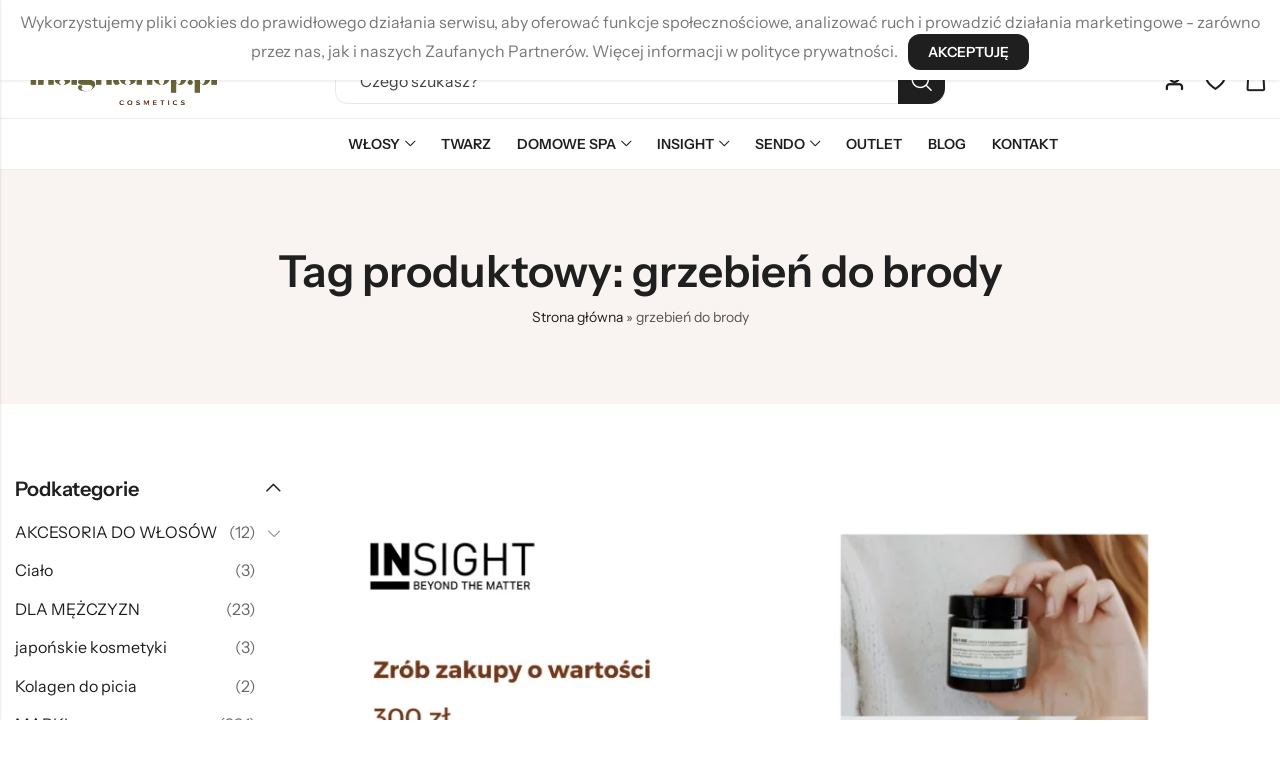

--- FILE ---
content_type: text/html; charset=UTF-8
request_url: https://insightshop.pl/tag-produktu/grzebien-do-brody/
body_size: 39251
content:
<!DOCTYPE html>
<html lang="pl-PL">
<head>
	<meta charset="UTF-8" />
	<meta name="viewport" content="width=device-width, initial-scale=1, maximum-scale=1" />
	<link rel="profile" href="//gmpg.org/xfn/11">
	
<!-- GTM Container placement set to manual -->
<!-- Google Tag Manager (noscript) -->
				<noscript><iframe src="https://www.googletagmanager.com/ns.html?id=GTM-WDC84FP" height="0" width="0" style="display:none;visibility:hidden" aria-hidden="true"></iframe></noscript>
<!-- End Google Tag Manager (noscript) -->
	<meta name='robots' content='index, follow, max-image-preview:large, max-snippet:-1, max-video-preview:-1' />

<!-- Google Tag Manager by PYS -->
    <script data-cfasync="false" data-pagespeed-no-defer>
	    window.dataLayerPYS = window.dataLayerPYS || [];
	</script>
<!-- End Google Tag Manager by PYS -->
<!-- Google Tag Manager for WordPress by gtm4wp.com -->
<script data-cfasync="false" data-pagespeed-no-defer>
	var gtm4wp_datalayer_name = "dataLayer";
	var dataLayer = dataLayer || [];
	const gtm4wp_use_sku_instead = 1;
	const gtm4wp_currency = 'PLN';
	const gtm4wp_product_per_impression = 10;
	const gtm4wp_clear_ecommerce = true;
	const gtm4wp_datalayer_max_timeout = 2000;
</script>
<!-- End Google Tag Manager for WordPress by gtm4wp.com -->
	<!-- This site is optimized with the Yoast SEO Premium plugin v23.8 (Yoast SEO v23.8) - https://yoast.com/wordpress/plugins/seo/ -->
	<title>grzebień do brody - Insightshop.pl</title>
	<link rel="canonical" href="https://insightshop.pl/tag-produktu/grzebien-do-brody/" />
	<meta property="og:locale" content="pl_PL" />
	<meta property="og:type" content="article" />
	<meta property="og:title" content="grzebień do brody" />
	<meta property="og:url" content="https://insightshop.pl/tag-produktu/grzebien-do-brody/" />
	<meta property="og:site_name" content="Insightshop.pl" />
	<meta name="twitter:card" content="summary_large_image" />
	<script type="application/ld+json" class="yoast-schema-graph">{"@context":"https://schema.org","@graph":[{"@type":"CollectionPage","@id":"https://insightshop.pl/tag-produktu/grzebien-do-brody/","url":"https://insightshop.pl/tag-produktu/grzebien-do-brody/","name":"grzebień do brody - Insightshop.pl","isPartOf":{"@id":"https://insightshop.pl/#website"},"breadcrumb":{"@id":"https://insightshop.pl/tag-produktu/grzebien-do-brody/#breadcrumb"},"inLanguage":"pl-PL"},{"@type":"BreadcrumbList","@id":"https://insightshop.pl/tag-produktu/grzebien-do-brody/#breadcrumb","itemListElement":[{"@type":"ListItem","position":1,"name":"Strona główna","item":"https://insightshop.pl/"},{"@type":"ListItem","position":2,"name":"grzebień do brody"}]},{"@type":"WebSite","@id":"https://insightshop.pl/#website","url":"https://insightshop.pl/","name":"Insightshop.pl","description":"Selektywne marki premium. Naturalne kosmetyki, suplementy i produkty do domowego SPA.","publisher":{"@id":"https://insightshop.pl/#organization"},"alternateName":"INSIGHT: Kosmetyki naturalne polecane przez fryzjerów","potentialAction":[{"@type":"SearchAction","target":{"@type":"EntryPoint","urlTemplate":"https://insightshop.pl/?s={search_term_string}"},"query-input":{"@type":"PropertyValueSpecification","valueRequired":true,"valueName":"search_term_string"}}],"inLanguage":"pl-PL"},{"@type":"Organization","@id":"https://insightshop.pl/#organization","name":"Insightshop.pl","url":"https://insightshop.pl/","logo":{"@type":"ImageObject","inLanguage":"pl-PL","@id":"https://insightshop.pl/#/schema/logo/image/","url":"https://insightshop.pl/wp-content/uploads/2024/11/insightshop.pl_logo-bg-optimized.png","contentUrl":"https://insightshop.pl/wp-content/uploads/2024/11/insightshop.pl_logo-bg-optimized.png","width":374,"height":137,"caption":"Insightshop.pl"},"image":{"@id":"https://insightshop.pl/#/schema/logo/image/"},"sameAs":["https://www.facebook.com/Insight.polska/","https://pl.pinterest.com/insightkosmetyki/","https://www.instagram.com/insightprofessional_polska/"],"hasMerchantReturnPolicy":{"@type":"MerchantReturnPolicy","merchantReturnLink":"https://insightshop.pl/dostawy-i-zwroty/"}}]}</script>
	<!-- / Yoast SEO Premium plugin. -->


<link rel='dns-prefetch' href='//challenges.cloudflare.com' />
<link rel='dns-prefetch' href='//fonts.googleapis.com' />
<link rel='preconnect' href='https://fonts.gstatic.com' crossorigin />
<link rel="alternate" type="application/rss+xml" title="Insightshop.pl &raquo; Kanał z wpisami" href="https://insightshop.pl/feed/" />
<link rel="alternate" type="application/rss+xml" title="Insightshop.pl &raquo; Kanał z komentarzami" href="https://insightshop.pl/comments/feed/" />
	
			<meta name="theme-color" content="#1F1F1F">
		<link rel="alternate" type="application/rss+xml" title="Kanał Insightshop.pl &raquo; grzebień do brody Znacznik" href="https://insightshop.pl/tag-produktu/grzebien-do-brody/feed/" />
<style id='wp-img-auto-sizes-contain-inline-css' type='text/css'>
img:is([sizes=auto i],[sizes^="auto," i]){contain-intrinsic-size:3000px 1500px}
/*# sourceURL=wp-img-auto-sizes-contain-inline-css */
</style>

<link rel='stylesheet' id='woosb-blocks-css' href='https://insightshop.pl/wp-content/plugins/woo-product-bundle/assets/css/blocks.css?ver=8.4.3' type='text/css' media='all' />
<link rel='stylesheet' id='wp-components-css' href='https://insightshop.pl/wp-includes/css/dist/components/style.min.css?ver=6.9' type='text/css' media='all' />
<link rel='stylesheet' id='woocommerce-gls-blocks-integration-frontend-css' href='https://insightshop.pl/wp-content/plugins/woocommerce-gls/build/point-selection-block-frontend.css?ver=1768480785' type='text/css' media='all' />
<link rel='stylesheet' id='woocommerce-gls-blocks-integration-editor-css' href='https://insightshop.pl/wp-content/plugins/woocommerce-gls/build/point-selection-block.css?ver=1768480785' type='text/css' media='all' />
<link rel='stylesheet' id='woocommerce-paczkomaty-inpost-blocks-integration-frontend-css' href='https://insightshop.pl/wp-content/plugins/woocommerce-paczkomaty-inpost/build/style-point-selection-block.css?ver=1745572393' type='text/css' media='all' />
<link rel='stylesheet' id='woocommerce-paczkomaty-inpost-blocks-integration-editor-css' href='https://insightshop.pl/wp-content/plugins/woocommerce-paczkomaty-inpost/build/style-point-selection-block.css?ver=1745572393' type='text/css' media='all' />
<style id='wp-emoji-styles-inline-css' type='text/css'>

	img.wp-smiley, img.emoji {
		display: inline !important;
		border: none !important;
		box-shadow: none !important;
		height: 1em !important;
		width: 1em !important;
		margin: 0 0.07em !important;
		vertical-align: -0.1em !important;
		background: none !important;
		padding: 0 !important;
	}
/*# sourceURL=wp-emoji-styles-inline-css */
</style>
<link rel='stylesheet' id='wp-block-library-css' href='https://insightshop.pl/wp-includes/css/dist/block-library/style.min.css?ver=6.9' type='text/css' media='all' />
<style id='wp-block-library-theme-inline-css' type='text/css'>
.wp-block-audio :where(figcaption){color:#555;font-size:13px;text-align:center}.is-dark-theme .wp-block-audio :where(figcaption){color:#ffffffa6}.wp-block-audio{margin:0 0 1em}.wp-block-code{border:1px solid #ccc;border-radius:4px;font-family:Menlo,Consolas,monaco,monospace;padding:.8em 1em}.wp-block-embed :where(figcaption){color:#555;font-size:13px;text-align:center}.is-dark-theme .wp-block-embed :where(figcaption){color:#ffffffa6}.wp-block-embed{margin:0 0 1em}.blocks-gallery-caption{color:#555;font-size:13px;text-align:center}.is-dark-theme .blocks-gallery-caption{color:#ffffffa6}:root :where(.wp-block-image figcaption){color:#555;font-size:13px;text-align:center}.is-dark-theme :root :where(.wp-block-image figcaption){color:#ffffffa6}.wp-block-image{margin:0 0 1em}.wp-block-pullquote{border-bottom:4px solid;border-top:4px solid;color:currentColor;margin-bottom:1.75em}.wp-block-pullquote :where(cite),.wp-block-pullquote :where(footer),.wp-block-pullquote__citation{color:currentColor;font-size:.8125em;font-style:normal;text-transform:uppercase}.wp-block-quote{border-left:.25em solid;margin:0 0 1.75em;padding-left:1em}.wp-block-quote cite,.wp-block-quote footer{color:currentColor;font-size:.8125em;font-style:normal;position:relative}.wp-block-quote:where(.has-text-align-right){border-left:none;border-right:.25em solid;padding-left:0;padding-right:1em}.wp-block-quote:where(.has-text-align-center){border:none;padding-left:0}.wp-block-quote.is-large,.wp-block-quote.is-style-large,.wp-block-quote:where(.is-style-plain){border:none}.wp-block-search .wp-block-search__label{font-weight:700}.wp-block-search__button{border:1px solid #ccc;padding:.375em .625em}:where(.wp-block-group.has-background){padding:1.25em 2.375em}.wp-block-separator.has-css-opacity{opacity:.4}.wp-block-separator{border:none;border-bottom:2px solid;margin-left:auto;margin-right:auto}.wp-block-separator.has-alpha-channel-opacity{opacity:1}.wp-block-separator:not(.is-style-wide):not(.is-style-dots){width:100px}.wp-block-separator.has-background:not(.is-style-dots){border-bottom:none;height:1px}.wp-block-separator.has-background:not(.is-style-wide):not(.is-style-dots){height:2px}.wp-block-table{margin:0 0 1em}.wp-block-table td,.wp-block-table th{word-break:normal}.wp-block-table :where(figcaption){color:#555;font-size:13px;text-align:center}.is-dark-theme .wp-block-table :where(figcaption){color:#ffffffa6}.wp-block-video :where(figcaption){color:#555;font-size:13px;text-align:center}.is-dark-theme .wp-block-video :where(figcaption){color:#ffffffa6}.wp-block-video{margin:0 0 1em}:root :where(.wp-block-template-part.has-background){margin-bottom:0;margin-top:0;padding:1.25em 2.375em}
/*# sourceURL=/wp-includes/css/dist/block-library/theme.min.css */
</style>
<style id='classic-theme-styles-inline-css' type='text/css'>
/*! This file is auto-generated */
.wp-block-button__link{color:#fff;background-color:#32373c;border-radius:9999px;box-shadow:none;text-decoration:none;padding:calc(.667em + 2px) calc(1.333em + 2px);font-size:1.125em}.wp-block-file__button{background:#32373c;color:#fff;text-decoration:none}
/*# sourceURL=/wp-includes/css/classic-themes.min.css */
</style>
<style id='global-styles-inline-css' type='text/css'>
:root{--wp--preset--aspect-ratio--square: 1;--wp--preset--aspect-ratio--4-3: 4/3;--wp--preset--aspect-ratio--3-4: 3/4;--wp--preset--aspect-ratio--3-2: 3/2;--wp--preset--aspect-ratio--2-3: 2/3;--wp--preset--aspect-ratio--16-9: 16/9;--wp--preset--aspect-ratio--9-16: 9/16;--wp--preset--color--black: #000000;--wp--preset--color--cyan-bluish-gray: #abb8c3;--wp--preset--color--white: #ffffff;--wp--preset--color--pale-pink: #f78da7;--wp--preset--color--vivid-red: #cf2e2e;--wp--preset--color--luminous-vivid-orange: #ff6900;--wp--preset--color--luminous-vivid-amber: #fcb900;--wp--preset--color--light-green-cyan: #7bdcb5;--wp--preset--color--vivid-green-cyan: #00d084;--wp--preset--color--pale-cyan-blue: #8ed1fc;--wp--preset--color--vivid-cyan-blue: #0693e3;--wp--preset--color--vivid-purple: #9b51e0;--wp--preset--gradient--vivid-cyan-blue-to-vivid-purple: linear-gradient(135deg,rgb(6,147,227) 0%,rgb(155,81,224) 100%);--wp--preset--gradient--light-green-cyan-to-vivid-green-cyan: linear-gradient(135deg,rgb(122,220,180) 0%,rgb(0,208,130) 100%);--wp--preset--gradient--luminous-vivid-amber-to-luminous-vivid-orange: linear-gradient(135deg,rgb(252,185,0) 0%,rgb(255,105,0) 100%);--wp--preset--gradient--luminous-vivid-orange-to-vivid-red: linear-gradient(135deg,rgb(255,105,0) 0%,rgb(207,46,46) 100%);--wp--preset--gradient--very-light-gray-to-cyan-bluish-gray: linear-gradient(135deg,rgb(238,238,238) 0%,rgb(169,184,195) 100%);--wp--preset--gradient--cool-to-warm-spectrum: linear-gradient(135deg,rgb(74,234,220) 0%,rgb(151,120,209) 20%,rgb(207,42,186) 40%,rgb(238,44,130) 60%,rgb(251,105,98) 80%,rgb(254,248,76) 100%);--wp--preset--gradient--blush-light-purple: linear-gradient(135deg,rgb(255,206,236) 0%,rgb(152,150,240) 100%);--wp--preset--gradient--blush-bordeaux: linear-gradient(135deg,rgb(254,205,165) 0%,rgb(254,45,45) 50%,rgb(107,0,62) 100%);--wp--preset--gradient--luminous-dusk: linear-gradient(135deg,rgb(255,203,112) 0%,rgb(199,81,192) 50%,rgb(65,88,208) 100%);--wp--preset--gradient--pale-ocean: linear-gradient(135deg,rgb(255,245,203) 0%,rgb(182,227,212) 50%,rgb(51,167,181) 100%);--wp--preset--gradient--electric-grass: linear-gradient(135deg,rgb(202,248,128) 0%,rgb(113,206,126) 100%);--wp--preset--gradient--midnight: linear-gradient(135deg,rgb(2,3,129) 0%,rgb(40,116,252) 100%);--wp--preset--font-size--small: 13px;--wp--preset--font-size--medium: 20px;--wp--preset--font-size--large: 36px;--wp--preset--font-size--x-large: 42px;--wp--preset--spacing--20: 0.44rem;--wp--preset--spacing--30: 0.67rem;--wp--preset--spacing--40: 1rem;--wp--preset--spacing--50: 1.5rem;--wp--preset--spacing--60: 2.25rem;--wp--preset--spacing--70: 3.38rem;--wp--preset--spacing--80: 5.06rem;--wp--preset--shadow--natural: 6px 6px 9px rgba(0, 0, 0, 0.2);--wp--preset--shadow--deep: 12px 12px 50px rgba(0, 0, 0, 0.4);--wp--preset--shadow--sharp: 6px 6px 0px rgba(0, 0, 0, 0.2);--wp--preset--shadow--outlined: 6px 6px 0px -3px rgb(255, 255, 255), 6px 6px rgb(0, 0, 0);--wp--preset--shadow--crisp: 6px 6px 0px rgb(0, 0, 0);}:where(.is-layout-flex){gap: 0.5em;}:where(.is-layout-grid){gap: 0.5em;}body .is-layout-flex{display: flex;}.is-layout-flex{flex-wrap: wrap;align-items: center;}.is-layout-flex > :is(*, div){margin: 0;}body .is-layout-grid{display: grid;}.is-layout-grid > :is(*, div){margin: 0;}:where(.wp-block-columns.is-layout-flex){gap: 2em;}:where(.wp-block-columns.is-layout-grid){gap: 2em;}:where(.wp-block-post-template.is-layout-flex){gap: 1.25em;}:where(.wp-block-post-template.is-layout-grid){gap: 1.25em;}.has-black-color{color: var(--wp--preset--color--black) !important;}.has-cyan-bluish-gray-color{color: var(--wp--preset--color--cyan-bluish-gray) !important;}.has-white-color{color: var(--wp--preset--color--white) !important;}.has-pale-pink-color{color: var(--wp--preset--color--pale-pink) !important;}.has-vivid-red-color{color: var(--wp--preset--color--vivid-red) !important;}.has-luminous-vivid-orange-color{color: var(--wp--preset--color--luminous-vivid-orange) !important;}.has-luminous-vivid-amber-color{color: var(--wp--preset--color--luminous-vivid-amber) !important;}.has-light-green-cyan-color{color: var(--wp--preset--color--light-green-cyan) !important;}.has-vivid-green-cyan-color{color: var(--wp--preset--color--vivid-green-cyan) !important;}.has-pale-cyan-blue-color{color: var(--wp--preset--color--pale-cyan-blue) !important;}.has-vivid-cyan-blue-color{color: var(--wp--preset--color--vivid-cyan-blue) !important;}.has-vivid-purple-color{color: var(--wp--preset--color--vivid-purple) !important;}.has-black-background-color{background-color: var(--wp--preset--color--black) !important;}.has-cyan-bluish-gray-background-color{background-color: var(--wp--preset--color--cyan-bluish-gray) !important;}.has-white-background-color{background-color: var(--wp--preset--color--white) !important;}.has-pale-pink-background-color{background-color: var(--wp--preset--color--pale-pink) !important;}.has-vivid-red-background-color{background-color: var(--wp--preset--color--vivid-red) !important;}.has-luminous-vivid-orange-background-color{background-color: var(--wp--preset--color--luminous-vivid-orange) !important;}.has-luminous-vivid-amber-background-color{background-color: var(--wp--preset--color--luminous-vivid-amber) !important;}.has-light-green-cyan-background-color{background-color: var(--wp--preset--color--light-green-cyan) !important;}.has-vivid-green-cyan-background-color{background-color: var(--wp--preset--color--vivid-green-cyan) !important;}.has-pale-cyan-blue-background-color{background-color: var(--wp--preset--color--pale-cyan-blue) !important;}.has-vivid-cyan-blue-background-color{background-color: var(--wp--preset--color--vivid-cyan-blue) !important;}.has-vivid-purple-background-color{background-color: var(--wp--preset--color--vivid-purple) !important;}.has-black-border-color{border-color: var(--wp--preset--color--black) !important;}.has-cyan-bluish-gray-border-color{border-color: var(--wp--preset--color--cyan-bluish-gray) !important;}.has-white-border-color{border-color: var(--wp--preset--color--white) !important;}.has-pale-pink-border-color{border-color: var(--wp--preset--color--pale-pink) !important;}.has-vivid-red-border-color{border-color: var(--wp--preset--color--vivid-red) !important;}.has-luminous-vivid-orange-border-color{border-color: var(--wp--preset--color--luminous-vivid-orange) !important;}.has-luminous-vivid-amber-border-color{border-color: var(--wp--preset--color--luminous-vivid-amber) !important;}.has-light-green-cyan-border-color{border-color: var(--wp--preset--color--light-green-cyan) !important;}.has-vivid-green-cyan-border-color{border-color: var(--wp--preset--color--vivid-green-cyan) !important;}.has-pale-cyan-blue-border-color{border-color: var(--wp--preset--color--pale-cyan-blue) !important;}.has-vivid-cyan-blue-border-color{border-color: var(--wp--preset--color--vivid-cyan-blue) !important;}.has-vivid-purple-border-color{border-color: var(--wp--preset--color--vivid-purple) !important;}.has-vivid-cyan-blue-to-vivid-purple-gradient-background{background: var(--wp--preset--gradient--vivid-cyan-blue-to-vivid-purple) !important;}.has-light-green-cyan-to-vivid-green-cyan-gradient-background{background: var(--wp--preset--gradient--light-green-cyan-to-vivid-green-cyan) !important;}.has-luminous-vivid-amber-to-luminous-vivid-orange-gradient-background{background: var(--wp--preset--gradient--luminous-vivid-amber-to-luminous-vivid-orange) !important;}.has-luminous-vivid-orange-to-vivid-red-gradient-background{background: var(--wp--preset--gradient--luminous-vivid-orange-to-vivid-red) !important;}.has-very-light-gray-to-cyan-bluish-gray-gradient-background{background: var(--wp--preset--gradient--very-light-gray-to-cyan-bluish-gray) !important;}.has-cool-to-warm-spectrum-gradient-background{background: var(--wp--preset--gradient--cool-to-warm-spectrum) !important;}.has-blush-light-purple-gradient-background{background: var(--wp--preset--gradient--blush-light-purple) !important;}.has-blush-bordeaux-gradient-background{background: var(--wp--preset--gradient--blush-bordeaux) !important;}.has-luminous-dusk-gradient-background{background: var(--wp--preset--gradient--luminous-dusk) !important;}.has-pale-ocean-gradient-background{background: var(--wp--preset--gradient--pale-ocean) !important;}.has-electric-grass-gradient-background{background: var(--wp--preset--gradient--electric-grass) !important;}.has-midnight-gradient-background{background: var(--wp--preset--gradient--midnight) !important;}.has-small-font-size{font-size: var(--wp--preset--font-size--small) !important;}.has-medium-font-size{font-size: var(--wp--preset--font-size--medium) !important;}.has-large-font-size{font-size: var(--wp--preset--font-size--large) !important;}.has-x-large-font-size{font-size: var(--wp--preset--font-size--x-large) !important;}
:where(.wp-block-post-template.is-layout-flex){gap: 1.25em;}:where(.wp-block-post-template.is-layout-grid){gap: 1.25em;}
:where(.wp-block-term-template.is-layout-flex){gap: 1.25em;}:where(.wp-block-term-template.is-layout-grid){gap: 1.25em;}
:where(.wp-block-columns.is-layout-flex){gap: 2em;}:where(.wp-block-columns.is-layout-grid){gap: 2em;}
:root :where(.wp-block-pullquote){font-size: 1.5em;line-height: 1.6;}
/*# sourceURL=global-styles-inline-css */
</style>
<link rel='stylesheet' id='redux-extendify-styles-css' href='https://insightshop.pl/wp-content/plugins/anvogue-core/inc/admin/redux-core/assets/css/extendify-utilities.css?ver=4.4.11' type='text/css' media='all' />
<link rel='stylesheet' id='contact-form-7-css' href='https://insightshop.pl/wp-content/plugins/contact-form-7/includes/css/styles.css?ver=6.1.4' type='text/css' media='all' />
<style id='woocommerce-inline-inline-css' type='text/css'>
.woocommerce form .form-row .required { visibility: visible; }
/*# sourceURL=woocommerce-inline-inline-css */
</style>
<link rel='stylesheet' id='wc-bis-css-css' href='https://insightshop.pl/wp-content/plugins/woocommerce-back-in-stock-notifications/assets/css/frontend/woocommerce.css?ver=2.0.5' type='text/css' media='all' />
<link rel='stylesheet' id='perfect-scrollbar-css' href='https://insightshop.pl/wp-content/plugins/woo-smart-wishlist/assets/libs/perfect-scrollbar/css/perfect-scrollbar.min.css?ver=6.9' type='text/css' media='all' />
<link rel='stylesheet' id='perfect-scrollbar-wpc-css' href='https://insightshop.pl/wp-content/plugins/woo-smart-wishlist/assets/libs/perfect-scrollbar/css/custom-theme.css?ver=6.9' type='text/css' media='all' />
<link rel='stylesheet' id='woosw-icons-css' href='https://insightshop.pl/wp-content/plugins/woo-smart-wishlist/assets/css/icons.css?ver=5.0.8' type='text/css' media='all' />
<link rel='stylesheet' id='woosw-frontend-css' href='https://insightshop.pl/wp-content/plugins/woo-smart-wishlist/assets/css/frontend.css?ver=5.0.8' type='text/css' media='all' />
<style id='woosw-frontend-inline-css' type='text/css'>
.woosw-popup .woosw-popup-inner .woosw-popup-content .woosw-popup-content-bot .woosw-notice { background-color: #5fbd74; } .woosw-popup .woosw-popup-inner .woosw-popup-content .woosw-popup-content-bot .woosw-popup-content-bot-inner a:hover { color: #5fbd74; border-color: #5fbd74; } 
/*# sourceURL=woosw-frontend-inline-css */
</style>
<link rel='stylesheet' id='woosb-frontend-css' href='https://insightshop.pl/wp-content/plugins/woo-product-bundle/assets/css/frontend.css?ver=8.4.3' type='text/css' media='all' />
<link rel='stylesheet' id='cookie-notice-front-css' href='https://insightshop.pl/wp-content/themes/anvogue/assets/css/cookie-notice.css?ver=6.9' type='text/css' media='all' />
<link rel='stylesheet' id='newsletter-css' href='https://insightshop.pl/wp-content/plugins/newsletter/style.css?ver=9.1.1' type='text/css' media='all' />
<link rel='stylesheet' id='payu-gateway-css' href='https://insightshop.pl/wp-content/plugins/woo-payu-payment-gateway/assets/css/payu-gateway.css?ver=2.9.0' type='text/css' media='all' />
<link rel='stylesheet' id='pls-style-css' href='https://insightshop.pl/wp-content/themes/anvogue/style.css?ver=1.1.3' type='text/css' media='all' />
<link rel='stylesheet' id='elementor-frontend-css' href='https://insightshop.pl/wp-content/plugins/elementor/assets/css/frontend.min.css?ver=3.33.6' type='text/css' media='all' />
<link rel='stylesheet' id='pls-fonts-css' href='//fonts.googleapis.com/css?family=Instrument+Sans%3A400%2C500%2C600%2C700&#038;subset=latin%2Clatin-ext&#038;ver=1.0.0' type='text/css' media='screen' />
<link rel='stylesheet' id='presslayouts-font-css' href='https://insightshop.pl/wp-content/themes/anvogue/assets/css/presslayouts-font.css?ver=1.0' type='text/css' media='all' />
<link rel='stylesheet' id='wc-blocks-style-css' href='https://insightshop.pl/wp-content/plugins/woocommerce/assets/client/blocks/wc-blocks.css?ver=wc-10.4.2' type='text/css' media='all' />
<link rel='stylesheet' id='pls-woocommerce-css' href='https://insightshop.pl/wp-content/themes/anvogue/assets/css/woocommerce.css?ver=8.5.2' type='text/css' media='all' />
<link rel='stylesheet' id='swiper-css' href='https://insightshop.pl/wp-content/plugins/elementor/assets/lib/swiper/v8/css/swiper.min.css?ver=8.4.5' type='text/css' media='all' />
<link rel='stylesheet' id='magnific-popup-css' href='https://insightshop.pl/wp-content/themes/anvogue/assets/css/magnific-popup.css?ver=1.1.0' type='text/css' media='all' />
<link rel='stylesheet' id='animate-css' href='https://insightshop.pl/wp-content/themes/anvogue/assets/css/animate.min.css?ver=3.7.2' type='text/css' media='all' />
<link rel='stylesheet' id='pls-common-css' href='https://insightshop.pl/wp-content/themes/anvogue/assets/css/common.css?ver=1.0' type='text/css' media='all' />
<link rel='stylesheet' id='pls-basic-css' href='https://insightshop.pl/wp-content/themes/anvogue/assets/css/theme.css?ver=6.9' type='text/css' media='all' />
<style id='pls-basic-inline-css' type='text/css'>
body {--pls-primary-font: "Instrument Sans";--pls-secondary-font: "Instrument Sans";--pls-font-size: 16px;--pls-font-weight: 400;--pls-line-height: 1.75;--pls-container-width: 1320px;--pls-grid-gap: 15px;--pls-primary-color: #D2EF9A;--pls-primary-inverse-color: #1F1F1F;--pls-secondary-color: #1F1F1F;--pls-secondary-inverse-color: #FFFFFF;--pls-secondary-color2: #A0A0A0;--pls-critical-color: #DB4444;--pls-heading-color: #1F1F1F;--pls-text-color: #696C70;--pls-theme-background-color: #F7F7F7;--pls-body-background: #ffffff;--pls-link-color: #1F1F1F;--pls-link-hover-color: #1F1F1F;--pls-border-top: 1px solid #c1c1c1;--pls-border-right: 1px solid #c1c1c1;--pls-border-bottom: 1px solid #c1c1c1;--pls-border-left: 1px solid #c1c1c1;--pls-border-color: #c1c1c1;--pls-border-radius: 12px;--pls-border-radius-xl: 24px;--pls-border-radius-l: 20px;--pls-border-radius-s: 8px;--pls-border-radius-xs: 4px;--pls-radius-round: 99px;--pls-input-background: #ffffff;--pls-input-color: #424242;--pls-preloader-background: #1f1f1f;--pls-preloader-background-image: none;--pls-button-color: #ffffff;--pls-button-hover-color: #1F1F1F;--pls-button-bg-color: #1F1F1F;--pls-button-bg-hover-color: #dd7330;--pls-shop-cart-button-color: #ffffff;--pls-shop-cart-button-hover-color: #ffffff;--pls-shop-cart-button-bg-color: #dd7330;--pls-shop-cart-button-bg-hover-color: #000000;--pls-product-cart-button-color: #ffffff;--pls-product-cart-button-hover-color: #0a0a0a;--pls-product-cart-button-bg-color: #dd7330;--pls-product-cart-button-bg-hover-color: #ffffff;--pls-buy-now-button-color: #ffffff;--pls-buy-now-button-hover-color: #1f1f1f;--pls-buy-now-button-bg-color: #1f1f1f;--pls-buy-now-button-bg-hover-color: #dd7330;--pls-checkout-button-color: #ffffff;--pls-checkout-button-hover-color: #1f1f1f;--pls-checkout-button-bg-color: #dd7330;--pls-checkout-button-bg-hover-color: #dd7330;--pls-promo-bar-height: 60px;--pls-promo-bar-button-color: #ffffff;--pls-promo-bar-button-hover-color: #ffffff;--pls-promo-bar-button-bg-color: #f24545;--pls-promo-bar-button-bg-hover-color: #f24545;--pls-logo-width : 215px;--pls-mobile-logo-width : 170px;--pls-topbar-text-color: #ffffff;--pls-topbar-link-color: #ffffff;--pls-topbar-link-hover-color: #e2e2e2;--pls-topbar-border-top: 1px solid #e9e9e9;--pls-topbar-border-right: 1px solid #e9e9e9;--pls-topbar-border-bottom: 1px solid #e9e9e9;--pls-topbar-border-left: 1px solid #e9e9e9;--pls-topbar-border-color: #e9e9e9;--pls-topbar-height: 44px;--pls-header-text-color: #696c70;--pls-header-link-color: #1f1f1f;--pls-header-link-hover-color: #1f1f1f;--pls-header-border-top: 1px solid #e9e9e9;--pls-header-border-right: 1px solid #e9e9e9;--pls-header-border-bottom: 1px solid #e9e9e9;--pls-header-border-left: 1px solid #e9e9e9;--pls-header-height: 74px;--pls-sticky-header-height: 74px;--pls-mobile-header-height: 56px;--pls-header-button-bg-color: #1f1f1f;--pls-header-button-text-color: #ffffff;--pls-mobile-header-text-color: #696c70;--pls-mobile-header-background-color: #ffffff;--pls-mobile-header-link-color: #1f1f1f;--pls-mobile-header-link-hover-color: #1f1f1f;--pls-mobile-header-border-top: 1px solid #e9e9e9;--pls-mobile-header-border-right: 1px solid #e9e9e9;--pls-mobile-header-border-bottom: 1px solid #e9e9e9;--pls-mobile-header-border-left: 1px solid #e9e9e9;--pls-navigation-text-color: #696C70;--pls-navigation-link-color: #1f1f1f;--pls-navigation-link-hover-color: #1f1f1f;--pls-navigation-border-top: 1px solid #ededed;--pls-navigation-border-right: 1px solid #ededed;--pls-navigation-border-bottom: 1px solid #ededed;--pls-navigation-border-left: 1px solid #ededed;--pls-navigation-height: 52px;--pls-categories-menu-title-color: #FFFFFF;--pls-categories-menu-title-background: #1F1F1F;--pls-categories-menu-wrapper-background: #ffffff;--pls-categories-menu-hover-background: #F7F7F7;--pls-categories-menu-link-color: #1f1f1f;--pls-categories-menu-link-hover-color: #1f1f1f;--pls-categories-menu-border-top: 1px solid #e9e9e9;--pls-categories-menu-border-right: 1px solid #e9e9e9;--pls-categories-menu-border-bottom: 1px solid #e9e9e9;--pls-categories-menu-border-left: 1px solid #e9e9e9;--pls-popup-menu-text-color: #696c70;--pls-popup-menu-link-color: #696C70;--pls-popup-menu-link-hover-color: #1F1F1F;--pls-footer-title-color: #1F1F1F;--pls-footer-text-color: #1F1F1F;--pls-footer-link-color: #1F1F1F;--pls-footer-link-hover-color: #1F1F1F;--pls-footer-border-top: 1px none #E9E9E9;--pls-footer-border-right: 1px none #E9E9E9;--pls-footer-border-bottom: 1px none #E9E9E9;--pls-footer-border-left: 1px none #E9E9E9;--pls-copyright-text-color: #c1c1c1;--pls-copyright-link-color: #d6d6d6;--pls-copyright-link-hover-color: #c6c6c6;--pls-copyright-border-top: 1px solid #e9e9e9;--pls-copyright-border-right: 1px solid #e9e9e9;--pls-copyright-border-bottom: 1px solid #e9e9e9;--pls-copyright-border-left: 1px solid #e9e9e9;--pls-product-price-color: #1F1F1F;--pls-product-sale-price-color: #696C70;--pls-woocommece-sale-label-color: #c13c3c;--pls-woocommece-new-label-color: #ceb214;--pls-woocommece-featured-label-color: #ecb018;--pls-woocommece-outofstock-label-color: #0a0202;--product-content-background-color: #FAF7F1;--pls-newsletter-popup-width: 660px;--pls-newsletter-popup-radius: 34px;--pls-menu-label-color: #F4407D;--pls-menu-label-border-color: #FF554E;}.e-con {--content-width: 1320px;}.woocommerce-tabs.tabs-layout .tab-content-wrap {width: 100%;}.pls-header-icon-text{display: none;}.tnp-subscription-minimal input.tnp-email,.tnp-subscription-minimal input.tnp-name {width: 70%;max-width: 230px;box-sizing: border-box;padding: 10px;display: inline-block;border: 1px solid #ddd;background-color: #fbfbfb;color: #444;font-size: 14px;line-height: 20px;border-radius: 10px;margin-right: 10px;}.tnp-subscription-minimal input.tnp-submit {width: 35%;box-sizing: border-box;display: inline-block;padding: 10px;border: 1px;border-color: #ddd;background-color: #020202;background-image: none;text-shadow: none;color: #fff;font-size: 14px;line-height: 25px;border-radius: 10px;margin: 0;}.quantity label {cursor: pointer;margin: 8px;min-width: 26px;}.product-category .woocommerce-loop-category__title {font-size: 14px;text-align: center;margin-bottom: 0;bottom: 1rem;position: relative;max-width: 100%;}.product-category.product .woocommerce-loop-category__title,.pls-category-style-1 .product-category .woocommerce-loop-category__title {background-color: #68632f;color: #ffffff;border-radius: var(--pls-border-radius);box-shadow: 0 0 2px rgba(0,0,0,.10);left: 50%;transform: translate(-50%);min-width: 150px;padding: 0.75rem 1.5rem;transition-duration: 450ms;}
/*# sourceURL=pls-basic-inline-css */
</style>
<link rel='stylesheet' id='pls-child-style-css' href='https://insightshop.pl/wp-content/themes/anvogue-child/style.css?ver=6.9' type='text/css' media='all' />
<link rel="preload" as="style" href="https://fonts.googleapis.com/css?family=Instrument%20Sans:400,500,600,700,400italic,500italic,600italic,700italic&#038;display=swap&#038;ver=1764667367" /><link rel="stylesheet" href="https://fonts.googleapis.com/css?family=Instrument%20Sans:400,500,600,700,400italic,500italic,600italic,700italic&#038;display=swap&#038;ver=1764667367" media="print" onload="this.media='all'"><noscript><link rel="stylesheet" href="https://fonts.googleapis.com/css?family=Instrument%20Sans:400,500,600,700,400italic,500italic,600italic,700italic&#038;display=swap&#038;ver=1764667367" /></noscript><script type="text/template" id="tmpl-variation-template">
	<div class="woocommerce-variation-description">{{{ data.variation.variation_description }}}</div>
	<div class="woocommerce-variation-price">{{{ data.variation.price_html }}}</div>
	<div class="woocommerce-variation-availability">{{{ data.variation.availability_html }}}</div>
</script>
<script type="text/template" id="tmpl-unavailable-variation-template">
	<p role="alert">Przepraszamy, ten produkt jest niedostępny. Prosimy wybrać inną kombinację.</p>
</script>
<script type="text/javascript" src="https://insightshop.pl/wp-includes/js/jquery/jquery.min.js?ver=3.7.1" id="jquery-core-js"></script>
<script type="text/javascript" src="https://insightshop.pl/wp-includes/js/jquery/jquery-migrate.min.js?ver=3.4.1" id="jquery-migrate-js"></script>
<script type="text/javascript" src="https://insightshop.pl/wp-content/plugins/woocommerce/assets/js/jquery-blockui/jquery.blockUI.min.js?ver=2.7.0-wc.10.4.2" id="wc-jquery-blockui-js" defer="defer" data-wp-strategy="defer"></script>
<script type="text/javascript" id="wc-add-to-cart-js-extra">
/* <![CDATA[ */
var wc_add_to_cart_params = {"ajax_url":"/wp-admin/admin-ajax.php","wc_ajax_url":"/?wc-ajax=%%endpoint%%","i18n_view_cart":"Zobacz koszyk","cart_url":"https://insightshop.pl/koszyk/","is_cart":"","cart_redirect_after_add":"no"};
//# sourceURL=wc-add-to-cart-js-extra
/* ]]> */
</script>
<script type="text/javascript" src="https://insightshop.pl/wp-content/plugins/woocommerce/assets/js/frontend/add-to-cart.min.js?ver=10.4.2" id="wc-add-to-cart-js" defer="defer" data-wp-strategy="defer"></script>
<script type="text/javascript" src="https://insightshop.pl/wp-content/plugins/woocommerce/assets/js/js-cookie/js.cookie.min.js?ver=2.1.4-wc.10.4.2" id="wc-js-cookie-js" data-wp-strategy="defer"></script>
<script type="text/javascript" id="woocommerce-js-extra">
/* <![CDATA[ */
var woocommerce_params = {"ajax_url":"/wp-admin/admin-ajax.php","wc_ajax_url":"/?wc-ajax=%%endpoint%%","i18n_password_show":"Poka\u017c has\u0142o","i18n_password_hide":"Ukryj has\u0142o"};
//# sourceURL=woocommerce-js-extra
/* ]]> */
</script>
<script type="text/javascript" src="https://insightshop.pl/wp-content/plugins/woocommerce/assets/js/frontend/woocommerce.min.js?ver=10.4.2" id="woocommerce-js" defer="defer" data-wp-strategy="defer"></script>
<script type="text/javascript" src="https://insightshop.pl/wp-includes/js/underscore.min.js?ver=1.13.7" id="underscore-js"></script>
<script type="text/javascript" id="wp-util-js-extra">
/* <![CDATA[ */
var _wpUtilSettings = {"ajax":{"url":"/wp-admin/admin-ajax.php"}};
//# sourceURL=wp-util-js-extra
/* ]]> */
</script>
<script type="text/javascript" src="https://insightshop.pl/wp-includes/js/wp-util.min.js?ver=6.9" id="wp-util-js"></script>
<script type="text/javascript" id="wc-add-to-cart-variation-js-extra">
/* <![CDATA[ */
var wc_add_to_cart_variation_params = {"wc_ajax_url":"/?wc-ajax=%%endpoint%%","i18n_no_matching_variations_text":"Przepraszamy, \u017caden produkt nie spe\u0142nia twojego wyboru. Prosimy wybra\u0107 inn\u0105 kombinacj\u0119.","i18n_make_a_selection_text":"Wybierz opcje produktu przed dodaniem go do koszyka.","i18n_unavailable_text":"Przepraszamy, ten produkt jest niedost\u0119pny. Prosimy wybra\u0107 inn\u0105 kombinacj\u0119.","i18n_reset_alert_text":"Tw\u00f3j wyb\u00f3r zosta\u0142 zresetowany. Wybierz niekt\u00f3re opcje produktu przed dodaniem go do koszyka."};
//# sourceURL=wc-add-to-cart-variation-js-extra
/* ]]> */
</script>
<script type="text/javascript" src="https://insightshop.pl/wp-content/plugins/woocommerce/assets/js/frontend/add-to-cart-variation.min.js?ver=10.4.2" id="wc-add-to-cart-variation-js" defer="defer" data-wp-strategy="defer"></script>
<script type="text/javascript" id="wc-cart-fragments-js-extra">
/* <![CDATA[ */
var wc_cart_fragments_params = {"ajax_url":"/wp-admin/admin-ajax.php","wc_ajax_url":"/?wc-ajax=%%endpoint%%","cart_hash_key":"wc_cart_hash_b82db3beb04f0e5d2895cf3552ad5d9a","fragment_name":"wc_fragments_b82db3beb04f0e5d2895cf3552ad5d9a","request_timeout":"5000"};
//# sourceURL=wc-cart-fragments-js-extra
/* ]]> */
</script>
<script type="text/javascript" src="https://insightshop.pl/wp-content/plugins/woocommerce/assets/js/frontend/cart-fragments.min.js?ver=10.4.2" id="wc-cart-fragments-js" defer="defer" data-wp-strategy="defer"></script>
<link rel="https://api.w.org/" href="https://insightshop.pl/wp-json/" /><link rel="alternate" title="JSON" type="application/json" href="https://insightshop.pl/wp-json/wp/v2/product_tag/382" /><link rel="EditURI" type="application/rsd+xml" title="RSD" href="https://insightshop.pl/xmlrpc.php?rsd" />
<meta name="generator" content="WordPress 6.9" />
<meta name="generator" content="WooCommerce 10.4.2" />
<meta name="generator" content="Redux 4.4.11" />
<!-- This website runs the Product Feed ELITE for WooCommerce by AdTribes.io plugin -->

<!-- Google Tag Manager for WordPress by gtm4wp.com -->
<!-- GTM Container placement set to manual -->
<script data-cfasync="false" data-pagespeed-no-defer>
	var dataLayer_content = {"visitorLoginState":"logged-out","visitorType":"visitor-logged-out","visitorRegistrationDate":"","visitorUsername":"","pageTitle":"grzebień do brody - Insightshop.pl","pagePostType":false,"pagePostType2":"tax-","pageCategory":[],"deviceType":"bot","deviceManufacturer":"","deviceModel":"","customerTotalOrders":0,"customerTotalOrderValue":0,"customerFirstName":"","customerLastName":"","customerBillingFirstName":"","customerBillingLastName":"","customerBillingCompany":"","customerBillingAddress1":"","customerBillingAddress2":"","customerBillingCity":"","customerBillingState":"","customerBillingPostcode":"","customerBillingCountry":"","customerBillingEmail":"","customerBillingEmailHash":"","customerBillingPhone":"","customerShippingFirstName":"","customerShippingLastName":"","customerShippingCompany":"","customerShippingAddress1":"","customerShippingAddress2":"","customerShippingCity":"","customerShippingState":"","customerShippingPostcode":"","customerShippingCountry":"","cartContent":{"totals":{"applied_coupons":[],"discount_total":0,"subtotal":0,"total":0},"items":[]}};
	dataLayer.push( dataLayer_content );
</script>
<script data-cfasync="false" data-pagespeed-no-defer>
(function(w,d,s,l,i){w[l]=w[l]||[];w[l].push({'gtm.start':
new Date().getTime(),event:'gtm.js'});var f=d.getElementsByTagName(s)[0],
j=d.createElement(s),dl=l!='dataLayer'?'&l='+l:'';j.async=true;j.src=
'//www.googletagmanager.com/gtm.js?id='+i+dl;f.parentNode.insertBefore(j,f);
})(window,document,'script','dataLayer','GTM-WDC84FP');
</script>
<!-- End Google Tag Manager for WordPress by gtm4wp.com -->	<noscript><style>.woocommerce-product-gallery{ opacity: 1 !important; }</style></noscript>
	<meta name="generator" content="Elementor 3.33.6; features: e_font_icon_svg, additional_custom_breakpoints; settings: css_print_method-external, google_font-enabled, font_display-swap">

<!-- Google Tag Manager -->
<script>(function(w,d,s,l,i){w[l]=w[l]||[];w[l].push({'gtm.start':
new Date().getTime(),event:'gtm.js'});var f=d.getElementsByTagName(s)[0],
j=d.createElement(s),dl=l!='dataLayer'?'&l='+l:'';j.async=true;j.src=
'https://www.googletagmanager.com/gtm.js?id='+i+dl;f.parentNode.insertBefore(j,f);
})(window,document,'script','dataLayer','GTM-WDC84FP');</script>
<!-- End Google Tag Manager -->
			<style>
				.e-con.e-parent:nth-of-type(n+4):not(.e-lazyloaded):not(.e-no-lazyload),
				.e-con.e-parent:nth-of-type(n+4):not(.e-lazyloaded):not(.e-no-lazyload) * {
					background-image: none !important;
				}
				@media screen and (max-height: 1024px) {
					.e-con.e-parent:nth-of-type(n+3):not(.e-lazyloaded):not(.e-no-lazyload),
					.e-con.e-parent:nth-of-type(n+3):not(.e-lazyloaded):not(.e-no-lazyload) * {
						background-image: none !important;
					}
				}
				@media screen and (max-height: 640px) {
					.e-con.e-parent:nth-of-type(n+2):not(.e-lazyloaded):not(.e-no-lazyload),
					.e-con.e-parent:nth-of-type(n+2):not(.e-lazyloaded):not(.e-no-lazyload) * {
						background-image: none !important;
					}
				}
			</style>
			<link rel="icon" href="https://insightshop.pl/wp-content/uploads/2024/11/cropped-favicon-2-32x32-optimized.png" sizes="32x32" />
<link rel="icon" href="https://insightshop.pl/wp-content/uploads/2024/11/cropped-favicon-2-192x192-optimized.png" sizes="192x192" />
<link rel="apple-touch-icon" href="https://insightshop.pl/wp-content/uploads/2024/11/cropped-favicon-2-180x180-optimized.png" />
<meta name="msapplication-TileImage" content="https://insightshop.pl/wp-content/uploads/2024/11/cropped-favicon-2-270x270-optimized.png" />
		<style type="text/css" id="wp-custom-css">
			.button:not([href]):not([tabindex]), .btn:not([href]):not([tabindex]) {
    background-color: #287534;
    color: var(--pls-button-color);
}





div.summary .pls-compare-btn, .pls-deliver-return, .pls-ask-questions, .pls-delivery-label, .product-visitor-count {
    color: #242b34;
    font-weight: 800;
    display: flex
		border-width: 5px;
    border-style: double;
    border-color: black;
    font-size:18px;
    align-items: center;
}		</style>
		<style id="pls_anvogue_options-dynamic-css" title="dynamic-css" class="redux-options-output">.pls-promo-bar{background-color:#8c8c8c;}.promo-bar-msg, .promo-bar-close{font-family:"Instrument Sans";font-weight:400;font-style:normal;color:#ffffff;font-size:14px;}.secondary-font{font-family:"Instrument Sans";font-weight:400;font-style:normal;color:#222222;}h1, .h1{font-family:"Instrument Sans";text-transform:none;font-weight:600;font-style:normal;color:#1F1F1F;font-size:56px;}h2, .h2{font-family:"Instrument Sans";text-transform:none;font-weight:600;font-style:normal;color:#1F1F1F;font-size:44px;}h3, .h3{font-family:"Instrument Sans";text-transform:none;font-weight:600;font-style:normal;color:#1F1F1F;font-size:36px;}h4, .h4{font-family:"Instrument Sans";text-transform:none;font-weight:600;font-style:normal;color:#1F1F1F;font-size:30px;}h5, .h5{font-family:"Instrument Sans";text-transform:none;font-weight:600;font-style:normal;color:#1F1F1F;font-size:24px;}h6, .h6{font-family:"Instrument Sans";text-transform:none;font-weight:600;font-style:normal;color:#1F1F1F;font-size:20px;}.pls-main-navigation ul.menu > li > a{font-family:"Instrument Sans";text-transform:uppercase;font-weight:600;font-style:normal;font-size:14px;}.pls-categories-menu ul.menu > li > a, .pls-categories-menu > .maxlist-more{font-family:"Instrument Sans";text-transform:inherit;font-weight:400;font-style:normal;font-size:14px;}body{background-color:#ffffff;}.pls-site-wrapper{background-color:#ffffff;}.pls-header-topbar{background-color:#000000;}.pls-header-main{background-color:#ffffff;}.pls-header-navigation{background-color:#ffffff;}.pls-navigation ul.menu ul.sub-menu, .pls-navigation .pls-megamenu-wrapper{background-color:#ffffff;}.pls-page-title{background-color:#F8F5F0;background-position:center center;background-size:cover;}.pls-page-title{padding-top:75px;padding-bottom:75px;}.pls-site-footer .pls-footer-main{padding-top:4.75rem;padding-bottom:3rem;}.pls-site-footer .pls-footer-main, .pls-site-footer .pls-footer-categories{background-color:#f2f2f2;}.pls-site-footer .pls-footer-copyright{padding-top:0.75rem;padding-bottom:0.75rem;}.pls-site-footer .pls-footer-copyright{background-color:#000000;}.pls-catalog-page .pls-page-title{background-color:#f9f3f1;background-position:center center;background-size:cover;}.pls-catalog-page .pls-page-title{padding-top:75px;padding-bottom:75px;}</style></head>
<body class="archive tax-product_tag term-grzebien-do-brody term-382 wp-embed-responsive wp-theme-anvogue wp-child-theme-anvogue-child theme-anvogue woocommerce woocommerce-page woocommerce-no-js pls-wrapper-full pls-theme-skin-light pls-has-sidebar left-sidebar pls-catalog-ajax-filter pls-widget-default pls-widget-toggle pls-widget-menu-toggle pls-product-hover-mobile pls-slider-navigation-mobile pls-product-image-radio3x4 pls-mobile-bottom-navbar pls-mobile-canvas-sidebar pls-slider-nav-circle pls-catalog-page elementor-default elementor-kit-9">
	
<!-- GTM Container placement set to manual -->
<!-- Google Tag Manager (noscript) -->		
	<div id="page" class="pls-site-wrapper">
		
		
<header id="header" class="pls-site-header pls-header-builder pls-header-icon-2 header-sticky">
	
		
	
	<div class="pls-header-topbar">
		<div class="container">
			<div class="row">
									<div class="pls-header-desktop d-none d-lg-flex">
												
							<div class="pls-header-col pls-header-col-left col-6">
								<div class="pls-topbar-navigation pls-navigation"><ul id="menu-topbar-menu" class="menu"><li id="menu-item-1599" class="menu-item menu-item-type-post_type menu-item-object-page menu-item-1599"><a href="https://insightshop.pl/kontakt/">Kontakt</a></li>
</ul></div>							</div>						
												
							<div class="pls-header-col pls-header-col-right col-6">
												<div class="pls-social icons-default  icons-size-default">
					<span class="pls-social-title">Share:</span>					
					<a href="https://www.facebook.com/Insight.polska/" rel="external" class="social-facebook" aria-label="Facebook" target="_blank"><i class="picon-facebook-f"></i> <span class="social-text">Facebook</span></a><a href="https://pl.pinterest.com/insightkosmetyki/" rel="external" class="social-pinterest" aria-label="Pinterest" target="_blank"><i class="picon-pinterest-p"></i> <span class="social-text">Pinterest</span></a><a href="https://www.instagram.com/insightprofessional_polska/" rel="external" class="social-instagram" aria-label="Instagram" target="_blank"><i class="picon-instagram"></i> <span class="social-text">Instagram</span></a>				</div>
										</div>						
											</div><!--.pls-header-desktop-->
									<div class="pls-header-mobile d-flex d-lg-none">				
													<div class="pls-header-col pls-header-col-center col-12  justify-content-center">
															</div>
											</div><!--.pls-header-mobile-->
							</div>
		</div>
	</div><!--.pls-header-topbar-->

<div class="pls-header-main">
	<div class="container">
		<div class="row">
							<div class="pls-header-desktop d-none d-lg-flex">
											<div class="pls-header-col pls-header-col-left col-3 ">
								

<div class="pls-header-logo">
	<a href="https://insightshop.pl/" rel="home">
		<img class="pls-logo" src="https://insightshop.pl/wp-content/uploads/2024/11/insightshop.pl_logo-bg-optimized.png" alt="Insightshop.pl" />
		<img class="pls-logo-light" src="https://insightshop.pl/wp-content/uploads/2024/11/insightshop.pl_logo-bg-optimized.png" alt="Insightshop.pl" />
		<img class="pls-mobile-logo" src="https://insightshop.pl/wp-content/uploads/2024/11/insightshop.pl_logo-bg-optimized.png" alt="Insightshop.pl" />
	</a>
</div>
						</div>
											<div class="pls-header-col pls-header-col-center col-6 ">
								

<div class="pls-ajax-search ajax-search-style-1">
	<form method="get" class="searchform" action="https://insightshop.pl/">
		<input type="search" class="search-field"  name="s" value="" placeholder="Czego szukasz?"/>
		<div class="search-categories">
		<select  name='product_cat' id='product-cat-44157' class='categories-filter product_cat'>
	<option value=''>All Categories</option>
	<option class="level-0" value="akcesoria-do-wlosow">AKCESORIA DO WŁOSÓW</option>
	<option class="level-1" value="papiloty">&nbsp;&nbsp;&nbsp;Papiloty</option>
	<option class="level-1" value="szczotki-do-wlosow">&nbsp;&nbsp;&nbsp;Szczotki do włosów</option>
	<option class="level-0" value="cialo">Ciało</option>
	<option class="level-0" value="dla-mezczyzn">DLA MĘŻCZYZN</option>
	<option class="level-0" value="japonskie-kosmetyki">japońskie kosmetyki</option>
	<option class="level-0" value="kolagen-do-picia">Kolagen do picia</option>
	<option class="level-0" value="marki">MARKI</option>
	<option class="level-1" value="bijus">&nbsp;&nbsp;&nbsp;Bijus</option>
	<option class="level-1" value="insight">&nbsp;&nbsp;&nbsp;INSIGHT</option>
	<option class="level-2" value="anti-frizz">&nbsp;&nbsp;&nbsp;&nbsp;&nbsp;&nbsp;Anti-Frizz</option>
	<option class="level-2" value="anti-yellow">&nbsp;&nbsp;&nbsp;&nbsp;&nbsp;&nbsp;Anti-yellow</option>
	<option class="level-2" value="antioxidant">&nbsp;&nbsp;&nbsp;&nbsp;&nbsp;&nbsp;Antioxidant</option>
	<option class="level-2" value="blonde">&nbsp;&nbsp;&nbsp;&nbsp;&nbsp;&nbsp;Blonde</option>
	<option class="level-2" value="clarifying">&nbsp;&nbsp;&nbsp;&nbsp;&nbsp;&nbsp;Clarifying</option>
	<option class="level-2" value="colored-hair">&nbsp;&nbsp;&nbsp;&nbsp;&nbsp;&nbsp;Colored Hair</option>
	<option class="level-2" value="daily-use">&nbsp;&nbsp;&nbsp;&nbsp;&nbsp;&nbsp;Daily Use</option>
	<option class="level-2" value="damaged-hair">&nbsp;&nbsp;&nbsp;&nbsp;&nbsp;&nbsp;Damaged Hair</option>
	<option class="level-2" value="densifying">&nbsp;&nbsp;&nbsp;&nbsp;&nbsp;&nbsp;Densifying</option>
	<option class="level-2" value="dry-hair">&nbsp;&nbsp;&nbsp;&nbsp;&nbsp;&nbsp;Dry Hair</option>
	<option class="level-2" value="elasti-curl">&nbsp;&nbsp;&nbsp;&nbsp;&nbsp;&nbsp;Elasti-Curl</option>
	<option class="level-2" value="intech">&nbsp;&nbsp;&nbsp;&nbsp;&nbsp;&nbsp;Intech</option>
	<option class="level-2" value="lenitive">&nbsp;&nbsp;&nbsp;&nbsp;&nbsp;&nbsp;Lenitive</option>
	<option class="level-2" value="native">&nbsp;&nbsp;&nbsp;&nbsp;&nbsp;&nbsp;Native</option>
	<option class="level-2" value="rebalancing">&nbsp;&nbsp;&nbsp;&nbsp;&nbsp;&nbsp;Rebalancing</option>
	<option class="level-2" value="rebuild">&nbsp;&nbsp;&nbsp;&nbsp;&nbsp;&nbsp;Rebuild</option>
	<option class="level-2" value="sensitive">&nbsp;&nbsp;&nbsp;&nbsp;&nbsp;&nbsp;Sensitive</option>
	<option class="level-2" value="stylizacja-wlosow">&nbsp;&nbsp;&nbsp;&nbsp;&nbsp;&nbsp;Styling</option>
	<option class="level-2" value="volume-up">&nbsp;&nbsp;&nbsp;&nbsp;&nbsp;&nbsp;Volume Up</option>
	<option class="level-1" value="liqen">&nbsp;&nbsp;&nbsp;Liqen</option>
	<option class="level-2" value="reczniki-do-wlosow">&nbsp;&nbsp;&nbsp;&nbsp;&nbsp;&nbsp;Ręczniki do włosów</option>
	<option class="level-2" value="scrunchie-do-wlosow">&nbsp;&nbsp;&nbsp;&nbsp;&nbsp;&nbsp;Scrunchie do włosów</option>
	<option class="level-1" value="natu-care">&nbsp;&nbsp;&nbsp;Natu.care</option>
	<option class="level-1" value="oway">&nbsp;&nbsp;&nbsp;OWAY</option>
	<option class="level-1" value="ruhaku">&nbsp;&nbsp;&nbsp;Ruhaku</option>
	<option class="level-1" value="sendo">&nbsp;&nbsp;&nbsp;Sendo</option>
	<option class="level-2" value="all-care">&nbsp;&nbsp;&nbsp;&nbsp;&nbsp;&nbsp;All Care</option>
	<option class="level-2" value="all-care-body">&nbsp;&nbsp;&nbsp;&nbsp;&nbsp;&nbsp;All Care Body</option>
	<option class="level-2" value="all-care-hair">&nbsp;&nbsp;&nbsp;&nbsp;&nbsp;&nbsp;All Care Hair</option>
	<option class="level-2" value="blonde-sendo">&nbsp;&nbsp;&nbsp;&nbsp;&nbsp;&nbsp;Blonde</option>
	<option class="level-2" value="cleansing">&nbsp;&nbsp;&nbsp;&nbsp;&nbsp;&nbsp;Cleansing</option>
	<option class="level-2" value="color-defense">&nbsp;&nbsp;&nbsp;&nbsp;&nbsp;&nbsp;Color Defense</option>
	<option class="level-2" value="curl-passion">&nbsp;&nbsp;&nbsp;&nbsp;&nbsp;&nbsp;Curl Passion</option>
	<option class="level-2" value="densifying-sendo">&nbsp;&nbsp;&nbsp;&nbsp;&nbsp;&nbsp;Densifying</option>
	<option class="level-2" value="detox">&nbsp;&nbsp;&nbsp;&nbsp;&nbsp;&nbsp;Detox</option>
	<option class="level-2" value="frizz-control">&nbsp;&nbsp;&nbsp;&nbsp;&nbsp;&nbsp;Frizz Control</option>
	<option class="level-2" value="gentle-use">&nbsp;&nbsp;&nbsp;&nbsp;&nbsp;&nbsp;Gentle use</option>
	<option class="level-2" value="hydration">&nbsp;&nbsp;&nbsp;&nbsp;&nbsp;&nbsp;Hydration</option>
	<option class="level-2" value="melting-body">&nbsp;&nbsp;&nbsp;&nbsp;&nbsp;&nbsp;Melting Body</option>
	<option class="level-2" value="melting-face">&nbsp;&nbsp;&nbsp;&nbsp;&nbsp;&nbsp;Melting Face</option>
	<option class="level-2" value="melting-hair">&nbsp;&nbsp;&nbsp;&nbsp;&nbsp;&nbsp;Melting Hair</option>
	<option class="level-2" value="nourish">&nbsp;&nbsp;&nbsp;&nbsp;&nbsp;&nbsp;Nourish</option>
	<option class="level-2" value="scalp-relief">&nbsp;&nbsp;&nbsp;&nbsp;&nbsp;&nbsp;Scalp Relief</option>
	<option class="level-2" value="scalp-restore">&nbsp;&nbsp;&nbsp;&nbsp;&nbsp;&nbsp;Scalp Restore</option>
	<option class="level-2" value="skin-care">&nbsp;&nbsp;&nbsp;&nbsp;&nbsp;&nbsp;Skin Care</option>
	<option class="level-2" value="soothing">&nbsp;&nbsp;&nbsp;&nbsp;&nbsp;&nbsp;Soothing</option>
	<option class="level-2" value="styling-sendo">&nbsp;&nbsp;&nbsp;&nbsp;&nbsp;&nbsp;Styling</option>
	<option class="level-2" value="sun-ritual">&nbsp;&nbsp;&nbsp;&nbsp;&nbsp;&nbsp;Sun Ritual</option>
	<option class="level-2" value="ultra-repair">&nbsp;&nbsp;&nbsp;&nbsp;&nbsp;&nbsp;Ultra Repair</option>
	<option class="level-1" value="strome">&nbsp;&nbsp;&nbsp;STRÖME</option>
	<option class="level-1" value="stupa-incense">&nbsp;&nbsp;&nbsp;Stupa Incense</option>
	<option class="level-2" value="kadzidla-patyczkowe">&nbsp;&nbsp;&nbsp;&nbsp;&nbsp;&nbsp;Kadzidła patyczkowe</option>
	<option class="level-2" value="kadzidla-sznurkowe">&nbsp;&nbsp;&nbsp;&nbsp;&nbsp;&nbsp;Kadzidła sznurkowe</option>
	<option class="level-2" value="podstawki">&nbsp;&nbsp;&nbsp;&nbsp;&nbsp;&nbsp;Podstawki</option>
	<option class="level-0" value="outlet">OUTLET</option>
	<option class="level-0" value="potrzeby-wlosow">POTRZEBY WŁOSÓW</option>
	<option class="level-1" value="czeste-mycie">&nbsp;&nbsp;&nbsp;Częste mycie</option>
	<option class="level-1" value="definicja-lokow">&nbsp;&nbsp;&nbsp;Definicja loków</option>
	<option class="level-1" value="dzialanie-przeciwlupiezowe">&nbsp;&nbsp;&nbsp;Działanie przeciwłupieżowe</option>
	<option class="level-1" value="na-wypadanie-wlosow">&nbsp;&nbsp;&nbsp;Na wypadanie włosów</option>
	<option class="level-1" value="nadanie-objetosci">&nbsp;&nbsp;&nbsp;Nadanie objętości</option>
	<option class="level-1" value="nawilzenie-i-odzywienie">&nbsp;&nbsp;&nbsp;Nawilżenie i odżywienie</option>
	<option class="level-1" value="ochrona-koloru">&nbsp;&nbsp;&nbsp;Ochrona koloru</option>
	<option class="level-1" value="ochrona-przeciwsloneczna">&nbsp;&nbsp;&nbsp;Ochrona przeciwsłoneczna</option>
	<option class="level-1" value="odbudowa">&nbsp;&nbsp;&nbsp;Odbudowa</option>
	<option class="level-1" value="rownowazenie-wydzielania-sebum">&nbsp;&nbsp;&nbsp;Równoważenie wydzielania sebum</option>
	<option class="level-1" value="zapobieganie-puszeniu-sie-wlosow">&nbsp;&nbsp;&nbsp;Zapobieganie puszeniu się włosów</option>
	<option class="level-0" value="typ-produktu">TYP PRODUKTU</option>
	<option class="level-1" value="maski-do-wlosow">&nbsp;&nbsp;&nbsp;Maski</option>
	<option class="level-1" value="odzywki-do-wlosow">&nbsp;&nbsp;&nbsp;Odżywki</option>
	<option class="level-1" value="odzywki-do-wlosow-bez-splukiwania">&nbsp;&nbsp;&nbsp;Odżywki bez spłukiwania</option>
	<option class="level-1" value="sera-i-olejki-do-wlosow">&nbsp;&nbsp;&nbsp;Sera i olejki do włosów</option>
	<option class="level-1" value="stylizacja">&nbsp;&nbsp;&nbsp;STYLIZACJA</option>
	<option class="level-1" value="szampony-do-wlosow">&nbsp;&nbsp;&nbsp;Szampony</option>
	<option class="level-2" value="szampony-przeciw-wypadaniu-wlosow">&nbsp;&nbsp;&nbsp;&nbsp;&nbsp;&nbsp;szampony przeciw wypadaniu włosów</option>
	<option class="level-1" value="wcierki">&nbsp;&nbsp;&nbsp;Wcierki i kuracje</option>
	<option class="level-0" value="wloskie-kosmetyki">włoskie kosmetyki</option>
	<option class="level-0" value="wszystkie-produkty">Wszystkie produkty</option>
	<option class="level-0" value="zestawy-do-wlosow">ZESTAWY DO WŁOSÓW</option>
</select>
		</div>
		<button type="submit" class="search-submit">Search</button>
					<input type="hidden" name="post_type" value="product" />	
					
	</form>
	<div class="search-results-wrapper woocommerce"></div>
</div>
						</div>
											<div class="pls-header-col pls-header-col-right col-3 ">
										

<div class="pls-header-myaccount">
	
		
			<a class="customer-signinup" href="https://insightshop.pl/moje-konto/" aria-label="Account">			<span class="pls-header-icon-text">Account</span>
			</a>
		<div class="pls-myaccount-login">
			<a class="pls-login-btn button" href="https://insightshop.pl/moje-konto/">Zaloguj</a>
							<div class="pls-hd-register">Nie masz jeszcze konta?					<a class="pls-register-link" href="https://insightshop.pl/moje-konto/#register">Zarejestruj</a>
				</div>
					</div>
	</div>			

<div class="pls-header-wishlist woosw-menu">
	<a href="https://insightshop.pl/zapisane-produkty/" aria-label="Ulubione">
		<span class="pls-header-wishlist-icon">
			<span class="pls-header-wishlist-count">8</span>			
		</span>
		<span class="pls-header-icon-text">Ulubione</span>
	</a>	
</div>
			

<div class="pls-header-cart pls-cart-icon-1">
	<a href="https://insightshop.pl/koszyk/" aria-label="Header Cart">		
		 
				<div class="pls-header-cart-icon">
					<span class="pls-header-cart-count pls-hidden">0</span>
				</div>
				<span class="pls-header-icon-text">Cart</span>
								
	</a>	
</div>						</div>
									</div><!--.pls-header-desktop-->
							<div class="pls-header-mobile d-flex d-lg-none">
											<div class="pls-header-col pls-header-col-left col-4 ">
							
<div class="pls-mobile-menu-btn">	
	<a href="#" class="pls-mobile-menu-toggle">
		Menu	</a>
</div>
						</div>
											<div class="pls-header-col pls-header-col-center col-4  justify-content-center">
								

<div class="pls-header-logo">
	<a href="https://insightshop.pl/" rel="home">
		<img class="pls-logo" src="https://insightshop.pl/wp-content/uploads/2024/11/insightshop.pl_logo-bg-optimized.png" alt="Insightshop.pl" />
		<img class="pls-logo-light" src="https://insightshop.pl/wp-content/uploads/2024/11/insightshop.pl_logo-bg-optimized.png" alt="Insightshop.pl" />
		<img class="pls-mobile-logo" src="https://insightshop.pl/wp-content/uploads/2024/11/insightshop.pl_logo-bg-optimized.png" alt="Insightshop.pl" />
	</a>
</div>
						</div>
											<div class="pls-header-col pls-header-col-right col-4 ">
										

<div class="pls-header-mini-search">
	<a class="search-icon-text" href="#" aria-label="Search">
		<span class="header-search-icon"></span>
		<span class="pls-header-icon-text">Search</span>
	</a>
</div>				

<div class="pls-header-cart pls-cart-icon-1">
	<a href="https://insightshop.pl/koszyk/" aria-label="Header Cart">		
		 
				<div class="pls-header-cart-icon">
					<span class="pls-header-cart-count pls-hidden">0</span>
				</div>
				<span class="pls-header-icon-text">Cart</span>
								
	</a>	
</div>						</div>
									</div><!--.pls-header-mobile-->
					</div>
	</div>
</div><!--.pls-header-main-->

	<div class="pls-header-navigation d-none d-lg-flex">
		<div class="container">
			<div class="row">
									<div class="pls-header-desktop d-none d-lg-flex">
													<div class="pls-header-col pls-header-col-left  col-3">
															</div>
													<div class="pls-header-col pls-header-col-center  col-9">
								<div class="pls-main-navigation pls-navigation"><ul id="menu-primary-menu" class="menu"><li id="menu-item-275134" class="menu-item menu-item-type-custom menu-item-object-custom menu-item-275134 item-level-0 menu-item-has-children pls-has-megamenu pls-megamenu-container"><a href="#" class="nav-link"><span class="pls-menu-text">WŁOSY</span></a>
<div class="pls-megamenu-wrapper">

<div class="pls-megamenu-holder" style = "width:1320px">
<div class="pls-block pls-block-1547">		<div data-elementor-type="wp-post" data-elementor-id="1547" class="elementor elementor-1547">
				<div class="elementor-element elementor-element-f22674c e-flex e-con-boxed e-con e-parent" data-id="f22674c" data-element_type="container">
					<div class="e-con-inner">
		<div class="elementor-element elementor-element-0fde7a2 e-con-full e-flex e-con e-child" data-id="0fde7a2" data-element_type="container">
				<div class="elementor-element elementor-element-c5a8c27 elementor-widget elementor-widget-pls-menu-block" data-id="c5a8c27" data-element_type="widget" data-widget_type="pls-menu-block.default">
				<div class="elementor-widget-container">
					<ul id="pls-list-92701" class="pls-menu-element pls-megamenu-list">
	<li class="menu-item">
						<a class="nav-link pls-menu-heading"  href="#">
					PRODUKTY									</a>
				
					<ul class="pls-sub-megamenu">
									<li class="menu-item">
													<a class="nav-link"  href="https://insightshop.pl/kategoria-produktu/typ-produktu/szampony-do-wlosow/">
								<span class="pls-menu-text">Szampony</span>
															</a>
											</li>
									<li class="menu-item">
													<a class="nav-link"  href="https://insightshop.pl/kategoria-produktu/typ-produktu/odzywki-do-wlosow/">
								<span class="pls-menu-text">Odżywki</span>
															</a>
											</li>
									<li class="menu-item">
													<a class="nav-link"  href="https://insightshop.pl/kategoria-produktu/typ-produktu/spray-odzywki-bez-splukiwania/">
								<span class="pls-menu-text">Odżywki bez spłukiwania</span>
															</a>
											</li>
									<li class="menu-item">
													<a class="nav-link"  href="https://insightshop.pl/kategoria-produktu/typ-produktu/maski-do-wlosow/">
								<span class="pls-menu-text">Maski</span>
															</a>
											</li>
									<li class="menu-item">
													<a class="nav-link"  href="https://insightshop.pl/produkt/naturalny-suchy-szampon-do-wlosow-zwiekszajacy-objetosc-40g-insight-daily-use/">
								<span class="pls-menu-text">Suchy szampon</span>
															</a>
											</li>
									<li class="menu-item">
													<a class="nav-link"  href="https://insightshop.pl/kategoria-produktu/typ-produktu/sera-i-olejki-do-wlosow/">
								<span class="pls-menu-text">Sera i olejki</span>
															</a>
											</li>
									<li class="menu-item">
													<a class="nav-link"  href="https://insightshop.pl/kategoria-produktu/typ-produktu/kuracje-i-wcierki-do-wlosow/">
								<span class="pls-menu-text">Wcierki i kuracje</span>
															</a>
											</li>
									<li class="menu-item">
													<a class="nav-link"  href="https://insightshop.pl/produkt/peeling-do-przetluszczajacej-sie-skory-glowy-180ml-insight-rebalancing/">
								<span class="pls-menu-text">Peeling</span>
															</a>
											</li>
									<li class="menu-item">
													<a class="nav-link"  href="https://insightshop.pl/produkt/regenerujace-serum-z-ochrona-termiczna-rebuild-100ml-insight/">
								<span class="pls-menu-text">Termoochrona</span>
															</a>
											</li>
									<li class="menu-item">
													<a class="nav-link"  href="https://insightshop.pl/kategoria-produktu/typ-produktu/stylizacja/">
								<span class="pls-menu-text">Produkty do stylizacji</span>
															</a>
											</li>
									<li class="menu-item">
													<a class="nav-link"  href="https://insightshop.pl/produkt/texturizing-sea-salt-spray-spray-teksturyzujacy-do-wlosow-150-ml-insight/">
								<span class="pls-menu-text">Sól morska do włosów</span>
															</a>
											</li>
								<li class="menu-item pls-view-all-link">
					<a class="nav-link"  href="https://insightshop.pl/kategoria-produktu/typ-produktu/">				
						<span class="pls-menu-text">Pokaż wszystkie</span>
					</a>
				</li>
							</ul>
			</li>
</ul>				</div>
				</div>
				</div>
		<div class="elementor-element elementor-element-7d3eb50 e-con-full e-flex e-con e-child" data-id="7d3eb50" data-element_type="container">
				<div class="elementor-element elementor-element-0afed3d elementor-widget elementor-widget-pls-menu-block" data-id="0afed3d" data-element_type="widget" data-widget_type="pls-menu-block.default">
				<div class="elementor-widget-container">
					<ul id="pls-list-65894" class="pls-menu-element pls-megamenu-list">
	<li class="menu-item">
						<a class="nav-link pls-menu-heading"  href="#">
					WŁOSY									</a>
				
					<ul class="pls-sub-megamenu">
									<li class="menu-item">
													<a class="nav-link"  href="https://insightshop.pl/kategoria-produktu/insight/dry-hair/">
								<span class="pls-menu-text">Suche</span>
															</a>
											</li>
									<li class="menu-item">
													<a class="nav-link"  href="https://insightshop.pl/kategoria-produktu/insight/damaged-hair/">
								<span class="pls-menu-text">Zniszczone</span>
															</a>
											</li>
									<li class="menu-item">
													<a class="nav-link"  href="https://insightshop.pl/kategoria-produktu/insight/colored-hair/">
								<span class="pls-menu-text">Farbowane</span>
															</a>
											</li>
									<li class="menu-item">
													<a class="nav-link"  href="https://insightshop.pl/kategoria-produktu/insight/anti-frizz/">
								<span class="pls-menu-text">Puszące się</span>
															</a>
											</li>
									<li class="menu-item">
													<a class="nav-link"  href="https://insightshop.pl/kategoria-produktu/insight/volume-up/">
								<span class="pls-menu-text">Cienkie</span>
															</a>
											</li>
									<li class="menu-item">
													<a class="nav-link"  href="https://insightshop.pl/kategoria-produktu/insight/elasti-curl/">
								<span class="pls-menu-text">Kręcone</span>
															</a>
											</li>
									<li class="menu-item">
													<a class="nav-link"  href="https://insightshop.pl/kategoria-produktu/insight/densifying/">
								<span class="pls-menu-text">Wypadające</span>
															</a>
											</li>
									<li class="menu-item">
													<a class="nav-link"  href="https://insightshop.pl/kategoria-produktu/insight/blonde/">
								<span class="pls-menu-text">Chłodny blond</span>
															</a>
											</li>
									<li class="menu-item">
													<a class="nav-link"  href="https://insightshop.pl/kategoria-produktu/insight/intech/">
								<span class="pls-menu-text">Po zabiegach</span>
															</a>
											</li>
									<li class="menu-item">
													<a class="nav-link"  href="https://insightshop.pl/kategoria-produktu/insight/native/">
								<span class="pls-menu-text">Po hennie</span>
															</a>
											</li>
							</ul>
			</li>
</ul>				</div>
				</div>
				</div>
		<div class="elementor-element elementor-element-917c7f3 e-con-full e-flex e-con e-child" data-id="917c7f3" data-element_type="container">
				<div class="elementor-element elementor-element-b87364a elementor-widget elementor-widget-pls-menu-block" data-id="b87364a" data-element_type="widget" data-widget_type="pls-menu-block.default">
				<div class="elementor-widget-container">
					<ul id="pls-list-58056" class="pls-menu-element pls-megamenu-list">
	<li class="menu-item">
						<a class="nav-link pls-menu-heading"  href="#">
					Skóra głowy									</a>
				
					<ul class="pls-sub-megamenu">
									<li class="menu-item">
													<a class="nav-link"  href="https://insightshop.pl/kategoria-produktu/insight/sensitive/">
								<span class="pls-menu-text">Wrażliwa</span>
															</a>
											</li>
									<li class="menu-item">
													<a class="nav-link"  href="https://insightshop.pl/kategoria-produktu/insight/lenitive/">
								<span class="pls-menu-text">ŁZS, AZS</span>
															</a>
											</li>
									<li class="menu-item">
													<a class="nav-link"  href="https://insightshop.pl/kategoria-produktu/insight/clarifying/">
								<span class="pls-menu-text">Z łupieżem</span>
															</a>
											</li>
									<li class="menu-item">
													<a class="nav-link"  href="https://insightshop.pl/kategoria-produktu/insight/rebalancing/">
								<span class="pls-menu-text">Przetłuszczająca</span>
															</a>
											</li>
							</ul>
			</li>
</ul>				</div>
				</div>
				<div class="elementor-element elementor-element-2fe18f5 elementor-widget elementor-widget-pls-menu-block" data-id="2fe18f5" data-element_type="widget" data-widget_type="pls-menu-block.default">
				<div class="elementor-widget-container">
					<ul id="pls-list-64868" class="pls-menu-element pls-megamenu-list">
	<li class="menu-item">
						<a class="nav-link pls-menu-heading"  href="#">
					ZESTAWY									</a>
				
					<ul class="pls-sub-megamenu">
									<li class="menu-item">
													<a class="nav-link"  href="https://insightshop.pl/kategoria-produktu/zestawy-do-wlosow/">
								<span class="pls-menu-text">Gotowe zestawy</span>
															</a>
											</li>
							</ul>
			</li>
</ul>				</div>
				</div>
				<div class="elementor-element elementor-element-98521bf elementor-widget elementor-widget-pls-menu-block" data-id="98521bf" data-element_type="widget" data-widget_type="pls-menu-block.default">
				<div class="elementor-widget-container">
					<ul id="pls-list-16250" class="pls-menu-element pls-megamenu-list">
	<li class="menu-item">
						<a class="nav-link pls-menu-heading"  href="https://insightshop.pl/kategoria-produktu/dla-mezczyzn/">
					DLA MĘŻCZYZN									</a>
				
					<ul class="pls-sub-megamenu">
									<li class="menu-item">
													<a class="nav-link"  href="https://insightshop.pl/kategoria-prohttps://insightshop.pl/kategoria-produktu/dla-mezczyzn/duktu/zestawy-do-wlosow/">
								<span class="pls-menu-text">Kosmetyki</span>
															</a>
											</li>
							</ul>
			</li>
</ul>				</div>
				</div>
				</div>
		<div class="elementor-element elementor-element-df10608 e-con-full e-flex e-con e-child" data-id="df10608" data-element_type="container">
				<div class="elementor-element elementor-element-ea97bdd elementor-widget elementor-widget-pls-menu-block" data-id="ea97bdd" data-element_type="widget" data-widget_type="pls-menu-block.default">
				<div class="elementor-widget-container">
					<ul id="pls-list-86941" class="pls-menu-element pls-megamenu-list">
	<li class="menu-item">
						<a class="nav-link pls-menu-heading"  href="https://insightshop.pl/kategoria-produktu/akcesoria-do-wlosow/">
					AKCESORIA DO WŁOSÓW									</a>
				
					<ul class="pls-sub-megamenu">
									<li class="menu-item">
													<a class="nav-link"  href="https://insightshop.pl/kategoria-produktu/akcesoria-do-wlosow/szczotki-do-wlosow/">
								<span class="pls-menu-text">Szczotki do włosów</span>
															</a>
											</li>
									<li class="menu-item">
													<a class="nav-link"  href="https://insightshop.pl/kategoria-produktu/akcesoria-do-wlosow/papiloty/">
								<span class="pls-menu-text">Papiloty</span>
															</a>
											</li>
									<li class="menu-item">
													<a class="nav-link"  href="https://insightshop.pl/kategoria-produktu/liqen/scrunchie-do-wlosow/">
								<span class="pls-menu-text">Scrunchie</span>
															</a>
											</li>
									<li class="menu-item">
													<a class="nav-link"  href="https://insightshop.pl/kategoria-produktu/liqen/reczniki-do-wlosow/">
								<span class="pls-menu-text">Ręczniki do włosów</span>
															</a>
											</li>
								<li class="menu-item pls-view-all-link">
					<a class="nav-link"  href="#">				
						<span class="pls-menu-text">Pokaż wszystko</span>
					</a>
				</li>
							</ul>
			</li>
</ul>				</div>
				</div>
				</div>
					</div>
				</div>
				</div>
		</div>
</div>

</div>
</li>
<li id="menu-item-279821" class="menu-item menu-item-type-taxonomy menu-item-object-product_cat menu-item-279821 item-level-0"><a href="https://insightshop.pl/kategoria-produktu/marki/sendo/skin-care/" class="nav-link"><span class="pls-menu-text">TWARZ</span></a></li>
<li id="menu-item-280530" class="menu-item menu-item-type-custom menu-item-object-custom menu-item-280530 item-level-0 menu-item-has-children pls-has-megamenu pls-megamenu-container"><a href="#" class="nav-link"><span class="pls-menu-text">DOMOWE SPA</span></a>
<div class="pls-megamenu-wrapper">

<div class="pls-megamenu-holder" style = "width:1320px">
<div class="pls-block pls-block-1548">		<div data-elementor-type="wp-post" data-elementor-id="1548" class="elementor elementor-1548">
				<div class="elementor-element elementor-element-079f7c5 e-flex e-con-boxed e-con e-parent" data-id="079f7c5" data-element_type="container">
					<div class="e-con-inner">
		<div class="elementor-element elementor-element-f29d959 e-con-full e-flex e-con e-child" data-id="f29d959" data-element_type="container">
				<div class="elementor-element elementor-element-f025580 elementor-widget elementor-widget-pls-menu-block" data-id="f025580" data-element_type="widget" data-widget_type="pls-menu-block.default">
				<div class="elementor-widget-container">
					<ul id="pls-list-90066" class="pls-menu-element pls-megamenu-list">
	<li class="menu-item">
						<a class="nav-link pls-menu-heading"  href="https://insightshop.pl/kategoria-produktu/stupa-incense/">
					Kadzidła naturalne									</a>
				
					<ul class="pls-sub-megamenu">
									<li class="menu-item">
													<a class="nav-link"  href="https://insightshop.pl/kategoria-produktu/stupa-incense/kadzidla-sznurkowe/">
								<span class="pls-menu-text">Kadzidła sznurkowe</span>
															</a>
											</li>
									<li class="menu-item">
													<a class="nav-link"  href="https://insightshop.pl/kategoria-produktu/stupa-incense/kadzidla-patyczkowe/">
								<span class="pls-menu-text">Kadzidła patyczkowe</span>
															</a>
											</li>
							</ul>
			</li>
</ul>				</div>
				</div>
				</div>
		<div class="elementor-element elementor-element-c954ad9 e-con-full e-flex e-con e-child" data-id="c954ad9" data-element_type="container">
				</div>
		<div class="elementor-element elementor-element-4d1cb20 e-con-full e-flex e-con e-child" data-id="4d1cb20" data-element_type="container">
				</div>
		<div class="elementor-element elementor-element-d03a0e1 e-con-full e-flex e-con e-child" data-id="d03a0e1" data-element_type="container">
				</div>
					</div>
				</div>
				</div>
		</div>
</div>

</div>
</li>
<li id="menu-item-274804" class="menu-item menu-item-type-taxonomy menu-item-object-product_cat menu-item-274804 item-level-0 menu-item-has-children pls-has-megamenu pls-megamenu-container"><a href="https://insightshop.pl/kategoria-produktu/marki/insight/" class="nav-link"><span class="pls-menu-text">INSIGHT</span></a>
<div class="pls-megamenu-wrapper">

<div class="pls-megamenu-holder" style = "width:1320px">
<div class="pls-block pls-block-1195">		<div data-elementor-type="wp-post" data-elementor-id="1195" class="elementor elementor-1195">
				<div class="elementor-element elementor-element-a95eb31 e-flex e-con-boxed e-con e-parent" data-id="a95eb31" data-element_type="container">
					<div class="e-con-inner">
		<div class="elementor-element elementor-element-b34dfac e-con-full e-flex e-con e-child" data-id="b34dfac" data-element_type="container">
		<div class="elementor-element elementor-element-2d63826 e-con-full e-flex e-con e-child" data-id="2d63826" data-element_type="container">
				<div class="elementor-element elementor-element-f09265b elementor-widget elementor-widget-pls-menu-block" data-id="f09265b" data-element_type="widget" data-widget_type="pls-menu-block.default">
				<div class="elementor-widget-container">
					<ul id="pls-list-40268" class="pls-menu-element pls-megamenu-list">
	<li class="menu-item">
						<span class=" pls-menu-heading">
					LINIE INSIGHT									</span>
				
					<ul class="pls-sub-megamenu">
									<li class="menu-item">
													<a class="nav-link"  href="https://insightshop.pl/kategoria-produktu/insight/daily-use/">
								<span class="pls-menu-text">Daily Use</span>
															</a>
											</li>
									<li class="menu-item">
													<a class="nav-link"  href="https://insightshop.pl/kategoria-produktu/insight/volume-up/">
								<span class="pls-menu-text">Volume Up</span>
															</a>
											</li>
									<li class="menu-item">
													<a class="nav-link"  href="https://insightshop.pl/kategoria-produktu/insight/elasti-curl/">
								<span class="pls-menu-text">Elasti-Curl</span>
															</a>
											</li>
									<li class="menu-item">
													<a class="nav-link"  href="https://insightshop.pl/kategoria-produktu/insight/dry-hair/">
								<span class="pls-menu-text">Dry Hair</span>
															</a>
											</li>
									<li class="menu-item">
													<a class="nav-link"  href="https://insightshop.pl/kategoria-produktu/insight/colored-hair/">
								<span class="pls-menu-text">Colored Hair</span>
															</a>
											</li>
									<li class="menu-item">
													<a class="nav-link"  href="https://insightshop.pl/kategoria-produktu/insight/damaged-hair/">
								<span class="pls-menu-text">Damaged Hair</span>
															</a>
											</li>
									<li class="menu-item">
													<a class="nav-link"  href="https://insightshop.pl/kategoria-produktu/insight/anti-frizz/">
								<span class="pls-menu-text">Anti-Frizz</span>
															</a>
											</li>
									<li class="menu-item">
													<a class="nav-link"  href="https://insightshop.pl/kategoria-produktu/insight/antioxidant/">
								<span class="pls-menu-text">Antioxidant</span>
															</a>
											</li>
									<li class="menu-item">
													<a class="nav-link"  href="https://insightshop.pl/kategoria-produktu/insight/anti-yellow/">
								<span class="pls-menu-text">Anti-yellow</span>
															</a>
											</li>
							</ul>
			</li>
</ul>				</div>
				</div>
				</div>
		<div class="elementor-element elementor-element-57fce1c e-con-full e-flex e-con e-child" data-id="57fce1c" data-element_type="container">
				<div class="elementor-element elementor-element-97e8044 elementor-widget elementor-widget-pls-menu-block" data-id="97e8044" data-element_type="widget" data-widget_type="pls-menu-block.default">
				<div class="elementor-widget-container">
					<ul id="pls-list-83428" class="pls-menu-element pls-megamenu-list">
	<li class="menu-item">
			
					<ul class="pls-sub-megamenu">
									<li class="menu-item">
													<a class="nav-link"  href="https://insightshop.pl/kategoria-produktu/insight/intech/">
								<span class="pls-menu-text">Intech</span>
															</a>
											</li>
									<li class="menu-item">
													<a class="nav-link"  href="https://insightshop.pl/kategoria-produktu/insight/sensitive/">
								<span class="pls-menu-text">Sensitive</span>
															</a>
											</li>
									<li class="menu-item">
													<a class="nav-link"  href="https://insightshop.pl/kategoria-produktu/insight/lenitive/">
								<span class="pls-menu-text">Lenitive</span>
															</a>
											</li>
									<li class="menu-item">
													<a class="nav-link"  href="https://insightshop.pl/kategoria-produktu/insight/blonde/">
								<span class="pls-menu-text">Blonde</span>
															</a>
											</li>
									<li class="menu-item">
													<a class="nav-link"  href="https://insightshop.pl/kategoria-produktu/insight/clarifying/">
								<span class="pls-menu-text">Clarifying</span>
															</a>
											</li>
									<li class="menu-item">
													<a class="nav-link"  href="https://insightshop.pl/kategoria-produktu/insight/densifying/">
								<span class="pls-menu-text">Densifying</span>
															</a>
											</li>
									<li class="menu-item">
													<a class="nav-link"  href="https://insightshop.pl/kategoria-produktu/insight/rebalancing/">
								<span class="pls-menu-text">Rebalancing</span>
															</a>
											</li>
									<li class="menu-item">
													<a class="nav-link"  href="https://insightshop.pl/kategoria-produktu/insight/styling/">
								<span class="pls-menu-text">Styling</span>
															</a>
											</li>
									<li class="menu-item">
													<a class="nav-link"  href="https://insightshop.pl/kategoria-produktu/insight/native/">
								<span class="pls-menu-text">Native</span>
															</a>
											</li>
									<li class="menu-item">
													<a class="nav-link"  href="https://insightshop.pl/kategoria-produktu/marki/insight/rebuild/">
								<span class="pls-menu-text">Rebuild</span>
															</a>
											</li>
							</ul>
			</li>
</ul>				</div>
				</div>
				</div>
		<div class="elementor-element elementor-element-e1e3229 e-con-full e-flex e-con e-child" data-id="e1e3229" data-element_type="container">
				<div class="elementor-element elementor-element-55055de elementor-widget elementor-widget-pls-menu-block" data-id="55055de" data-element_type="widget" data-widget_type="pls-menu-block.default">
				<div class="elementor-widget-container">
					<ul id="pls-list-7654" class="pls-menu-element pls-megamenu-list">
	<li class="menu-item">
						<span class=" pls-menu-heading">
					Liqen									</span>
				
					<ul class="pls-sub-megamenu">
									<li class="menu-item">
													<a class="nav-link"  href="https://insightshop.pl/kategoria-produktu/liqen/scrunchie-do-wlosow/">
								<span class="pls-menu-text">Scrunchie</span>
															</a>
											</li>
									<li class="menu-item">
													<a class="nav-link"  href="https://insightshop.pl/kategoria-produktu/liqen/reczniki-do-wlosow/">
								<span class="pls-menu-text">Ręczniki do włosów</span>
															</a>
											</li>
							</ul>
			</li>
</ul>				</div>
				</div>
				</div>
		<div class="elementor-element elementor-element-8087440 e-con-full e-flex e-con e-child" data-id="8087440" data-element_type="container">
				<div class="elementor-element elementor-element-ca502c5 elementor-widget elementor-widget-pls-menu-block" data-id="ca502c5" data-element_type="widget" data-widget_type="pls-menu-block.default">
				<div class="elementor-widget-container">
					<ul id="pls-list-4913" class="pls-menu-element pls-megamenu-list">
	<li class="menu-item">
						<span class=" pls-menu-heading">
					STUPA INCENSE									</span>
				
					<ul class="pls-sub-megamenu">
									<li class="menu-item">
													<a class="nav-link"  href="https://insightshop.pl/kategoria-produktu/stupa-incense/kadzidla-patyczkowe/">
								<span class="pls-menu-text">Kadzidła patyczkowe</span>
															</a>
											</li>
									<li class="menu-item">
													<a class="nav-link"  href="https://insightshop.pl/kategoria-produktu/stupa-incense/kadzidla-sznurkowe/">
								<span class="pls-menu-text">Kadzidła sznurkowe</span>
															</a>
											</li>
							</ul>
			</li>
</ul>				</div>
				</div>
				</div>
				</div>
		<div class="elementor-element elementor-element-c204104 e-con-full e-flex e-con e-child" data-id="c204104" data-element_type="container">
				<div class="elementor-element elementor-element-adc1d8f elementor-widget elementor-widget-pls-heading" data-id="adc1d8f" data-element_type="widget" data-widget_type="pls-heading.default">
				<div class="elementor-widget-container">
					<div id="pls-header-7391" class="pls-element pls-heading pls-text-left separator-none">	
			
			<div class="heading-wrap">
			<span class="separator-left"></span>
			<h4 class="heading-title">MUST HAVE Dla włosów</h4>			<span class="separator-right"></span>
					</div>
		
    </div>				</div>
				</div>
				<div class="elementor-element elementor-element-ebaefb1 elementor-widget elementor-widget-pls-products-grid-slider" data-id="ebaefb1" data-element_type="widget" data-widget_type="pls-products-grid-slider.default">
				<div class="elementor-widget-container">
					<div id="pls-products-grid-slider-96318" class="pls-element pls-products-grid-slider woocommerce products-slider">
		
	<div class="woocommerce columns-4 ">	<div id="section-21145" class="pls-slider swiper row">
		<div class="products products-wrap product-style-5  grid-view swiper-wrapper slider-col-xl-2 slider-col-lg- slider-col-md-3 slider-col-2 has-quick-shop pls-variation-on-hover" data-slider_options="{&quot;slider_loop&quot;:false,&quot;slider_autoplay&quot;:false,&quot;slider_autoplay_delay&quot;:&quot;1500&quot;,&quot;slider_autoplay_speed&quot;:&quot;1500&quot;,&quot;slider_pause_on_hover&quot;:false,&quot;slider_rewind&quot;:false,&quot;slider_autoHeigh&quot;:false,&quot;slider_touchDrag&quot;:true,&quot;slider_touchDrag_mobile&quot;:true,&quot;slider_navigation&quot;:true,&quot;slider_pagination&quot;:false,&quot;slider_scrollbar&quot;:false,&quot;slider_centered&quot;:false,&quot;slider_effect&quot;:&quot;slide&quot;,&quot;slider_spaceBetween&quot;:0,&quot;slides_to_show&quot;:&quot;2&quot;,&quot;slides_to_show_tablet&quot;:3,&quot;slides_to_show_mobile&quot;:2,&quot;slides_to_scroll&quot;:1}" >


<div class="swiper-slide product type-product post-336985 status-publish first instock product_cat-insight product_cat-intech product_cat-wszystkie-produkty product_cat-zestawy-do-wlosow product_tag-insight product_tag-intech product_tag-kosmetyki-insight product_tag-maska-wygladzajaca product_tag-po-zabiegach product_tag-szampon-wygladzajacy-do-wlosow-po-zabiegach-technicznych product_tag-szampony product_tag-zestaw-kosmetykow-po-zabiegach-technicznych has-post-thumbnail shipping-taxable purchasable product-type-simple">	 
	
<div class="pls-product-inner">
		
	<div class="pls-product-image">
		<a href="https://insightshop.pl/produkt/zestaw-w-kartoniku-prezentowym-po-zabiegach-technicznych-insight/" class="woocommerce-LoopProduct-link" target="_self"><img width="300" height="450" src="https://insightshop.pl/wp-content/uploads/2025/12/Kartonik_prezentowy_insight-300x450-optimized.png" class="attachment-woocommerce_thumbnail size-woocommerce_thumbnail front-image" alt="" srcset="https://insightshop.pl/wp-content/uploads/2025/12/Kartonik_prezentowy_insight-300x450-optimized.png 300w, https://insightshop.pl/wp-content/uploads/2025/12/Kartonik_prezentowy_insight-213x320-optimized.png 213w, https://insightshop.pl/wp-content/uploads/2025/12/Kartonik_prezentowy_insight-427x640-optimized.png 427w, https://insightshop.pl/wp-content/uploads/2025/12/Kartonik_prezentowy_insight-768x1152-optimized.png 768w, https://insightshop.pl/wp-content/uploads/2025/12/Kartonik_prezentowy_insight-600x900-optimized.png 600w, https://insightshop.pl/wp-content/uploads/2025/12/Kartonik_prezentowy_insight-optimized.png 1024w" sizes="(max-width: 300px) 100vw, 300px" /><img width="300" height="402" src="https://insightshop.pl/wp-content/uploads/2025/02/zestaw-kosmetykow-po-zabiegach-technicznych-insight-intech-300x402-optimized.jpg" class="attachment-woocommerce_thumbnail size-woocommerce_thumbnail hover-image" alt="" srcset="https://insightshop.pl/wp-content/uploads/2025/02/zestaw-kosmetykow-po-zabiegach-technicznych-insight-intech-300x402-optimized.jpg 300w, https://insightshop.pl/wp-content/uploads/2025/02/zestaw-kosmetykow-po-zabiegach-technicznych-insight-intech-600x804-optimized.jpg 600w, https://insightshop.pl/wp-content/uploads/2025/02/zestaw-kosmetykow-po-zabiegach-technicznych-insight-intech-239x320-optimized.jpg 239w, https://insightshop.pl/wp-content/uploads/2025/02/zestaw-kosmetykow-po-zabiegach-technicznych-insight-intech-478x640-optimized.jpg 478w, https://insightshop.pl/wp-content/uploads/2025/02/zestaw-kosmetykow-po-zabiegach-technicznych-insight-intech-768x1029-optimized.jpg 768w, https://insightshop.pl/wp-content/uploads/2025/02/zestaw-kosmetykow-po-zabiegach-technicznych-insight-intech-1147x1536-optimized.jpg 1147w, https://insightshop.pl/wp-content/uploads/2025/02/zestaw-kosmetykow-po-zabiegach-technicznych-insight-intech-optimized.jpg 1529w" sizes="(max-width: 300px) 100vw, 300px" /></a>						<div class="pls-product-icons">
					
		<div class="pls-whishlist-btn">
			<a href="?add-to-wishlist=336985" class="woosw-btn woosw-btn-336985" data-id="336985" data-product_name="Zestaw w kartoniku prezentowym po zabiegach technicznych INSIGHT" data-product_image="https://insightshop.pl/wp-content/uploads/2025/12/Kartonik_prezentowy_insight-150x150-optimized.png" rel="nofollow" aria-label="Zapisz">Zapisz</a>		</div>		
			
		<div class="pls-quickview-button">
			<a class="pls-quickview-btn" href="https://insightshop.pl/produkt/zestaw-w-kartoniku-prezentowym-po-zabiegach-technicznych-insight/" data-id="336985">Podgląd</a>
		</div>
				</div>
	</div>
	<div class="pls-product-info">
		<h3 class="product-title"><a href="https://insightshop.pl/produkt/zestaw-w-kartoniku-prezentowym-po-zabiegach-technicznych-insight/" target="_self">Zestaw w kartoniku prezentowym po zabiegach technicznych INSIGHT</a></h3>
<div class="pls-star-rating">
	<div class="star-rating" role="img" aria-label="Rated 0 out of 5"><span style="width:0%">Oceniono <strong class="rating">0</strong> na 5</span></div>		<span class="rating-counts">
			(0)		</span>
	</div>
	<div class="pls-product-price">
		<span class="price"><span class="woocommerce-Price-amount amount">278,00&nbsp;<span class="woocommerce-Price-currencySymbol">&#122;&#322;</span></span></span>
			</div>
		
		
		<span class="gtm4wp_productdata" style="display:none; visibility:hidden;" data-gtm4wp_product_data="{&quot;internal_id&quot;:336985,&quot;item_id&quot;:&quot;INZP-8&quot;,&quot;item_name&quot;:&quot;Zestaw w kartoniku prezentowym po zabiegach technicznych INSIGHT&quot;,&quot;sku&quot;:&quot;INZP-8&quot;,&quot;price&quot;:278,&quot;stocklevel&quot;:null,&quot;stockstatus&quot;:&quot;instock&quot;,&quot;google_business_vertical&quot;:&quot;retail&quot;,&quot;item_category&quot;:&quot;INSIGHT&quot;,&quot;id&quot;:&quot;woocommerce_gpfINZP-8&quot;,&quot;item_brand&quot;:&quot;INSIGHT&quot;,&quot;productlink&quot;:&quot;https:\/\/insightshop.pl\/produkt\/zestaw-w-kartoniku-prezentowym-po-zabiegach-technicznych-insight\/&quot;,&quot;item_list_name&quot;:&quot;General Product List&quot;,&quot;index&quot;:1,&quot;product_type&quot;:&quot;simple&quot;}"></span>		<div class="pls-product-actions">
					
		<div class="pls-cart-button">
			<a href="/tag-produktu/grzebien-do-brody/?add-to-cart=336985" aria-describedby="woocommerce_loop_add_to_cart_link_describedby_336985" data-quantity="1" class="button product_type_simple add_to_cart_button ajax_add_to_cart" data-product_id="336985" data-product_sku="INZP-8" aria-label="Dodaj do koszyka: &bdquo;Zestaw w kartoniku prezentowym po zabiegach technicznych INSIGHT&rdquo;" rel="nofollow" data-success_message="&ldquo;Zestaw w kartoniku prezentowym po zabiegach technicznych INSIGHT&rdquo; został dodany do twojego koszyka" role="button">Dodaj do koszyka</a>		 </div>
				</div>
	</div>
</div>	 
</div>

<div class="swiper-slide product type-product post-297212 status-publish instock product_cat-insight product_cat-intech product_cat-wszystkie-produkty product_cat-zestawy-do-wlosow product_tag-insight product_tag-intech product_tag-kosmetyki-insight product_tag-maska-wygladzajaca product_tag-po-zabiegach product_tag-szampon-wygladzajacy-do-wlosow-po-zabiegach-technicznych product_tag-szampony product_tag-zestaw-kosmetykow-po-zabiegach-technicznych has-post-thumbnail shipping-taxable purchasable product-type-simple">	 
	
<div class="pls-product-inner">
		
	<div class="pls-product-image">
		<a href="https://insightshop.pl/produkt/zestaw-kosmetykow-po-zabiegach-technicznych-insight/" class="woocommerce-LoopProduct-link" target="_self"><img width="300" height="402" src="https://insightshop.pl/wp-content/uploads/2025/02/zestaw-kosmetykow-po-zabiegach-technicznych-insight-intech-300x402-optimized.jpg" class="attachment-woocommerce_thumbnail size-woocommerce_thumbnail front-image" alt="" srcset="https://insightshop.pl/wp-content/uploads/2025/02/zestaw-kosmetykow-po-zabiegach-technicznych-insight-intech-300x402-optimized.jpg 300w, https://insightshop.pl/wp-content/uploads/2025/02/zestaw-kosmetykow-po-zabiegach-technicznych-insight-intech-600x804-optimized.jpg 600w, https://insightshop.pl/wp-content/uploads/2025/02/zestaw-kosmetykow-po-zabiegach-technicznych-insight-intech-239x320-optimized.jpg 239w, https://insightshop.pl/wp-content/uploads/2025/02/zestaw-kosmetykow-po-zabiegach-technicznych-insight-intech-478x640-optimized.jpg 478w, https://insightshop.pl/wp-content/uploads/2025/02/zestaw-kosmetykow-po-zabiegach-technicznych-insight-intech-768x1029-optimized.jpg 768w, https://insightshop.pl/wp-content/uploads/2025/02/zestaw-kosmetykow-po-zabiegach-technicznych-insight-intech-1147x1536-optimized.jpg 1147w, https://insightshop.pl/wp-content/uploads/2025/02/zestaw-kosmetykow-po-zabiegach-technicznych-insight-intech-optimized.jpg 1529w" sizes="(max-width: 300px) 100vw, 300px" /><img width="300" height="402" src="https://insightshop.pl/wp-content/uploads/2025/02/zestaw-kosmetykow-po-zabiegach-technicznych-insight-intech-300x402-optimized.jpg" class="attachment-woocommerce_thumbnail size-woocommerce_thumbnail hover-image" alt="" srcset="https://insightshop.pl/wp-content/uploads/2025/02/zestaw-kosmetykow-po-zabiegach-technicznych-insight-intech-300x402-optimized.jpg 300w, https://insightshop.pl/wp-content/uploads/2025/02/zestaw-kosmetykow-po-zabiegach-technicznych-insight-intech-600x804-optimized.jpg 600w, https://insightshop.pl/wp-content/uploads/2025/02/zestaw-kosmetykow-po-zabiegach-technicznych-insight-intech-239x320-optimized.jpg 239w, https://insightshop.pl/wp-content/uploads/2025/02/zestaw-kosmetykow-po-zabiegach-technicznych-insight-intech-478x640-optimized.jpg 478w, https://insightshop.pl/wp-content/uploads/2025/02/zestaw-kosmetykow-po-zabiegach-technicznych-insight-intech-768x1029-optimized.jpg 768w, https://insightshop.pl/wp-content/uploads/2025/02/zestaw-kosmetykow-po-zabiegach-technicznych-insight-intech-1147x1536-optimized.jpg 1147w, https://insightshop.pl/wp-content/uploads/2025/02/zestaw-kosmetykow-po-zabiegach-technicznych-insight-intech-optimized.jpg 1529w" sizes="(max-width: 300px) 100vw, 300px" /></a>						<div class="pls-product-icons">
					
		<div class="pls-whishlist-btn">
			<a href="?add-to-wishlist=297212" class="woosw-btn woosw-btn-297212" data-id="297212" data-product_name="Zestaw kosmetyków po zabiegach technicznych INSIGHT" data-product_image="https://insightshop.pl/wp-content/uploads/2025/02/zestaw-kosmetykow-po-zabiegach-technicznych-insight-intech-150x150-optimized.jpg" rel="nofollow" aria-label="Zapisz">Zapisz</a>		</div>		
			
		<div class="pls-quickview-button">
			<a class="pls-quickview-btn" href="https://insightshop.pl/produkt/zestaw-kosmetykow-po-zabiegach-technicznych-insight/" data-id="297212">Podgląd</a>
		</div>
				</div>
	</div>
	<div class="pls-product-info">
		<h3 class="product-title"><a href="https://insightshop.pl/produkt/zestaw-kosmetykow-po-zabiegach-technicznych-insight/" target="_self">Zestaw kosmetyków po zabiegach technicznych INSIGHT</a></h3>
<div class="pls-star-rating">
	<div class="star-rating" role="img" aria-label="Rated 0 out of 5"><span style="width:0%">Oceniono <strong class="rating">0</strong> na 5</span></div>		<span class="rating-counts">
			(0)		</span>
	</div>
	<div class="pls-product-price">
		<span class="price"><span class="woocommerce-Price-amount amount">278,00&nbsp;<span class="woocommerce-Price-currencySymbol">&#122;&#322;</span></span></span>
			</div>
		
		
		<span class="gtm4wp_productdata" style="display:none; visibility:hidden;" data-gtm4wp_product_data="{&quot;internal_id&quot;:297212,&quot;item_id&quot;:&quot;ING-Z3&quot;,&quot;item_name&quot;:&quot;Zestaw kosmetyk\u00f3w po zabiegach technicznych INSIGHT&quot;,&quot;sku&quot;:&quot;ING-Z3&quot;,&quot;price&quot;:278,&quot;stocklevel&quot;:null,&quot;stockstatus&quot;:&quot;instock&quot;,&quot;google_business_vertical&quot;:&quot;retail&quot;,&quot;item_category&quot;:&quot;INSIGHT&quot;,&quot;id&quot;:&quot;woocommerce_gpfING-Z3&quot;,&quot;item_brand&quot;:&quot;INSIGHT&quot;,&quot;productlink&quot;:&quot;https:\/\/insightshop.pl\/produkt\/zestaw-kosmetykow-po-zabiegach-technicznych-insight\/&quot;,&quot;item_list_name&quot;:&quot;General Product List&quot;,&quot;index&quot;:2,&quot;product_type&quot;:&quot;simple&quot;}"></span>		<div class="pls-product-actions">
					
		<div class="pls-cart-button">
			<a href="/tag-produktu/grzebien-do-brody/?add-to-cart=297212" aria-describedby="woocommerce_loop_add_to_cart_link_describedby_297212" data-quantity="1" class="button product_type_simple add_to_cart_button ajax_add_to_cart" data-product_id="297212" data-product_sku="ING-Z3" aria-label="Dodaj do koszyka: &bdquo;Zestaw kosmetyków po zabiegach technicznych INSIGHT&rdquo;" rel="nofollow" data-success_message="&ldquo;Zestaw kosmetyków po zabiegach technicznych INSIGHT&rdquo; został dodany do twojego koszyka" role="button">Dodaj do koszyka</a>		 </div>
				</div>
	</div>
</div>	 
</div>
		</div>
	</div>
</div>	
</div>				</div>
				</div>
				</div>
					</div>
				</div>
				</div>
		</div>
</div>

</div>
</li>
<li id="menu-item-1581" class="menu-item menu-item-type-custom menu-item-object-custom menu-item-1581 item-level-0 menu-item-has-children pls-has-megamenu pls-megamenu-container"><a href="https://insightshop.pl/kategoria-produktu/sendo/" class="nav-link"><span class="pls-menu-text">SENDO</span></a>
<div class="pls-megamenu-wrapper">

<div class="pls-megamenu-holder" style = "width:1320px">
<div class="pls-block pls-block-1197">		<div data-elementor-type="wp-post" data-elementor-id="1197" class="elementor elementor-1197">
				<div class="elementor-element elementor-element-11d96408 e-flex e-con-boxed e-con e-parent" data-id="11d96408" data-element_type="container">
					<div class="e-con-inner">
		<div class="elementor-element elementor-element-504aafd3 e-con-full e-flex e-con e-child" data-id="504aafd3" data-element_type="container">
		<div class="elementor-element elementor-element-fd7e930 e-con-full e-flex e-con e-child" data-id="fd7e930" data-element_type="container">
				<div class="elementor-element elementor-element-64a4db24 elementor-widget elementor-widget-pls-menu-block" data-id="64a4db24" data-element_type="widget" data-widget_type="pls-menu-block.default">
				<div class="elementor-widget-container">
					<ul id="pls-list-13530" class="pls-menu-element pls-megamenu-list">
	<li class="menu-item">
						<span class=" pls-menu-heading">
					Hair Care									</span>
				
					<ul class="pls-sub-megamenu">
									<li class="menu-item">
													<a class="nav-link"  href="https://insightshop.pl//kategoria-produktu/sendo/blonde-sendo/">
								<span class="pls-menu-text">Blonde</span>
															</a>
											</li>
									<li class="menu-item">
													<a class="nav-link"  href="https://insightshop.pl/kategoria-produktu/sendo/color-defense/">
								<span class="pls-menu-text">Color Defense</span>
															</a>
											</li>
									<li class="menu-item">
													<a class="nav-link"  href="https://insightshop.pl/kategoria-produktu/sendo/curl-passion/">
								<span class="pls-menu-text">Curl Passion</span>
															</a>
											</li>
									<li class="menu-item">
													<a class="nav-link"  href="https://insightshop.pl/kategoria-produktu/sendo/densifying-sendo/">
								<span class="pls-menu-text">Densifying</span>
															</a>
											</li>
									<li class="menu-item">
													<a class="nav-link"  href="https://insightshop.pl/kategoria-produktu/sendo/frizz-control/">
								<span class="pls-menu-text">Frizz Control</span>
															</a>
											</li>
									<li class="menu-item">
													<a class="nav-link"  href="https://insightshop.pl/kategoria-produktu/sendo/gentle-use/">
								<span class="pls-menu-text">Gentle Use</span>
															</a>
											</li>
									<li class="menu-item">
													<a class="nav-link"  href="https://insightshop.pl/kategoria-produktu/sendo/hydration/">
								<span class="pls-menu-text">Hydration</span>
															</a>
											</li>
									<li class="menu-item">
													<a class="nav-link"  href="https://insightshop.pl/kategoria-produktu/sendo/scalp-relief/">
								<span class="pls-menu-text">Scalp Relief</span>
															</a>
											</li>
									<li class="menu-item">
													<a class="nav-link"  href="https://insightshop.pl/kategoria-produktu/sendo/scalp-restore/">
								<span class="pls-menu-text">Scalp Restore</span>
															</a>
											</li>
									<li class="menu-item">
													<a class="nav-link"  href="https://insightshop.pl/kategoria-produktu/sendo/soothing/">
								<span class="pls-menu-text">Soothing</span>
															</a>
											</li>
									<li class="menu-item">
													<a class="nav-link"  href="https://insightshop.pl/kategoria-produktu/sendo/styling-sendo/">
								<span class="pls-menu-text">Styling</span>
															</a>
											</li>
									<li class="menu-item">
													<a class="nav-link"  href="https://insightshop.pl/kategoria-produktu/sendo/sun-ritual/">
								<span class="pls-menu-text">Sun Ritual</span>
															</a>
											</li>
									<li class="menu-item">
													<a class="nav-link"  href="https://insightshop.pl/kategoria-produktu/sendo/ultra-repair/">
								<span class="pls-menu-text">Ultra Repair</span>
															</a>
											</li>
							</ul>
			</li>
</ul>				</div>
				</div>
				</div>
		<div class="elementor-element elementor-element-150b981b e-con-full e-flex e-con e-child" data-id="150b981b" data-element_type="container">
				<div class="elementor-element elementor-element-5b47ee35 elementor-widget elementor-widget-pls-menu-block" data-id="5b47ee35" data-element_type="widget" data-widget_type="pls-menu-block.default">
				<div class="elementor-widget-container">
					<ul id="pls-list-42418" class="pls-menu-element pls-megamenu-list">
	<li class="menu-item">
						<span class=" pls-menu-heading">
					Skin Care									</span>
				
					<ul class="pls-sub-megamenu">
									<li class="menu-item">
													<a class="nav-link"  href="https://insightshop.pl/kategoria-produktu/sendo/cleansing/">
								<span class="pls-menu-text">Cleansing</span>
															</a>
											</li>
									<li class="menu-item">
													<a class="nav-link"  href="https://insightshop.pl/kategoria-produktu/sendo/detox/">
								<span class="pls-menu-text">Detox</span>
															</a>
											</li>
									<li class="menu-item">
													<a class="nav-link"  href="https://insightshop.pl/kategoria-produktu/sendo/nourish/">
								<span class="pls-menu-text">Nourish</span>
															</a>
											</li>
							</ul>
			</li>
</ul>				</div>
				</div>
				<div class="elementor-element elementor-element-353a8ee7 elementor-widget elementor-widget-pls-menu-block" data-id="353a8ee7" data-element_type="widget" data-widget_type="pls-menu-block.default">
				<div class="elementor-widget-container">
					<ul id="pls-list-23327" class="pls-menu-element pls-megamenu-list">
	<li class="menu-item">
						<span class=" pls-menu-heading">
					All Care									</span>
				
					<ul class="pls-sub-megamenu">
									<li class="menu-item">
													<a class="nav-link"  href="https://insightshop.pl/kategoria-produktu/sendo/all-care/">
								<span class="pls-menu-text">All Care</span>
															</a>
											</li>
									<li class="menu-item">
													<a class="nav-link"  href="https://insightshop.pl/kategoria-produktu/sendo/all-care-body/">
								<span class="pls-menu-text">All Care Body</span>
															</a>
											</li>
									<li class="menu-item">
													<a class="nav-link"  href="https://insightshop.pl/kategoria-produktu/sendo/all-care-hair/">
								<span class="pls-menu-text">All Care Hair</span>
															</a>
											</li>
							</ul>
			</li>
</ul>				</div>
				</div>
				<div class="elementor-element elementor-element-e4562f2 elementor-widget elementor-widget-pls-menu-block" data-id="e4562f2" data-element_type="widget" data-widget_type="pls-menu-block.default">
				<div class="elementor-widget-container">
					<ul id="pls-list-8727" class="pls-menu-element pls-megamenu-list">
	<li class="menu-item">
						<span class=" pls-menu-heading">
					Melting									</span>
				
					<ul class="pls-sub-megamenu">
									<li class="menu-item">
													<a class="nav-link"  href="https://insightshop.pl/kategoria-produktu/sendo/melting-face/">
								<span class="pls-menu-text">Melting Face</span>
															</a>
											</li>
									<li class="menu-item">
													<a class="nav-link"  href="https://insightshop.pl/kategoria-produktu/sendo/melting-hair/">
								<span class="pls-menu-text">Melting Hair</span>
															</a>
											</li>
									<li class="menu-item">
													<a class="nav-link"  href="https://insightshophttps://insightshop.pl/kategoria-produktu/sendo/melting-body/">
								<span class="pls-menu-text">Melting Body</span>
															</a>
											</li>
							</ul>
			</li>
</ul>				</div>
				</div>
				</div>
				</div>
		<div class="elementor-element elementor-element-67d08bad e-con-full e-flex e-con e-child" data-id="67d08bad" data-element_type="container">
				<div class="elementor-element elementor-element-5113321 elementor-widget elementor-widget-pls-menu-block" data-id="5113321" data-element_type="widget" data-widget_type="pls-menu-block.default">
				<div class="elementor-widget-container">
					<ul id="pls-list-88990" class="pls-menu-element pls-megamenu-list">
	<li class="menu-item">
						<span class=" pls-menu-heading">
					WŁOSY									</span>
				
					<ul class="pls-sub-megamenu">
									<li class="menu-item">
													<a class="nav-link"  href="https://insightshop.pl/kategoria-produktu/sendo/hydration/">
								<span class="pls-menu-text">Suche</span>
															</a>
											</li>
									<li class="menu-item">
													<a class="nav-link"  href="https://insightshop.pl/kategoria-produktu/sendo/ultra-repair/">
								<span class="pls-menu-text">Zniszczone</span>
															</a>
											</li>
									<li class="menu-item">
													<a class="nav-link"  href="https://insightshop.pl/kategoria-produktu/sendo/color-defense/">
								<span class="pls-menu-text">Farbowane</span>
															</a>
											</li>
									<li class="menu-item">
													<a class="nav-link"  href="https://insightshop.pl/kategoria-produktu/sendo/curl-passion/">
								<span class="pls-menu-text">Kręcone</span>
															</a>
											</li>
									<li class="menu-item">
													<a class="nav-link"  href="https://insightshop.pl/kategoria-produktu/sendo/frizz-control/">
								<span class="pls-menu-text">Puszące</span>
															</a>
											</li>
									<li class="menu-item">
													<a class="nav-link"  href="https://insightshop.pl/kategoria-produktu/sendo/blonde-sendo/">
								<span class="pls-menu-text">Blond </span>
															</a>
											</li>
									<li class="menu-item">
													<a class="nav-link"  href="https://insightshop.pl/kategoria-produktu/sendo/gentle-use/">
								<span class="pls-menu-text">Cienkie</span>
															</a>
											</li>
									<li class="menu-item">
													<a class="nav-link"  href="https://insightshop.pl/kategoria-produktu/sendo/densifying-sendo/">
								<span class="pls-menu-text">Wypadające</span>
															</a>
											</li>
							</ul>
			</li>
</ul>				</div>
				</div>
				<div class="elementor-element elementor-element-9385c81 elementor-widget elementor-widget-pls-menu-block" data-id="9385c81" data-element_type="widget" data-widget_type="pls-menu-block.default">
				<div class="elementor-widget-container">
					<ul id="pls-list-63799" class="pls-menu-element pls-megamenu-list">
	<li class="menu-item">
						<span class=" pls-menu-heading">
					Skóra głowy									</span>
				
					<ul class="pls-sub-megamenu">
									<li class="menu-item">
													<a class="nav-link"  href="https://insightshop.pl/kategoria-produktu/sendo/soothing/">
								<span class="pls-menu-text">Wrażliwa</span>
															</a>
											</li>
									<li class="menu-item">
													<a class="nav-link"  href="https://insightshop.pl/kategoria-produktu/sendo/scalp-relief/">
								<span class="pls-menu-text">Przetłuszczająca</span>
															</a>
											</li>
									<li class="menu-item">
													<a class="nav-link"  href="https://insightshop.pl/kategoria-produktu/sendo/scalp-restore/">
								<span class="pls-menu-text">Z łupieżem</span>
															</a>
											</li>
							</ul>
			</li>
</ul>				</div>
				</div>
		<div class="elementor-element elementor-element-4e1ae97 e-con-full e-flex e-con e-child" data-id="4e1ae97" data-element_type="container">
				<div class="elementor-element elementor-element-09a6eea elementor-widget elementor-widget-pls-menu-block" data-id="09a6eea" data-element_type="widget" data-widget_type="pls-menu-block.default">
				<div class="elementor-widget-container">
					<ul id="pls-list-18130" class="pls-menu-element pls-megamenu-list">
	<li class="menu-item">
						<span class=" pls-menu-heading">
					Dla całej rodziny									</span>
				
					<ul class="pls-sub-megamenu">
									<li class="menu-item">
													<a class="nav-link"  href="https://insightshop.pl/kategoria-produktu/sendo/all-care/">
								<span class="pls-menu-text">Kosmetyki</span>
															</a>
											</li>
							</ul>
			</li>
</ul>				</div>
				</div>
				</div>
				</div>
		<div class="elementor-element elementor-element-75e1061e e-con-full e-flex e-con e-child" data-id="75e1061e" data-element_type="container">
				<div class="elementor-element elementor-element-180f2762 elementor-widget elementor-widget-pls-heading" data-id="180f2762" data-element_type="widget" data-widget_type="pls-heading.default">
				<div class="elementor-widget-container">
					<div id="pls-header-37462" class="pls-element pls-heading pls-text-left separator-none">	
			
			<div class="heading-wrap">
			<span class="separator-left"></span>
			<h2 class="heading-title">Nowości Sendo</h2>			<span class="separator-right"></span>
					</div>
		
    </div>				</div>
				</div>
				<div class="elementor-element elementor-element-a3cae20 elementor-widget elementor-widget-pls-products-grid-slider" data-id="a3cae20" data-element_type="widget" data-widget_type="pls-products-grid-slider.default">
				<div class="elementor-widget-container">
					<div id="pls-products-grid-slider-97538" class="pls-element pls-products-grid-slider woocommerce products-slider">
		
	<div class="woocommerce columns-4 ">	<div id="section-48821" class="pls-slider swiper row">
		<div class="products products-wrap product-style-2  grid-view swiper-wrapper slider-col-xl-2 slider-col-lg- slider-col-md-3 slider-col-2 has-quick-shop pls-variation-on-hover" data-slider_options="{&quot;slider_loop&quot;:false,&quot;slider_autoplay&quot;:false,&quot;slider_autoplay_delay&quot;:&quot;1500&quot;,&quot;slider_autoplay_speed&quot;:&quot;1500&quot;,&quot;slider_pause_on_hover&quot;:false,&quot;slider_rewind&quot;:false,&quot;slider_autoHeigh&quot;:false,&quot;slider_touchDrag&quot;:true,&quot;slider_touchDrag_mobile&quot;:true,&quot;slider_navigation&quot;:true,&quot;slider_pagination&quot;:false,&quot;slider_scrollbar&quot;:false,&quot;slider_centered&quot;:false,&quot;slider_effect&quot;:&quot;slide&quot;,&quot;slider_spaceBetween&quot;:0,&quot;slides_to_show&quot;:&quot;2&quot;,&quot;slides_to_show_tablet&quot;:3,&quot;slides_to_show_mobile&quot;:2,&quot;slides_to_scroll&quot;:1}" >


<div class="swiper-slide product type-product post-305435 status-publish first outofstock product_cat-odbudowa product_cat-sendo product_cat-ultra-repair product_cat-zestawy-do-wlosow product_tag-kosmetyki-sendo product_tag-odbudowa product_tag-odbudowujaca-maska-do-wlosow-zniszczonych product_tag-odzywka-do-wlosow-zniszczonych product_tag-sendo product_tag-szampon-do-wlosow-zniszczonych product_tag-wlosy-zniszczone product_tag-zestaw-do-wlosow-zniszczonych has-post-thumbnail shipping-taxable purchasable product-type-simple">	 
	
<div class="pls-product-inner">
		
	<div class="pls-product-image">
		<div class="pls-product-labels"><span class="out-of-stock">Wyprzedane</span></div><a href="https://insightshop.pl/produkt/zestaw-do-pielegnacji-wlosow-suchych-i-zniszczonych-sendo/" class="woocommerce-LoopProduct-link" target="_self"><img width="300" height="402" src="https://insightshop.pl/wp-content/uploads/2025/08/Zestaw_do_pielegnacji_wlosow_suchych_i_zniszczonych_SENDO-scaled-300x402-optimized.jpeg" class="attachment-woocommerce_thumbnail size-woocommerce_thumbnail front-image" alt="" srcset="https://insightshop.pl/wp-content/uploads/2025/08/Zestaw_do_pielegnacji_wlosow_suchych_i_zniszczonych_SENDO-scaled-300x402-optimized.jpeg 300w, https://insightshop.pl/wp-content/uploads/2025/08/Zestaw_do_pielegnacji_wlosow_suchych_i_zniszczonych_SENDO-scaled-600x804-optimized.jpeg 600w, https://insightshop.pl/wp-content/uploads/2025/08/Zestaw_do_pielegnacji_wlosow_suchych_i_zniszczonych_SENDO-239x320-optimized.jpeg 239w, https://insightshop.pl/wp-content/uploads/2025/08/Zestaw_do_pielegnacji_wlosow_suchych_i_zniszczonych_SENDO-478x640-optimized.jpeg 478w, https://insightshop.pl/wp-content/uploads/2025/08/Zestaw_do_pielegnacji_wlosow_suchych_i_zniszczonych_SENDO-768x1029-optimized.jpeg 768w, https://insightshop.pl/wp-content/uploads/2025/08/Zestaw_do_pielegnacji_wlosow_suchych_i_zniszczonych_SENDO-1146x1536-optimized.jpeg 1146w, https://insightshop.pl/wp-content/uploads/2025/08/Zestaw_do_pielegnacji_wlosow_suchych_i_zniszczonych_SENDO-1528x2048-optimized.jpeg 1528w, https://insightshop.pl/wp-content/uploads/2025/08/Zestaw_do_pielegnacji_wlosow_suchych_i_zniszczonych_SENDO-scaled-optimized.jpeg 1910w" sizes="(max-width: 300px) 100vw, 300px" /><img width="300" height="402" src="https://insightshop.pl/wp-content/uploads/2025/08/SENDO_Zestaw_do_pielegnacji_wlosow_suchych_i_zniszczonych-scaled-300x402-optimized.jpeg" class="attachment-woocommerce_thumbnail size-woocommerce_thumbnail hover-image" alt="zestaw do zniszczonych włosów" srcset="https://insightshop.pl/wp-content/uploads/2025/08/SENDO_Zestaw_do_pielegnacji_wlosow_suchych_i_zniszczonych-scaled-300x402-optimized.jpeg 300w, https://insightshop.pl/wp-content/uploads/2025/08/SENDO_Zestaw_do_pielegnacji_wlosow_suchych_i_zniszczonych-scaled-600x804-optimized.jpeg 600w, https://insightshop.pl/wp-content/uploads/2025/08/SENDO_Zestaw_do_pielegnacji_wlosow_suchych_i_zniszczonych-239x320-optimized.jpeg 239w, https://insightshop.pl/wp-content/uploads/2025/08/SENDO_Zestaw_do_pielegnacji_wlosow_suchych_i_zniszczonych-478x640-optimized.jpeg 478w, https://insightshop.pl/wp-content/uploads/2025/08/SENDO_Zestaw_do_pielegnacji_wlosow_suchych_i_zniszczonych-768x1029-optimized.jpeg 768w, https://insightshop.pl/wp-content/uploads/2025/08/SENDO_Zestaw_do_pielegnacji_wlosow_suchych_i_zniszczonych-1146x1536-optimized.jpeg 1146w, https://insightshop.pl/wp-content/uploads/2025/08/SENDO_Zestaw_do_pielegnacji_wlosow_suchych_i_zniszczonych-1529x2048-optimized.jpeg 1529w, https://insightshop.pl/wp-content/uploads/2025/08/SENDO_Zestaw_do_pielegnacji_wlosow_suchych_i_zniszczonych-scaled-optimized.jpeg 1911w" sizes="(max-width: 300px) 100vw, 300px" /></a>		<div class="pls-product-icons">
					
		<div class="pls-whishlist-btn">
			<a href="?add-to-wishlist=305435" class="woosw-btn woosw-btn-305435" data-id="305435" data-product_name="Zestaw do pielęgnacji włosów suchych i zniszczonych SENDO" data-product_image="https://insightshop.pl/wp-content/uploads/2025/08/Zestaw_do_pielegnacji_wlosow_suchych_i_zniszczonych_SENDO-150x150-optimized.jpeg" rel="nofollow" aria-label="Zapisz">Zapisz</a>		</div>		
			
		<div class="pls-quickview-button">
			<a class="pls-quickview-btn" href="https://insightshop.pl/produkt/zestaw-do-pielegnacji-wlosow-suchych-i-zniszczonych-sendo/" data-id="305435">Podgląd</a>
		</div>
				</div>
		<div class="pls-product-actions">
					
		<div class="pls-cart-button">
			<a href="https://insightshop.pl/produkt/zestaw-do-pielegnacji-wlosow-suchych-i-zniszczonych-sendo/" aria-describedby="woocommerce_loop_add_to_cart_link_describedby_305435" data-quantity="1" class="button product_type_simple" data-product_id="305435" data-product_sku="SE-Z18" aria-label="Przeczytaj więcej o &bdquo;Zestaw do pielęgnacji włosów suchych i zniszczonych SENDO&rdquo;" rel="nofollow" data-success_message="">Dowiedz się więcej</a>		 </div>
				</div>
			</div>
	<div class="pls-product-info">
		<h3 class="product-title"><a href="https://insightshop.pl/produkt/zestaw-do-pielegnacji-wlosow-suchych-i-zniszczonych-sendo/" target="_self">Zestaw do pielęgnacji włosów suchych i zniszczonych SENDO</a></h3>
<div class="pls-star-rating">
	<div class="star-rating" role="img" aria-label="Rated 0 out of 5"><span style="width:0%">Oceniono <strong class="rating">0</strong> na 5</span></div>		<span class="rating-counts">
			(0)		</span>
	</div>
	<div class="pls-product-price">
		<span class="price"><span class="woocommerce-Price-amount amount">256,00&nbsp;<span class="woocommerce-Price-currencySymbol">&#122;&#322;</span></span></span>
			</div>
		
		
		<span class="gtm4wp_productdata" style="display:none; visibility:hidden;" data-gtm4wp_product_data="{&quot;internal_id&quot;:305435,&quot;item_id&quot;:&quot;SE-Z18&quot;,&quot;item_name&quot;:&quot;Zestaw do piel\u0119gnacji w\u0142os\u00f3w suchych i zniszczonych SENDO&quot;,&quot;sku&quot;:&quot;SE-Z18&quot;,&quot;price&quot;:256,&quot;stocklevel&quot;:null,&quot;stockstatus&quot;:&quot;outofstock&quot;,&quot;google_business_vertical&quot;:&quot;retail&quot;,&quot;item_category&quot;:&quot;ZESTAWY DO W\u0141OS\u00d3W&quot;,&quot;id&quot;:&quot;woocommerce_gpfSE-Z18&quot;,&quot;item_brand&quot;:&quot;Sendo&quot;,&quot;productlink&quot;:&quot;https:\/\/insightshop.pl\/produkt\/zestaw-do-pielegnacji-wlosow-suchych-i-zniszczonych-sendo\/&quot;,&quot;item_list_name&quot;:&quot;General Product List&quot;,&quot;index&quot;:1,&quot;product_type&quot;:&quot;simple&quot;}"></span>	</div>
</div>	 
</div>

<div class="swiper-slide product type-product post-304552 status-publish outofstock product_cat-hydration product_cat-nawilzenie-i-odzywienie product_cat-odzywki-do-wlosow product_cat-outlet product_cat-sendo product_cat-wszystkie-produkty product_tag-kosmetyki-do-wlosow-suchych product_tag-nawilzanie-wlosow-suchcych product_tag-odzywka-do-suchych-wlosow has-post-thumbnail sale shipping-taxable purchasable product-type-simple">	 
	
<div class="pls-product-inner">
		
	<div class="pls-product-image">
		<div class="pls-product-labels"><span class="on-sale">Promocja</span><span class="out-of-stock">Wyprzedane</span></div><a href="https://insightshop.pl/produkt/nourishing-conditioner-odzywka-do-suchych-wlosow-90ml-sendo/" class="woocommerce-LoopProduct-link" target="_self"><img width="300" height="200" src="https://insightshop.pl/wp-content/uploads/2025/07/Nourishing_Conditioner_Sendo-scaled-300x200-optimized.jpg" class="attachment-woocommerce_thumbnail size-woocommerce_thumbnail front-image" alt="" srcset="https://insightshop.pl/wp-content/uploads/2025/07/Nourishing_Conditioner_Sendo-scaled-300x200-optimized.jpg 300w, https://insightshop.pl/wp-content/uploads/2025/07/Nourishing_Conditioner_Sendo-scaled-600x400-optimized.jpg 600w, https://insightshop.pl/wp-content/uploads/2025/07/Nourishing_Conditioner_Sendo-480x320-optimized.jpg 480w, https://insightshop.pl/wp-content/uploads/2025/07/Nourishing_Conditioner_Sendo-960x640-optimized.jpg 960w, https://insightshop.pl/wp-content/uploads/2025/07/Nourishing_Conditioner_Sendo-768x512-optimized.jpg 768w, https://insightshop.pl/wp-content/uploads/2025/07/Nourishing_Conditioner_Sendo-1536x1024-optimized.jpg 1536w, https://insightshop.pl/wp-content/uploads/2025/07/Nourishing_Conditioner_Sendo-2048x1365-optimized.jpg 2048w" sizes="(max-width: 300px) 100vw, 300px" /><img width="300" height="300" src="https://insightshop.pl/wp-content/uploads/2025/07/Nourishing_Conditioner_Sendo_90ml-scaled-300x300-optimized.jpg" class="attachment-woocommerce_thumbnail size-woocommerce_thumbnail hover-image" alt="" srcset="https://insightshop.pl/wp-content/uploads/2025/07/Nourishing_Conditioner_Sendo_90ml-scaled-300x300-optimized.jpg 300w, https://insightshop.pl/wp-content/uploads/2025/07/Nourishing_Conditioner_Sendo_90ml-150x150-optimized.jpg 150w, https://insightshop.pl/wp-content/uploads/2025/07/Nourishing_Conditioner_Sendo_90ml-scaled-600x600-optimized.jpg 600w, https://insightshop.pl/wp-content/uploads/2025/07/Nourishing_Conditioner_Sendo_90ml-320x320-optimized.jpg 320w, https://insightshop.pl/wp-content/uploads/2025/07/Nourishing_Conditioner_Sendo_90ml-640x640-optimized.jpg 640w, https://insightshop.pl/wp-content/uploads/2025/07/Nourishing_Conditioner_Sendo_90ml-768x768-optimized.jpg 768w, https://insightshop.pl/wp-content/uploads/2025/07/Nourishing_Conditioner_Sendo_90ml-1536x1536-optimized.jpg 1536w, https://insightshop.pl/wp-content/uploads/2025/07/Nourishing_Conditioner_Sendo_90ml-2048x2048-optimized.jpg 2048w" sizes="(max-width: 300px) 100vw, 300px" /></a>		<div class="pls-product-icons">
					
		<div class="pls-whishlist-btn">
			<a href="?add-to-wishlist=304552" class="woosw-btn woosw-btn-304552" data-id="304552" data-product_name="Nourishing conditioner - odżywka do suchych włosów 90ml SENDO" data-product_image="https://insightshop.pl/wp-content/uploads/2025/07/Nourishing_Conditioner_Sendo-150x150-optimized.jpg" rel="nofollow" aria-label="Zapisz">Zapisz</a>		</div>		
			
		<div class="pls-quickview-button">
			<a class="pls-quickview-btn" href="https://insightshop.pl/produkt/nourishing-conditioner-odzywka-do-suchych-wlosow-90ml-sendo/" data-id="304552">Podgląd</a>
		</div>
				</div>
		<div class="pls-product-actions">
					
		<div class="pls-cart-button">
			<a href="https://insightshop.pl/produkt/nourishing-conditioner-odzywka-do-suchych-wlosow-90ml-sendo/" aria-describedby="woocommerce_loop_add_to_cart_link_describedby_304552" data-quantity="1" class="button product_type_simple" data-product_id="304552" data-product_sku="SE075" aria-label="Przeczytaj więcej o &bdquo;Nourishing conditioner - odżywka do suchych włosów 90ml SENDO&rdquo;" rel="nofollow" data-success_message="">Dowiedz się więcej</a>		 </div>
				</div>
				
		<div class="pls-product-sale-marquee">
			<div class="pls-marquee">
				<div class="pls-marquee-items">
					<div class="pls-marquee-item">Promocja <span class="on-sale">30% </span> taniej</div><div class="pls-marquee-separator"></div><div class="pls-marquee-item">Promocja <span class="on-sale">30% </span> taniej</div><div class="pls-marquee-separator"></div><div class="pls-marquee-item">Promocja <span class="on-sale">30% </span> taniej</div><div class="pls-marquee-separator"></div><div class="pls-marquee-item">Promocja <span class="on-sale">30% </span> taniej</div><div class="pls-marquee-separator"></div><div class="pls-marquee-item">Promocja <span class="on-sale">30% </span> taniej</div><div class="pls-marquee-separator"></div>				</div>
			</div>
			<div class="pls-marquee">
				<div class="pls-marquee-items">
					<div class="pls-marquee-item">Promocja <span class="on-sale">30% </span> taniej</div><div class="pls-marquee-separator"></div><div class="pls-marquee-item">Promocja <span class="on-sale">30% </span> taniej</div><div class="pls-marquee-separator"></div><div class="pls-marquee-item">Promocja <span class="on-sale">30% </span> taniej</div><div class="pls-marquee-separator"></div><div class="pls-marquee-item">Promocja <span class="on-sale">30% </span> taniej</div><div class="pls-marquee-separator"></div><div class="pls-marquee-item">Promocja <span class="on-sale">30% </span> taniej</div><div class="pls-marquee-separator"></div>				</div>
			</div>
		</div> 
			</div>
	<div class="pls-product-info">
		<h3 class="product-title"><a href="https://insightshop.pl/produkt/nourishing-conditioner-odzywka-do-suchych-wlosow-90ml-sendo/" target="_self">Nourishing conditioner &#8211; odżywka do suchych włosów 90ml SENDO</a></h3>
<div class="pls-star-rating">
	<div class="star-rating" role="img" aria-label="Rated 0 out of 5"><span style="width:0%">Oceniono <strong class="rating">0</strong> na 5</span></div>		<span class="rating-counts">
			(0)		</span>
	</div>
	<div class="pls-product-price">
		<span class="price"><ins><span class="woocommerce-Price-amount amount">18,20&nbsp;<span class="woocommerce-Price-currencySymbol">&#122;&#322;</span></span></ins> <del aria-hidden="true"><span class="woocommerce-Price-amount amount">26,00&nbsp;<span class="woocommerce-Price-currencySymbol">&#122;&#322;</span></span></del></span>
		<span class="on-sale">-30% </span>	</div>
		
		
		<span class="gtm4wp_productdata" style="display:none; visibility:hidden;" data-gtm4wp_product_data="{&quot;internal_id&quot;:304552,&quot;item_id&quot;:&quot;SE075&quot;,&quot;item_name&quot;:&quot;Nourishing conditioner - od\u017cywka do suchych w\u0142os\u00f3w 90ml SENDO&quot;,&quot;sku&quot;:&quot;SE075&quot;,&quot;price&quot;:18.2,&quot;stocklevel&quot;:0,&quot;stockstatus&quot;:&quot;outofstock&quot;,&quot;google_business_vertical&quot;:&quot;retail&quot;,&quot;item_category&quot;:&quot;Sendo&quot;,&quot;id&quot;:&quot;woocommerce_gpfSE075&quot;,&quot;item_brand&quot;:&quot;Sendo&quot;,&quot;productlink&quot;:&quot;https:\/\/insightshop.pl\/produkt\/nourishing-conditioner-odzywka-do-suchych-wlosow-90ml-sendo\/&quot;,&quot;item_list_name&quot;:&quot;General Product List&quot;,&quot;index&quot;:2,&quot;product_type&quot;:&quot;simple&quot;}"></span>	</div>
</div>	 
</div>
		</div>
	</div>
</div>	
</div>				</div>
				</div>
				</div>
					</div>
				</div>
				</div>
		</div>
</div>

</div>
</li>
<li id="menu-item-297083" class="menu-item menu-item-type-taxonomy menu-item-object-product_cat menu-item-297083 item-level-0"><a href="https://insightshop.pl/kategoria-produktu/outlet/" class="nav-link"><span class="pls-menu-text">OUTLET</span></a></li>
<li id="menu-item-270379" class="menu-item menu-item-type-post_type menu-item-object-page menu-item-270379 item-level-0"><a href="https://insightshop.pl/blog/" class="nav-link"><span class="pls-menu-text">BLOG</span></a></li>
<li id="menu-item-1614" class="menu-item menu-item-type-post_type menu-item-object-page menu-item-1614 item-level-0"><a href="https://insightshop.pl/kontakt/" class="nav-link"><span class="pls-menu-text">KONTAKT</span></a></li>
</ul></div>							</div>
											</div><!--.pls-header-desktop-->
							</div>
		</div>
	</div><!--.pls-header-navigation-->
	
		
</header><!-- .pls-site-header -->	
		
		<div id="main-content" class="pls-site-content">	
		
			<div id="page-title" class="pls-page-title pls-page-title-center title-size-default color-scheme-dark" >
	<div class="container">
		<div class="row">
			<div class="col">
				
<div class="entry-header">
	
	<h1 class="title">
		Tag produktowy: grzebień do brody	</h1>
	
		
</div><div class="entry-breadcrumb"><span><span><a href="https://insightshop.pl/">Strona główna</a></span> » <span class="breadcrumb_last" aria-current="page">grzebień do brody</span></span></div>				
			</div>
		</div>
	</div>
</div><!-- .pls-page-title -->			
						
			<div class="pls-site-container container">
			
								
				<div class="row flex-row-reverse">
<div id="primary" class="pls-content-area col-12 col-md-8 col-lg-9 col-xl-9"><header class="woocommerce-products-header">
	
	<div class="products-top-custom-content"><div class="pls-block pls-block-297184">		<div data-elementor-type="wp-post" data-elementor-id="297184" class="elementor elementor-297184">
				<div class="elementor-element elementor-element-d7caa45 e-flex e-con-boxed e-con e-parent" data-id="d7caa45" data-element_type="container">
					<div class="e-con-inner">
				<div class="elementor-element elementor-element-d218e89 elementor-widget elementor-widget-image" data-id="d218e89" data-element_type="widget" data-widget_type="image.default">
				<div class="elementor-widget-container">
															<img width="960" height="480" src="https://insightshop.pl/wp-content/uploads/2026/01/prezenty-insight-7-4-960x480-optimized.png" class="attachment-large size-large wp-image-338624" alt="" srcset="https://insightshop.pl/wp-content/uploads/2026/01/prezenty-insight-7-4-960x480-optimized.png 960w, https://insightshop.pl/wp-content/uploads/2026/01/prezenty-insight-7-4-480x240-optimized.png 480w, https://insightshop.pl/wp-content/uploads/2026/01/prezenty-insight-7-4-768x384-optimized.png 768w, https://insightshop.pl/wp-content/uploads/2026/01/prezenty-insight-7-4-1536x768-optimized.png 1536w, https://insightshop.pl/wp-content/uploads/2026/01/prezenty-insight-7-4-2048x1024-optimized.png 2048w, https://insightshop.pl/wp-content/uploads/2026/01/prezenty-insight-7-4-300x150-optimized.png 300w, https://insightshop.pl/wp-content/uploads/2026/01/prezenty-insight-7-4-600x300-optimized.png 600w" sizes="(max-width: 960px) 100vw, 960px" />															</div>
				</div>
					</div>
				</div>
				</div>
		</div></div></header>
<div class="woocommerce-no-products-found">
	
	<div class="woocommerce-info" role="status">
		Nie znaleziono produktów, których szukasz.	</div>
</div>

</div><!-- .pls-content-area -->
<div id="secondary" class="pls-widget-area col-12 col-md-4 col-lg-3 col-xl-3">
	<div class="sidebar-inner">
		<div id="woocommerce_product_categories-2" class="widget woocommerce widget_product_categories"><h3 class="widget-title">Podkategorie</h3><ul class="product-categories"><li class="cat-item cat-item-1058 cat-parent"><a href="https://insightshop.pl/kategoria-produktu/akcesoria-do-wlosow/">AKCESORIA DO WŁOSÓW</a> <span class="count">(12)</span></span><ul class='children'>
<li class="cat-item cat-item-1060"><a href="https://insightshop.pl/kategoria-produktu/akcesoria-do-wlosow/papiloty/">Papiloty</a> <span class="count">(2)</span></span></li>
<li class="cat-item cat-item-1059"><a href="https://insightshop.pl/kategoria-produktu/akcesoria-do-wlosow/szczotki-do-wlosow/">Szczotki do włosów</a> <span class="count">(9)</span></span></li>
</ul>
</li>
<li class="cat-item cat-item-1525"><a href="https://insightshop.pl/kategoria-produktu/cialo/">Ciało</a> <span class="count">(3)</span></span></li>
<li class="cat-item cat-item-1061"><a href="https://insightshop.pl/kategoria-produktu/dla-mezczyzn/">DLA MĘŻCZYZN</a> <span class="count">(23)</span></span></li>
<li class="cat-item cat-item-1223"><a href="https://insightshop.pl/kategoria-produktu/japonskie-kosmetyki/">japońskie kosmetyki</a> <span class="count">(3)</span></span></li>
<li class="cat-item cat-item-1218"><a href="https://insightshop.pl/kategoria-produktu/kolagen-do-picia/">Kolagen do picia</a> <span class="count">(2)</span></span></li>
<li class="cat-item cat-item-1187 cat-parent"><a href="https://insightshop.pl/kategoria-produktu/marki/">MARKI</a> <span class="count">(291)</span></span><ul class='children'>
<li class="cat-item cat-item-1555"><a href="https://insightshop.pl/kategoria-produktu/marki/bijus/">Bijus</a> <span class="count">(3)</span></span></li>
<li class="cat-item cat-item-645 cat-parent"><a href="https://insightshop.pl/kategoria-produktu/marki/insight/">INSIGHT</a> <span class="count">(161)</span></span>	<ul class='children'>
<li class="cat-item cat-item-653"><a href="https://insightshop.pl/kategoria-produktu/marki/insight/anti-frizz/">Anti-Frizz</a> <span class="count">(12)</span></span></li>
<li class="cat-item cat-item-656"><a href="https://insightshop.pl/kategoria-produktu/marki/insight/anti-yellow/">Anti-yellow</a> <span class="count">(3)</span></span></li>
<li class="cat-item cat-item-652"><a href="https://insightshop.pl/kategoria-produktu/marki/insight/antioxidant/">Antioxidant</a> <span class="count">(10)</span></span></li>
<li class="cat-item cat-item-664"><a href="https://insightshop.pl/kategoria-produktu/marki/insight/blonde/">Blonde</a> <span class="count">(6)</span></span></li>
<li class="cat-item cat-item-650"><a href="https://insightshop.pl/kategoria-produktu/marki/insight/clarifying/">Clarifying</a> <span class="count">(5)</span></span></li>
<li class="cat-item cat-item-648"><a href="https://insightshop.pl/kategoria-produktu/marki/insight/colored-hair/">Colored Hair</a> <span class="count">(9)</span></span></li>
<li class="cat-item cat-item-651"><a href="https://insightshop.pl/kategoria-produktu/marki/insight/daily-use/">Daily Use</a> <span class="count">(17)</span></span></li>
<li class="cat-item cat-item-647"><a href="https://insightshop.pl/kategoria-produktu/marki/insight/damaged-hair/">Damaged Hair</a> <span class="count">(12)</span></span></li>
<li class="cat-item cat-item-649"><a href="https://insightshop.pl/kategoria-produktu/marki/insight/densifying/">Densifying</a> <span class="count">(5)</span></span></li>
<li class="cat-item cat-item-646"><a href="https://insightshop.pl/kategoria-produktu/marki/insight/dry-hair/">Dry Hair</a> <span class="count">(12)</span></span></li>
<li class="cat-item cat-item-666"><a href="https://insightshop.pl/kategoria-produktu/marki/insight/elasti-curl/">Elasti-Curl</a> <span class="count">(8)</span></span></li>
<li class="cat-item cat-item-662"><a href="https://insightshop.pl/kategoria-produktu/marki/insight/intech/">Intech</a> <span class="count">(6)</span></span></li>
<li class="cat-item cat-item-659"><a href="https://insightshop.pl/kategoria-produktu/marki/insight/lenitive/">Lenitive</a> <span class="count">(5)</span></span></li>
<li class="cat-item cat-item-655"><a href="https://insightshop.pl/kategoria-produktu/marki/insight/rebalancing/">Rebalancing</a> <span class="count">(5)</span></span></li>
<li class="cat-item cat-item-1548"><a href="https://insightshop.pl/kategoria-produktu/marki/insight/rebuild/">Rebuild</a> <span class="count">(4)</span></span></li>
<li class="cat-item cat-item-657"><a href="https://insightshop.pl/kategoria-produktu/marki/insight/sensitive/">Sensitive</a> <span class="count">(8)</span></span></li>
<li class="cat-item cat-item-654"><a href="https://insightshop.pl/kategoria-produktu/marki/insight/stylizacja-wlosow/">Styling</a> <span class="count">(12)</span></span></li>
<li class="cat-item cat-item-658"><a href="https://insightshop.pl/kategoria-produktu/marki/insight/volume-up/">Volume Up</a> <span class="count">(7)</span></span></li>
	</ul>
</li>
<li class="cat-item cat-item-675 cat-parent"><a href="https://insightshop.pl/kategoria-produktu/marki/liqen/">Liqen</a> <span class="count">(4)</span></span>	<ul class='children'>
<li class="cat-item cat-item-677"><a href="https://insightshop.pl/kategoria-produktu/marki/liqen/reczniki-do-wlosow/">Ręczniki do włosów</a> <span class="count">(2)</span></span></li>
<li class="cat-item cat-item-676"><a href="https://insightshop.pl/kategoria-produktu/marki/liqen/scrunchie-do-wlosow/">Scrunchie do włosów</a> <span class="count">(2)</span></span></li>
	</ul>
</li>
<li class="cat-item cat-item-1219"><a href="https://insightshop.pl/kategoria-produktu/marki/natu-care/">Natu.care</a> <span class="count">(2)</span></span></li>
<li class="cat-item cat-item-1188"><a href="https://insightshop.pl/kategoria-produktu/marki/oway/">OWAY</a> <span class="count">(11)</span></span></li>
<li class="cat-item cat-item-1557"><a href="https://insightshop.pl/kategoria-produktu/marki/ruhaku/">Ruhaku</a> <span class="count">(1)</span></span></li>
<li class="cat-item cat-item-678 cat-parent"><a href="https://insightshop.pl/kategoria-produktu/marki/sendo/">Sendo</a> <span class="count">(57)</span></span>	<ul class='children'>
<li class="cat-item cat-item-689"><a href="https://insightshop.pl/kategoria-produktu/marki/sendo/all-care/">All Care</a> <span class="count">(6)</span></span></li>
<li class="cat-item cat-item-1041"><a href="https://insightshop.pl/kategoria-produktu/marki/sendo/all-care-body/">All Care Body</a> <span class="count">(5)</span></span></li>
<li class="cat-item cat-item-1042"><a href="https://insightshop.pl/kategoria-produktu/marki/sendo/all-care-hair/">All Care Hair</a> <span class="count">(2)</span></span></li>
<li class="cat-item cat-item-703"><a href="https://insightshop.pl/kategoria-produktu/marki/sendo/blonde-sendo/">Blonde</a> <span class="count">(3)</span></span></li>
<li class="cat-item cat-item-1043"><a href="https://insightshop.pl/kategoria-produktu/marki/sendo/cleansing/">Cleansing</a> <span class="count">(2)</span></span></li>
<li class="cat-item cat-item-679"><a href="https://insightshop.pl/kategoria-produktu/marki/sendo/color-defense/">Color Defense</a> <span class="count">(5)</span></span></li>
<li class="cat-item cat-item-1038"><a href="https://insightshop.pl/kategoria-produktu/marki/sendo/curl-passion/">Curl Passion</a> <span class="count">(3)</span></span></li>
<li class="cat-item cat-item-684"><a href="https://insightshop.pl/kategoria-produktu/marki/sendo/densifying-sendo/">Densifying</a> <span class="count">(1)</span></span></li>
<li class="cat-item cat-item-1044"><a href="https://insightshop.pl/kategoria-produktu/marki/sendo/detox/">Detox</a> <span class="count">(2)</span></span></li>
<li class="cat-item cat-item-680"><a href="https://insightshop.pl/kategoria-produktu/marki/sendo/frizz-control/">Frizz Control</a> <span class="count">(2)</span></span></li>
<li class="cat-item cat-item-1039"><a href="https://insightshop.pl/kategoria-produktu/marki/sendo/gentle-use/">Gentle use</a> <span class="count">(1)</span></span></li>
<li class="cat-item cat-item-682"><a href="https://insightshop.pl/kategoria-produktu/marki/sendo/hydration/">Hydration</a> <span class="count">(2)</span></span></li>
<li class="cat-item cat-item-1047"><a href="https://insightshop.pl/kategoria-produktu/marki/sendo/melting-body/">Melting Body</a> <span class="count">(2)</span></span></li>
<li class="cat-item cat-item-1046"><a href="https://insightshop.pl/kategoria-produktu/marki/sendo/melting-face/">Melting Face</a> <span class="count">(1)</span></span></li>
<li class="cat-item cat-item-1048"><a href="https://insightshop.pl/kategoria-produktu/marki/sendo/melting-hair/">Melting Hair</a> <span class="count">(2)</span></span></li>
<li class="cat-item cat-item-1045"><a href="https://insightshop.pl/kategoria-produktu/marki/sendo/nourish/">Nourish</a> <span class="count">(8)</span></span></li>
<li class="cat-item cat-item-687"><a href="https://insightshop.pl/kategoria-produktu/marki/sendo/scalp-relief/">Scalp Relief</a> <span class="count">(1)</span></span></li>
<li class="cat-item cat-item-685"><a href="https://insightshop.pl/kategoria-produktu/marki/sendo/scalp-restore/">Scalp Restore</a> <span class="count">(2)</span></span></li>
<li class="cat-item cat-item-1062"><a href="https://insightshop.pl/kategoria-produktu/marki/sendo/skin-care/">Skin Care</a> <span class="count">(12)</span></span></li>
<li class="cat-item cat-item-1040"><a href="https://insightshop.pl/kategoria-produktu/marki/sendo/soothing/">Soothing</a> <span class="count">(2)</span></span></li>
<li class="cat-item cat-item-688"><a href="https://insightshop.pl/kategoria-produktu/marki/sendo/styling-sendo/">Styling</a> <span class="count">(2)</span></span></li>
<li class="cat-item cat-item-702"><a href="https://insightshop.pl/kategoria-produktu/marki/sendo/sun-ritual/">Sun Ritual</a> <span class="count">(4)</span></span></li>
<li class="cat-item cat-item-683"><a href="https://insightshop.pl/kategoria-produktu/marki/sendo/ultra-repair/">Ultra Repair</a> <span class="count">(4)</span></span></li>
	</ul>
</li>
<li class="cat-item cat-item-1549"><a href="https://insightshop.pl/kategoria-produktu/marki/strome/">STRÖME</a> <span class="count">(1)</span></span></li>
<li class="cat-item cat-item-698 cat-parent"><a href="https://insightshop.pl/kategoria-produktu/marki/stupa-incense/">Stupa Incense</a> <span class="count">(51)</span></span>	<ul class='children'>
<li class="cat-item cat-item-700"><a href="https://insightshop.pl/kategoria-produktu/marki/stupa-incense/kadzidla-patyczkowe/">Kadzidła patyczkowe</a> <span class="count">(25)</span></span></li>
<li class="cat-item cat-item-699"><a href="https://insightshop.pl/kategoria-produktu/marki/stupa-incense/kadzidla-sznurkowe/">Kadzidła sznurkowe</a> <span class="count">(18)</span></span></li>
<li class="cat-item cat-item-701"><a href="https://insightshop.pl/kategoria-produktu/marki/stupa-incense/podstawki/">Podstawki</a> <span class="count">(8)</span></span></li>
	</ul>
</li>
</ul>
</li>
<li class="cat-item cat-item-1137"><a href="https://insightshop.pl/kategoria-produktu/outlet/">OUTLET</a> <span class="count">(64)</span></span></li>
<li class="cat-item cat-item-660 cat-parent"><a href="https://insightshop.pl/kategoria-produktu/potrzeby-wlosow/">POTRZEBY WŁOSÓW</a> <span class="count">(133)</span></span><ul class='children'>
<li class="cat-item cat-item-669"><a href="https://insightshop.pl/kategoria-produktu/potrzeby-wlosow/czeste-mycie/">Częste mycie</a> <span class="count">(21)</span></span></li>
<li class="cat-item cat-item-665"><a href="https://insightshop.pl/kategoria-produktu/potrzeby-wlosow/definicja-lokow/">Definicja loków</a> <span class="count">(11)</span></span></li>
<li class="cat-item cat-item-672"><a href="https://insightshop.pl/kategoria-produktu/potrzeby-wlosow/dzialanie-przeciwlupiezowe/">Działanie przeciwłupieżowe</a> <span class="count">(3)</span></span></li>
<li class="cat-item cat-item-671"><a href="https://insightshop.pl/kategoria-produktu/potrzeby-wlosow/na-wypadanie-wlosow/">Na wypadanie włosów</a> <span class="count">(9)</span></span></li>
<li class="cat-item cat-item-661"><a href="https://insightshop.pl/kategoria-produktu/potrzeby-wlosow/nadanie-objetosci/">Nadanie objętości</a> <span class="count">(13)</span></span></li>
<li class="cat-item cat-item-670"><a href="https://insightshop.pl/kategoria-produktu/potrzeby-wlosow/nawilzenie-i-odzywienie/">Nawilżenie i odżywienie</a> <span class="count">(44)</span></span></li>
<li class="cat-item cat-item-668"><a href="https://insightshop.pl/kategoria-produktu/potrzeby-wlosow/ochrona-koloru/">Ochrona koloru</a> <span class="count">(16)</span></span></li>
<li class="cat-item cat-item-692"><a href="https://insightshop.pl/kategoria-produktu/potrzeby-wlosow/ochrona-przeciwsloneczna/">Ochrona przeciwsłoneczna</a> <span class="count">(7)</span></span></li>
<li class="cat-item cat-item-673"><a href="https://insightshop.pl/kategoria-produktu/potrzeby-wlosow/odbudowa/">Odbudowa</a> <span class="count">(19)</span></span></li>
<li class="cat-item cat-item-686"><a href="https://insightshop.pl/kategoria-produktu/potrzeby-wlosow/rownowazenie-wydzielania-sebum/">Równoważenie wydzielania sebum</a> <span class="count">(6)</span></span></li>
<li class="cat-item cat-item-674"><a href="https://insightshop.pl/kategoria-produktu/potrzeby-wlosow/zapobieganie-puszeniu-sie-wlosow/">Zapobieganie puszeniu się włosów</a> <span class="count">(25)</span></span></li>
</ul>
</li>
<li class="cat-item cat-item-1049 cat-parent"><a href="https://insightshop.pl/kategoria-produktu/typ-produktu/">TYP PRODUKTU</a> <span class="count">(163)</span></span><ul class='children'>
<li class="cat-item cat-item-1052"><a href="https://insightshop.pl/kategoria-produktu/typ-produktu/maski-do-wlosow/">Maski</a> <span class="count">(34)</span></span></li>
<li class="cat-item cat-item-1051"><a href="https://insightshop.pl/kategoria-produktu/typ-produktu/odzywki-do-wlosow/">Odżywki</a> <span class="count">(27)</span></span></li>
<li class="cat-item cat-item-1053"><a href="https://insightshop.pl/kategoria-produktu/typ-produktu/odzywki-do-wlosow-bez-splukiwania/">Odżywki bez spłukiwania</a> <span class="count">(10)</span></span></li>
<li class="cat-item cat-item-1054"><a href="https://insightshop.pl/kategoria-produktu/typ-produktu/sera-i-olejki-do-wlosow/">Sera i olejki do włosów</a> <span class="count">(10)</span></span></li>
<li class="cat-item cat-item-1056"><a href="https://insightshop.pl/kategoria-produktu/typ-produktu/stylizacja/">STYLIZACJA</a> <span class="count">(18)</span></span></li>
<li class="cat-item cat-item-1050 cat-parent"><a href="https://insightshop.pl/kategoria-produktu/typ-produktu/szampony-do-wlosow/">Szampony</a> <span class="count">(61)</span></span>	<ul class='children'>
<li class="cat-item cat-item-1215"><a href="https://insightshop.pl/kategoria-produktu/typ-produktu/szampony-do-wlosow/szampony-przeciw-wypadaniu-wlosow/">szampony przeciw wypadaniu włosów</a> <span class="count">(1)</span></span></li>
	</ul>
</li>
<li class="cat-item cat-item-1055"><a href="https://insightshop.pl/kategoria-produktu/typ-produktu/wcierki/">Wcierki i kuracje</a> <span class="count">(9)</span></span></li>
</ul>
</li>
<li class="cat-item cat-item-1224"><a href="https://insightshop.pl/kategoria-produktu/wloskie-kosmetyki/">włoskie kosmetyki</a> <span class="count">(3)</span></span></li>
<li class="cat-item cat-item-15"><a href="https://insightshop.pl/kategoria-produktu/wszystkie-produkty/">Wszystkie produkty</a> <span class="count">(271)</span></span></li>
<li class="cat-item cat-item-1057"><a href="https://insightshop.pl/kategoria-produktu/zestawy-do-wlosow/">ZESTAWY DO WŁOSÓW</a> <span class="count">(37)</span></span></li>
</ul></div><div id="pls-brands-2" class="widget pls-widget-brands"><h3 class="widget-title">Marka</h3>			<ul class="pls_product_brands">				
				<li><a href="/tag-produktu/grzebien-do-brody/?filter_brand=stupa-incense" class="pls-brand-stupa-incense">Stupa Incense</a></li><li><a href="/tag-produktu/grzebien-do-brody/?filter_brand=strome" class="pls-brand-strome">STRÖME</a></li><li><a href="/tag-produktu/grzebien-do-brody/?filter_brand=sendo" class="pls-brand-sendo">Sendo</a></li><li><a href="/tag-produktu/grzebien-do-brody/?filter_brand=ruhaku" class="pls-brand-ruhaku">Ruhaku</a></li><li><a href="/tag-produktu/grzebien-do-brody/?filter_brand=oway" class="pls-brand-oway">OWAY</a></li><li><a href="/tag-produktu/grzebien-do-brody/?filter_brand=natu-care" class="pls-brand-natu-care">Natu.care</a></li><li><a href="/tag-produktu/grzebien-do-brody/?filter_brand=mokosh" class="pls-brand-mokosh">Mokosh</a></li><li><a href="/tag-produktu/grzebien-do-brody/?filter_brand=liqen" class="pls-brand-liqen">Liqen</a></li><li><a href="/tag-produktu/grzebien-do-brody/?filter_brand=insight" class="pls-brand-insight">INSIGHT</a></li><li><a href="/tag-produktu/grzebien-do-brody/?filter_brand=hhuumm" class="pls-brand-hhuumm">HHUUMM</a></li><li><a href="/tag-produktu/grzebien-do-brody/?filter_brand=bijus" class="pls-brand-bijus">Bijus</a></li><li><a href="/tag-produktu/grzebien-do-brody/?filter_brand=aura-herbals" class="pls-brand-aura-herbals">Aura Herbals</a></li>	
			</ul>
				
			</div>	</div>
</div><!-- #secondary -->				</div><!-- .row -->
				
								
			</div><!-- .container -->
			
						
		</div><!-- .pls-site-content -->
		
		
<footer id="footer" class="pls-site-footer">	
	
		
			<div class="pls-footer-main footer-layout-3">
			<div class="container">
									<div class="row">
													<div class="footer-widget footer-widget-collapse col-xs-12 col-sm-6 col-lg-3">
								<div id="pls-contact-info-2" class="widget pls-contact-info-widget"><h3 class="widget-title">Kontakt</h3><div class="pls-contact-info"><div class="pls-contact-info-description">Jeśli masz pytania dotyczące zamówienia lub doboru odpowiednich produktów, napisz do nas lub zadzwoń!</div><ul class="pls-contact-info-data"><li><span class="pls-contact-info-label" >Email:</span><span class="pls-contact-info-text"><a href="mailto:esklep@duetto.pl ">esklep@duetto.pl</a></span></li><li><span class="pls-contact-info-label" >Telefon:</span><span class="pls-contact-info-text">tel. 515 304 454</span></li></ul></div></div>							</div>
														<div class="footer-widget footer-widget-collapse col-xs-12 col-sm-6 col-lg-2">
								<div id="nav_menu-2" class="widget widget_nav_menu"><h3 class="widget-title">Informacje</h3><div class="menu-informacje-container"><ul id="menu-informacje" class="menu"><li id="menu-item-270432" class="menu-item menu-item-type-post_type menu-item-object-page menu-item-270432"><a href="https://insightshop.pl/regulamin/">Regulamin</a></li>
<li id="menu-item-270431" class="menu-item menu-item-type-post_type menu-item-object-page menu-item-privacy-policy menu-item-270431"><a rel="privacy-policy" href="https://insightshop.pl/polityka-prywatnosci/">Polityka prywatności</a></li>
<li id="menu-item-270418" class="menu-item menu-item-type-post_type menu-item-object-page menu-item-270418"><a href="https://insightshop.pl/kontakt/">Kontakt</a></li>
</ul></div></div>							</div>
														<div class="footer-widget footer-widget-collapse col-xs-12 col-sm-6 col-lg-2">
								<div id="nav_menu-3" class="widget widget_nav_menu"><h3 class="widget-title">Dla klienta</h3><div class="menu-dla-klienta-container"><ul id="menu-dla-klienta" class="menu"><li id="menu-item-270419" class="menu-item menu-item-type-post_type menu-item-object-page menu-item-270419"><a href="https://insightshop.pl/moje-konto/">Moje konto</a></li>
<li id="menu-item-297174" class="menu-item menu-item-type-post_type menu-item-object-page menu-item-297174"><a href="https://insightshop.pl/program-afiliacyjny/">Program afiliacyjny</a></li>
<li id="menu-item-270420" class="menu-item menu-item-type-post_type menu-item-object-page menu-item-270420"><a href="https://insightshop.pl/sledzenie-zamowienia/">Śledzenie zamówienia</a></li>
<li id="menu-item-276778" class="menu-item menu-item-type-post_type menu-item-object-page menu-item-276778"><a href="https://insightshop.pl/dane-do-przelewu/">Dane do przelewu</a></li>
<li id="menu-item-270425" class="menu-item menu-item-type-post_type menu-item-object-page menu-item-270425"><a href="https://insightshop.pl/dostawy-i-zwroty/">Dostawy i zwroty</a></li>
<li id="menu-item-270421" class="menu-item menu-item-type-post_type menu-item-object-page menu-item-270421"><a href="https://insightshop.pl/zapisane-produkty/">Zapisane produkty</a></li>
<li id="menu-item-298206" class="menu-item menu-item-type-post_type menu-item-object-page menu-item-298206"><a href="https://insightshop.pl/preferencje-komunikacji/">Preferencje komunikacji</a></li>
<li id="menu-item-277644" class="menu-item menu-item-type-post_type menu-item-object-page menu-item-277644"><a href="https://insightshop.pl/regulamin-promocji/">Regulamin promocji</a></li>
</ul></div></div>							</div>
														<div class="footer-widget footer-widget-collapse col-xs-12 col-sm-6 col-lg-2">
								<div id="nav_menu-4" class="widget widget_nav_menu"><h3 class="widget-title">Nasze marki</h3><div class="menu-nasze-marki-container"><ul id="menu-nasze-marki" class="menu"><li id="menu-item-270435" class="menu-item menu-item-type-taxonomy menu-item-object-product_cat menu-item-270435"><a href="https://insightshop.pl/kategoria-produktu/marki/insight/">INSIGHT</a></li>
<li id="menu-item-270437" class="menu-item menu-item-type-taxonomy menu-item-object-product_cat menu-item-270437"><a href="https://insightshop.pl/kategoria-produktu/marki/sendo/">Sendo</a></li>
<li id="menu-item-270436" class="menu-item menu-item-type-taxonomy menu-item-object-product_cat menu-item-270436"><a href="https://insightshop.pl/kategoria-produktu/marki/liqen/">Liqen</a></li>
<li id="menu-item-270438" class="menu-item menu-item-type-taxonomy menu-item-object-product_cat menu-item-270438"><a href="https://insightshop.pl/kategoria-produktu/marki/stupa-incense/">Stupa Incense</a></li>
</ul></div></div>							</div>
														<div class="footer-widget footer-widget-collapse col-xs-12 col-sm-6 col-lg-3">
								<div id="pls-social-links-2" class="widget pls-social-link">		
		<div class="pls-social-links-widget">
							<div class="pls-social icons-default  icons-size-small">
					<span class="pls-social-title">Share:</span>					
					<a href="https://www.facebook.com/Insight.polska/" rel="external" class="social-facebook" aria-label="Facebook" target="_blank"><i class="picon-facebook-f"></i> <span class="social-text">Facebook</span></a><a href="https://pl.pinterest.com/insightkosmetyki/" rel="external" class="social-pinterest" aria-label="Pinterest" target="_blank"><i class="picon-pinterest-p"></i> <span class="social-text">Pinterest</span></a><a href="https://www.instagram.com/insightprofessional_polska/" rel="external" class="social-instagram" aria-label="Instagram" target="_blank"><i class="picon-instagram"></i> <span class="social-text">Instagram</span></a>				</div>
					</div>
		
		</div><div id="nav_menu-5" class="widget widget_nav_menu"><h3 class="widget-title">Aktualności</h3></div>							</div>
												</div>
							</div><!-- .container -->	
		</div><!-- .pls-footer-main -->
		
	
<div class="pls-footer-copyright copyright-columns">
	<div class="container">	
		<div class="row pls-copyright-wrap">
			<div class="text-left col-12 col-md-6">
				<p>
					 2026 Kupując w naszym sklepie, masz pewność, że produkty są oryginalne. <br>Oficjalny sklep importera:  <a href="https://duetto.pl" target="_blank">Duetto Jeziorscy SKA®</a>				</p>
			</div>
			<div class="text-right reset-mb-10 col-12 col-md-6">	
									
										<img src="https://insightshop.pl/wp-content/uploads/2024/11/500x50-optimized.jpg" alt="Payment logo">
							</div>
		</div>
	</div>
</div><!-- .pls-footer-copyright -->		
	
</footer><!-- .pls-site-footer -->		
	</div><!-- .pls-site-wrapper -->
	
			
		<div class="pls-back-to-top">
			Scroll To Top		</div>
		<div class="pls-mobile-menu">
	<div class="pls-mobile-menu-wrap">
		<div class="pls-mobile-menu-header">
			<div class="pls-header-logo" rel="home">
				<img class="pls-mobile-logo" src="https://insightshop.pl/wp-content/uploads/2024/11/insightshop.pl_logo-bg-optimized.png" alt="Insightshop.pl" />
			</div>
			<a href="#" class="pls-close-btn">Close</a>
		</div>
		
					<div class="pls-mobile-header-search">
					

<div class="pls-ajax-search ajax-search-style-3">
	<form method="get" class="searchform" action="https://insightshop.pl/">
		<input type="search" class="search-field"  name="s" value="" placeholder="Czego szukasz?"/>
		<div class="search-categories">
		<select  name='product_cat' id='product-cat-92496' class='categories-filter product_cat'>
	<option value=''>All Categories</option>
	<option class="level-0" value="akcesoria-do-wlosow">AKCESORIA DO WŁOSÓW</option>
	<option class="level-1" value="papiloty">&nbsp;&nbsp;&nbsp;Papiloty</option>
	<option class="level-1" value="szczotki-do-wlosow">&nbsp;&nbsp;&nbsp;Szczotki do włosów</option>
	<option class="level-0" value="cialo">Ciało</option>
	<option class="level-0" value="dla-mezczyzn">DLA MĘŻCZYZN</option>
	<option class="level-0" value="japonskie-kosmetyki">japońskie kosmetyki</option>
	<option class="level-0" value="kolagen-do-picia">Kolagen do picia</option>
	<option class="level-0" value="marki">MARKI</option>
	<option class="level-1" value="bijus">&nbsp;&nbsp;&nbsp;Bijus</option>
	<option class="level-1" value="insight">&nbsp;&nbsp;&nbsp;INSIGHT</option>
	<option class="level-2" value="anti-frizz">&nbsp;&nbsp;&nbsp;&nbsp;&nbsp;&nbsp;Anti-Frizz</option>
	<option class="level-2" value="anti-yellow">&nbsp;&nbsp;&nbsp;&nbsp;&nbsp;&nbsp;Anti-yellow</option>
	<option class="level-2" value="antioxidant">&nbsp;&nbsp;&nbsp;&nbsp;&nbsp;&nbsp;Antioxidant</option>
	<option class="level-2" value="blonde">&nbsp;&nbsp;&nbsp;&nbsp;&nbsp;&nbsp;Blonde</option>
	<option class="level-2" value="clarifying">&nbsp;&nbsp;&nbsp;&nbsp;&nbsp;&nbsp;Clarifying</option>
	<option class="level-2" value="colored-hair">&nbsp;&nbsp;&nbsp;&nbsp;&nbsp;&nbsp;Colored Hair</option>
	<option class="level-2" value="daily-use">&nbsp;&nbsp;&nbsp;&nbsp;&nbsp;&nbsp;Daily Use</option>
	<option class="level-2" value="damaged-hair">&nbsp;&nbsp;&nbsp;&nbsp;&nbsp;&nbsp;Damaged Hair</option>
	<option class="level-2" value="densifying">&nbsp;&nbsp;&nbsp;&nbsp;&nbsp;&nbsp;Densifying</option>
	<option class="level-2" value="dry-hair">&nbsp;&nbsp;&nbsp;&nbsp;&nbsp;&nbsp;Dry Hair</option>
	<option class="level-2" value="elasti-curl">&nbsp;&nbsp;&nbsp;&nbsp;&nbsp;&nbsp;Elasti-Curl</option>
	<option class="level-2" value="intech">&nbsp;&nbsp;&nbsp;&nbsp;&nbsp;&nbsp;Intech</option>
	<option class="level-2" value="lenitive">&nbsp;&nbsp;&nbsp;&nbsp;&nbsp;&nbsp;Lenitive</option>
	<option class="level-2" value="native">&nbsp;&nbsp;&nbsp;&nbsp;&nbsp;&nbsp;Native</option>
	<option class="level-2" value="rebalancing">&nbsp;&nbsp;&nbsp;&nbsp;&nbsp;&nbsp;Rebalancing</option>
	<option class="level-2" value="rebuild">&nbsp;&nbsp;&nbsp;&nbsp;&nbsp;&nbsp;Rebuild</option>
	<option class="level-2" value="sensitive">&nbsp;&nbsp;&nbsp;&nbsp;&nbsp;&nbsp;Sensitive</option>
	<option class="level-2" value="stylizacja-wlosow">&nbsp;&nbsp;&nbsp;&nbsp;&nbsp;&nbsp;Styling</option>
	<option class="level-2" value="volume-up">&nbsp;&nbsp;&nbsp;&nbsp;&nbsp;&nbsp;Volume Up</option>
	<option class="level-1" value="liqen">&nbsp;&nbsp;&nbsp;Liqen</option>
	<option class="level-2" value="reczniki-do-wlosow">&nbsp;&nbsp;&nbsp;&nbsp;&nbsp;&nbsp;Ręczniki do włosów</option>
	<option class="level-2" value="scrunchie-do-wlosow">&nbsp;&nbsp;&nbsp;&nbsp;&nbsp;&nbsp;Scrunchie do włosów</option>
	<option class="level-1" value="natu-care">&nbsp;&nbsp;&nbsp;Natu.care</option>
	<option class="level-1" value="oway">&nbsp;&nbsp;&nbsp;OWAY</option>
	<option class="level-1" value="ruhaku">&nbsp;&nbsp;&nbsp;Ruhaku</option>
	<option class="level-1" value="sendo">&nbsp;&nbsp;&nbsp;Sendo</option>
	<option class="level-2" value="all-care">&nbsp;&nbsp;&nbsp;&nbsp;&nbsp;&nbsp;All Care</option>
	<option class="level-2" value="all-care-body">&nbsp;&nbsp;&nbsp;&nbsp;&nbsp;&nbsp;All Care Body</option>
	<option class="level-2" value="all-care-hair">&nbsp;&nbsp;&nbsp;&nbsp;&nbsp;&nbsp;All Care Hair</option>
	<option class="level-2" value="blonde-sendo">&nbsp;&nbsp;&nbsp;&nbsp;&nbsp;&nbsp;Blonde</option>
	<option class="level-2" value="cleansing">&nbsp;&nbsp;&nbsp;&nbsp;&nbsp;&nbsp;Cleansing</option>
	<option class="level-2" value="color-defense">&nbsp;&nbsp;&nbsp;&nbsp;&nbsp;&nbsp;Color Defense</option>
	<option class="level-2" value="curl-passion">&nbsp;&nbsp;&nbsp;&nbsp;&nbsp;&nbsp;Curl Passion</option>
	<option class="level-2" value="densifying-sendo">&nbsp;&nbsp;&nbsp;&nbsp;&nbsp;&nbsp;Densifying</option>
	<option class="level-2" value="detox">&nbsp;&nbsp;&nbsp;&nbsp;&nbsp;&nbsp;Detox</option>
	<option class="level-2" value="frizz-control">&nbsp;&nbsp;&nbsp;&nbsp;&nbsp;&nbsp;Frizz Control</option>
	<option class="level-2" value="gentle-use">&nbsp;&nbsp;&nbsp;&nbsp;&nbsp;&nbsp;Gentle use</option>
	<option class="level-2" value="hydration">&nbsp;&nbsp;&nbsp;&nbsp;&nbsp;&nbsp;Hydration</option>
	<option class="level-2" value="melting-body">&nbsp;&nbsp;&nbsp;&nbsp;&nbsp;&nbsp;Melting Body</option>
	<option class="level-2" value="melting-face">&nbsp;&nbsp;&nbsp;&nbsp;&nbsp;&nbsp;Melting Face</option>
	<option class="level-2" value="melting-hair">&nbsp;&nbsp;&nbsp;&nbsp;&nbsp;&nbsp;Melting Hair</option>
	<option class="level-2" value="nourish">&nbsp;&nbsp;&nbsp;&nbsp;&nbsp;&nbsp;Nourish</option>
	<option class="level-2" value="scalp-relief">&nbsp;&nbsp;&nbsp;&nbsp;&nbsp;&nbsp;Scalp Relief</option>
	<option class="level-2" value="scalp-restore">&nbsp;&nbsp;&nbsp;&nbsp;&nbsp;&nbsp;Scalp Restore</option>
	<option class="level-2" value="skin-care">&nbsp;&nbsp;&nbsp;&nbsp;&nbsp;&nbsp;Skin Care</option>
	<option class="level-2" value="soothing">&nbsp;&nbsp;&nbsp;&nbsp;&nbsp;&nbsp;Soothing</option>
	<option class="level-2" value="styling-sendo">&nbsp;&nbsp;&nbsp;&nbsp;&nbsp;&nbsp;Styling</option>
	<option class="level-2" value="sun-ritual">&nbsp;&nbsp;&nbsp;&nbsp;&nbsp;&nbsp;Sun Ritual</option>
	<option class="level-2" value="ultra-repair">&nbsp;&nbsp;&nbsp;&nbsp;&nbsp;&nbsp;Ultra Repair</option>
	<option class="level-1" value="strome">&nbsp;&nbsp;&nbsp;STRÖME</option>
	<option class="level-1" value="stupa-incense">&nbsp;&nbsp;&nbsp;Stupa Incense</option>
	<option class="level-2" value="kadzidla-patyczkowe">&nbsp;&nbsp;&nbsp;&nbsp;&nbsp;&nbsp;Kadzidła patyczkowe</option>
	<option class="level-2" value="kadzidla-sznurkowe">&nbsp;&nbsp;&nbsp;&nbsp;&nbsp;&nbsp;Kadzidła sznurkowe</option>
	<option class="level-2" value="podstawki">&nbsp;&nbsp;&nbsp;&nbsp;&nbsp;&nbsp;Podstawki</option>
	<option class="level-0" value="outlet">OUTLET</option>
	<option class="level-0" value="potrzeby-wlosow">POTRZEBY WŁOSÓW</option>
	<option class="level-1" value="czeste-mycie">&nbsp;&nbsp;&nbsp;Częste mycie</option>
	<option class="level-1" value="definicja-lokow">&nbsp;&nbsp;&nbsp;Definicja loków</option>
	<option class="level-1" value="dzialanie-przeciwlupiezowe">&nbsp;&nbsp;&nbsp;Działanie przeciwłupieżowe</option>
	<option class="level-1" value="na-wypadanie-wlosow">&nbsp;&nbsp;&nbsp;Na wypadanie włosów</option>
	<option class="level-1" value="nadanie-objetosci">&nbsp;&nbsp;&nbsp;Nadanie objętości</option>
	<option class="level-1" value="nawilzenie-i-odzywienie">&nbsp;&nbsp;&nbsp;Nawilżenie i odżywienie</option>
	<option class="level-1" value="ochrona-koloru">&nbsp;&nbsp;&nbsp;Ochrona koloru</option>
	<option class="level-1" value="ochrona-przeciwsloneczna">&nbsp;&nbsp;&nbsp;Ochrona przeciwsłoneczna</option>
	<option class="level-1" value="odbudowa">&nbsp;&nbsp;&nbsp;Odbudowa</option>
	<option class="level-1" value="rownowazenie-wydzielania-sebum">&nbsp;&nbsp;&nbsp;Równoważenie wydzielania sebum</option>
	<option class="level-1" value="zapobieganie-puszeniu-sie-wlosow">&nbsp;&nbsp;&nbsp;Zapobieganie puszeniu się włosów</option>
	<option class="level-0" value="typ-produktu">TYP PRODUKTU</option>
	<option class="level-1" value="maski-do-wlosow">&nbsp;&nbsp;&nbsp;Maski</option>
	<option class="level-1" value="odzywki-do-wlosow">&nbsp;&nbsp;&nbsp;Odżywki</option>
	<option class="level-1" value="odzywki-do-wlosow-bez-splukiwania">&nbsp;&nbsp;&nbsp;Odżywki bez spłukiwania</option>
	<option class="level-1" value="sera-i-olejki-do-wlosow">&nbsp;&nbsp;&nbsp;Sera i olejki do włosów</option>
	<option class="level-1" value="stylizacja">&nbsp;&nbsp;&nbsp;STYLIZACJA</option>
	<option class="level-1" value="szampony-do-wlosow">&nbsp;&nbsp;&nbsp;Szampony</option>
	<option class="level-2" value="szampony-przeciw-wypadaniu-wlosow">&nbsp;&nbsp;&nbsp;&nbsp;&nbsp;&nbsp;szampony przeciw wypadaniu włosów</option>
	<option class="level-1" value="wcierki">&nbsp;&nbsp;&nbsp;Wcierki i kuracje</option>
	<option class="level-0" value="wloskie-kosmetyki">włoskie kosmetyki</option>
	<option class="level-0" value="wszystkie-produkty">Wszystkie produkty</option>
	<option class="level-0" value="zestawy-do-wlosow">ZESTAWY DO WŁOSÓW</option>
</select>
		</div>
		<button type="submit" class="search-submit">Search</button>
					<input type="hidden" name="post_type" value="product" />	
					
	</form>
	<div class="search-results-wrapper woocommerce"></div>
</div>
			</div>
				
		<div class="mobile-primary-menu"><ul id="menu-primary-menu-1" class="mobile-main-menu"><li class="menu-item menu-item-type-custom menu-item-object-custom menu-item-275134 item-level-0 menu-item-has-children pls-has-megamenu pls-megamenu-container"><a href="#" class="nav-link"><span class="pls-menu-text">WŁOSY</span></a>
<div class="pls-megamenu-wrapper">

<span class='pls-menu-back'>Wróć</span>
<div class="pls-megamenu-holder" style = "width:1320px">
<div class="pls-block pls-block-1547">		<div data-elementor-type="wp-post" data-elementor-id="1547" class="elementor elementor-1547">
				<div class="elementor-element elementor-element-f22674c e-flex e-con-boxed e-con e-parent" data-id="f22674c" data-element_type="container">
					<div class="e-con-inner">
		<div class="elementor-element elementor-element-0fde7a2 e-con-full e-flex e-con e-child" data-id="0fde7a2" data-element_type="container">
				<div class="elementor-element elementor-element-c5a8c27 elementor-widget elementor-widget-pls-menu-block" data-id="c5a8c27" data-element_type="widget" data-widget_type="pls-menu-block.default">
				<div class="elementor-widget-container">
					<ul id="pls-list-40987" class="pls-menu-element pls-megamenu-list">
	<li class="menu-item">
						<a class="nav-link pls-menu-heading"  href="#">
					PRODUKTY									</a>
				
					<ul class="pls-sub-megamenu">
									<li class="menu-item">
													<a class="nav-link"  href="https://insightshop.pl/kategoria-produktu/typ-produktu/szampony-do-wlosow/">
								<span class="pls-menu-text">Szampony</span>
															</a>
											</li>
									<li class="menu-item">
													<a class="nav-link"  href="https://insightshop.pl/kategoria-produktu/typ-produktu/odzywki-do-wlosow/">
								<span class="pls-menu-text">Odżywki</span>
															</a>
											</li>
									<li class="menu-item">
													<a class="nav-link"  href="https://insightshop.pl/kategoria-produktu/typ-produktu/spray-odzywki-bez-splukiwania/">
								<span class="pls-menu-text">Odżywki bez spłukiwania</span>
															</a>
											</li>
									<li class="menu-item">
													<a class="nav-link"  href="https://insightshop.pl/kategoria-produktu/typ-produktu/maski-do-wlosow/">
								<span class="pls-menu-text">Maski</span>
															</a>
											</li>
									<li class="menu-item">
													<a class="nav-link"  href="https://insightshop.pl/produkt/naturalny-suchy-szampon-do-wlosow-zwiekszajacy-objetosc-40g-insight-daily-use/">
								<span class="pls-menu-text">Suchy szampon</span>
															</a>
											</li>
									<li class="menu-item">
													<a class="nav-link"  href="https://insightshop.pl/kategoria-produktu/typ-produktu/sera-i-olejki-do-wlosow/">
								<span class="pls-menu-text">Sera i olejki</span>
															</a>
											</li>
									<li class="menu-item">
													<a class="nav-link"  href="https://insightshop.pl/kategoria-produktu/typ-produktu/kuracje-i-wcierki-do-wlosow/">
								<span class="pls-menu-text">Wcierki i kuracje</span>
															</a>
											</li>
									<li class="menu-item">
													<a class="nav-link"  href="https://insightshop.pl/produkt/peeling-do-przetluszczajacej-sie-skory-glowy-180ml-insight-rebalancing/">
								<span class="pls-menu-text">Peeling</span>
															</a>
											</li>
									<li class="menu-item">
													<a class="nav-link"  href="https://insightshop.pl/produkt/regenerujace-serum-z-ochrona-termiczna-rebuild-100ml-insight/">
								<span class="pls-menu-text">Termoochrona</span>
															</a>
											</li>
									<li class="menu-item">
													<a class="nav-link"  href="https://insightshop.pl/kategoria-produktu/typ-produktu/stylizacja/">
								<span class="pls-menu-text">Produkty do stylizacji</span>
															</a>
											</li>
									<li class="menu-item">
													<a class="nav-link"  href="https://insightshop.pl/produkt/texturizing-sea-salt-spray-spray-teksturyzujacy-do-wlosow-150-ml-insight/">
								<span class="pls-menu-text">Sól morska do włosów</span>
															</a>
											</li>
								<li class="menu-item pls-view-all-link">
					<a class="nav-link"  href="https://insightshop.pl/kategoria-produktu/typ-produktu/">				
						<span class="pls-menu-text">Pokaż wszystkie</span>
					</a>
				</li>
							</ul>
			</li>
</ul>				</div>
				</div>
				</div>
		<div class="elementor-element elementor-element-7d3eb50 e-con-full e-flex e-con e-child" data-id="7d3eb50" data-element_type="container">
				<div class="elementor-element elementor-element-0afed3d elementor-widget elementor-widget-pls-menu-block" data-id="0afed3d" data-element_type="widget" data-widget_type="pls-menu-block.default">
				<div class="elementor-widget-container">
					<ul id="pls-list-79640" class="pls-menu-element pls-megamenu-list">
	<li class="menu-item">
						<a class="nav-link pls-menu-heading"  href="#">
					WŁOSY									</a>
				
					<ul class="pls-sub-megamenu">
									<li class="menu-item">
													<a class="nav-link"  href="https://insightshop.pl/kategoria-produktu/insight/dry-hair/">
								<span class="pls-menu-text">Suche</span>
															</a>
											</li>
									<li class="menu-item">
													<a class="nav-link"  href="https://insightshop.pl/kategoria-produktu/insight/damaged-hair/">
								<span class="pls-menu-text">Zniszczone</span>
															</a>
											</li>
									<li class="menu-item">
													<a class="nav-link"  href="https://insightshop.pl/kategoria-produktu/insight/colored-hair/">
								<span class="pls-menu-text">Farbowane</span>
															</a>
											</li>
									<li class="menu-item">
													<a class="nav-link"  href="https://insightshop.pl/kategoria-produktu/insight/anti-frizz/">
								<span class="pls-menu-text">Puszące się</span>
															</a>
											</li>
									<li class="menu-item">
													<a class="nav-link"  href="https://insightshop.pl/kategoria-produktu/insight/volume-up/">
								<span class="pls-menu-text">Cienkie</span>
															</a>
											</li>
									<li class="menu-item">
													<a class="nav-link"  href="https://insightshop.pl/kategoria-produktu/insight/elasti-curl/">
								<span class="pls-menu-text">Kręcone</span>
															</a>
											</li>
									<li class="menu-item">
													<a class="nav-link"  href="https://insightshop.pl/kategoria-produktu/insight/densifying/">
								<span class="pls-menu-text">Wypadające</span>
															</a>
											</li>
									<li class="menu-item">
													<a class="nav-link"  href="https://insightshop.pl/kategoria-produktu/insight/blonde/">
								<span class="pls-menu-text">Chłodny blond</span>
															</a>
											</li>
									<li class="menu-item">
													<a class="nav-link"  href="https://insightshop.pl/kategoria-produktu/insight/intech/">
								<span class="pls-menu-text">Po zabiegach</span>
															</a>
											</li>
									<li class="menu-item">
													<a class="nav-link"  href="https://insightshop.pl/kategoria-produktu/insight/native/">
								<span class="pls-menu-text">Po hennie</span>
															</a>
											</li>
							</ul>
			</li>
</ul>				</div>
				</div>
				</div>
		<div class="elementor-element elementor-element-917c7f3 e-con-full e-flex e-con e-child" data-id="917c7f3" data-element_type="container">
				<div class="elementor-element elementor-element-b87364a elementor-widget elementor-widget-pls-menu-block" data-id="b87364a" data-element_type="widget" data-widget_type="pls-menu-block.default">
				<div class="elementor-widget-container">
					<ul id="pls-list-56354" class="pls-menu-element pls-megamenu-list">
	<li class="menu-item">
						<a class="nav-link pls-menu-heading"  href="#">
					Skóra głowy									</a>
				
					<ul class="pls-sub-megamenu">
									<li class="menu-item">
													<a class="nav-link"  href="https://insightshop.pl/kategoria-produktu/insight/sensitive/">
								<span class="pls-menu-text">Wrażliwa</span>
															</a>
											</li>
									<li class="menu-item">
													<a class="nav-link"  href="https://insightshop.pl/kategoria-produktu/insight/lenitive/">
								<span class="pls-menu-text">ŁZS, AZS</span>
															</a>
											</li>
									<li class="menu-item">
													<a class="nav-link"  href="https://insightshop.pl/kategoria-produktu/insight/clarifying/">
								<span class="pls-menu-text">Z łupieżem</span>
															</a>
											</li>
									<li class="menu-item">
													<a class="nav-link"  href="https://insightshop.pl/kategoria-produktu/insight/rebalancing/">
								<span class="pls-menu-text">Przetłuszczająca</span>
															</a>
											</li>
							</ul>
			</li>
</ul>				</div>
				</div>
				<div class="elementor-element elementor-element-2fe18f5 elementor-widget elementor-widget-pls-menu-block" data-id="2fe18f5" data-element_type="widget" data-widget_type="pls-menu-block.default">
				<div class="elementor-widget-container">
					<ul id="pls-list-73721" class="pls-menu-element pls-megamenu-list">
	<li class="menu-item">
						<a class="nav-link pls-menu-heading"  href="#">
					ZESTAWY									</a>
				
					<ul class="pls-sub-megamenu">
									<li class="menu-item">
													<a class="nav-link"  href="https://insightshop.pl/kategoria-produktu/zestawy-do-wlosow/">
								<span class="pls-menu-text">Gotowe zestawy</span>
															</a>
											</li>
							</ul>
			</li>
</ul>				</div>
				</div>
				<div class="elementor-element elementor-element-98521bf elementor-widget elementor-widget-pls-menu-block" data-id="98521bf" data-element_type="widget" data-widget_type="pls-menu-block.default">
				<div class="elementor-widget-container">
					<ul id="pls-list-33102" class="pls-menu-element pls-megamenu-list">
	<li class="menu-item">
						<a class="nav-link pls-menu-heading"  href="https://insightshop.pl/kategoria-produktu/dla-mezczyzn/">
					DLA MĘŻCZYZN									</a>
				
					<ul class="pls-sub-megamenu">
									<li class="menu-item">
													<a class="nav-link"  href="https://insightshop.pl/kategoria-prohttps://insightshop.pl/kategoria-produktu/dla-mezczyzn/duktu/zestawy-do-wlosow/">
								<span class="pls-menu-text">Kosmetyki</span>
															</a>
											</li>
							</ul>
			</li>
</ul>				</div>
				</div>
				</div>
		<div class="elementor-element elementor-element-df10608 e-con-full e-flex e-con e-child" data-id="df10608" data-element_type="container">
				<div class="elementor-element elementor-element-ea97bdd elementor-widget elementor-widget-pls-menu-block" data-id="ea97bdd" data-element_type="widget" data-widget_type="pls-menu-block.default">
				<div class="elementor-widget-container">
					<ul id="pls-list-54335" class="pls-menu-element pls-megamenu-list">
	<li class="menu-item">
						<a class="nav-link pls-menu-heading"  href="https://insightshop.pl/kategoria-produktu/akcesoria-do-wlosow/">
					AKCESORIA DO WŁOSÓW									</a>
				
					<ul class="pls-sub-megamenu">
									<li class="menu-item">
													<a class="nav-link"  href="https://insightshop.pl/kategoria-produktu/akcesoria-do-wlosow/szczotki-do-wlosow/">
								<span class="pls-menu-text">Szczotki do włosów</span>
															</a>
											</li>
									<li class="menu-item">
													<a class="nav-link"  href="https://insightshop.pl/kategoria-produktu/akcesoria-do-wlosow/papiloty/">
								<span class="pls-menu-text">Papiloty</span>
															</a>
											</li>
									<li class="menu-item">
													<a class="nav-link"  href="https://insightshop.pl/kategoria-produktu/liqen/scrunchie-do-wlosow/">
								<span class="pls-menu-text">Scrunchie</span>
															</a>
											</li>
									<li class="menu-item">
													<a class="nav-link"  href="https://insightshop.pl/kategoria-produktu/liqen/reczniki-do-wlosow/">
								<span class="pls-menu-text">Ręczniki do włosów</span>
															</a>
											</li>
								<li class="menu-item pls-view-all-link">
					<a class="nav-link"  href="#">				
						<span class="pls-menu-text">Pokaż wszystko</span>
					</a>
				</li>
							</ul>
			</li>
</ul>				</div>
				</div>
				</div>
					</div>
				</div>
				</div>
		</div>
</div>

</div>
</li>
<li class="menu-item menu-item-type-taxonomy menu-item-object-product_cat menu-item-279821 item-level-0"><a href="https://insightshop.pl/kategoria-produktu/marki/sendo/skin-care/" class="nav-link"><span class="pls-menu-text">TWARZ</span></a></li>
<li class="menu-item menu-item-type-custom menu-item-object-custom menu-item-280530 item-level-0 menu-item-has-children pls-has-megamenu pls-megamenu-container"><a href="#" class="nav-link"><span class="pls-menu-text">DOMOWE SPA</span></a>
<div class="pls-megamenu-wrapper">

<span class='pls-menu-back'>Wróć</span>
<div class="pls-megamenu-holder" style = "width:1320px">
<div class="pls-block pls-block-1548">		<div data-elementor-type="wp-post" data-elementor-id="1548" class="elementor elementor-1548">
				<div class="elementor-element elementor-element-079f7c5 e-flex e-con-boxed e-con e-parent" data-id="079f7c5" data-element_type="container">
					<div class="e-con-inner">
		<div class="elementor-element elementor-element-f29d959 e-con-full e-flex e-con e-child" data-id="f29d959" data-element_type="container">
				<div class="elementor-element elementor-element-f025580 elementor-widget elementor-widget-pls-menu-block" data-id="f025580" data-element_type="widget" data-widget_type="pls-menu-block.default">
				<div class="elementor-widget-container">
					<ul id="pls-list-28775" class="pls-menu-element pls-megamenu-list">
	<li class="menu-item">
						<a class="nav-link pls-menu-heading"  href="https://insightshop.pl/kategoria-produktu/stupa-incense/">
					Kadzidła naturalne									</a>
				
					<ul class="pls-sub-megamenu">
									<li class="menu-item">
													<a class="nav-link"  href="https://insightshop.pl/kategoria-produktu/stupa-incense/kadzidla-sznurkowe/">
								<span class="pls-menu-text">Kadzidła sznurkowe</span>
															</a>
											</li>
									<li class="menu-item">
													<a class="nav-link"  href="https://insightshop.pl/kategoria-produktu/stupa-incense/kadzidla-patyczkowe/">
								<span class="pls-menu-text">Kadzidła patyczkowe</span>
															</a>
											</li>
							</ul>
			</li>
</ul>				</div>
				</div>
				</div>
		<div class="elementor-element elementor-element-c954ad9 e-con-full e-flex e-con e-child" data-id="c954ad9" data-element_type="container">
				</div>
		<div class="elementor-element elementor-element-4d1cb20 e-con-full e-flex e-con e-child" data-id="4d1cb20" data-element_type="container">
				</div>
		<div class="elementor-element elementor-element-d03a0e1 e-con-full e-flex e-con e-child" data-id="d03a0e1" data-element_type="container">
				</div>
					</div>
				</div>
				</div>
		</div>
</div>

</div>
</li>
<li class="menu-item menu-item-type-taxonomy menu-item-object-product_cat menu-item-274804 item-level-0 menu-item-has-children pls-has-megamenu pls-megamenu-container"><a href="https://insightshop.pl/kategoria-produktu/marki/insight/" class="nav-link"><span class="pls-menu-text">INSIGHT</span></a>
<div class="pls-megamenu-wrapper">

<span class='pls-menu-back'>Wróć</span>
<div class="pls-megamenu-holder" style = "width:1320px">
<div class="pls-block pls-block-1195">		<div data-elementor-type="wp-post" data-elementor-id="1195" class="elementor elementor-1195">
				<div class="elementor-element elementor-element-a95eb31 e-flex e-con-boxed e-con e-parent" data-id="a95eb31" data-element_type="container">
					<div class="e-con-inner">
		<div class="elementor-element elementor-element-b34dfac e-con-full e-flex e-con e-child" data-id="b34dfac" data-element_type="container">
		<div class="elementor-element elementor-element-2d63826 e-con-full e-flex e-con e-child" data-id="2d63826" data-element_type="container">
				<div class="elementor-element elementor-element-f09265b elementor-widget elementor-widget-pls-menu-block" data-id="f09265b" data-element_type="widget" data-widget_type="pls-menu-block.default">
				<div class="elementor-widget-container">
					<ul id="pls-list-54871" class="pls-menu-element pls-megamenu-list">
	<li class="menu-item">
						<span class=" pls-menu-heading">
					LINIE INSIGHT									</span>
				
					<ul class="pls-sub-megamenu">
									<li class="menu-item">
													<a class="nav-link"  href="https://insightshop.pl/kategoria-produktu/insight/daily-use/">
								<span class="pls-menu-text">Daily Use</span>
															</a>
											</li>
									<li class="menu-item">
													<a class="nav-link"  href="https://insightshop.pl/kategoria-produktu/insight/volume-up/">
								<span class="pls-menu-text">Volume Up</span>
															</a>
											</li>
									<li class="menu-item">
													<a class="nav-link"  href="https://insightshop.pl/kategoria-produktu/insight/elasti-curl/">
								<span class="pls-menu-text">Elasti-Curl</span>
															</a>
											</li>
									<li class="menu-item">
													<a class="nav-link"  href="https://insightshop.pl/kategoria-produktu/insight/dry-hair/">
								<span class="pls-menu-text">Dry Hair</span>
															</a>
											</li>
									<li class="menu-item">
													<a class="nav-link"  href="https://insightshop.pl/kategoria-produktu/insight/colored-hair/">
								<span class="pls-menu-text">Colored Hair</span>
															</a>
											</li>
									<li class="menu-item">
													<a class="nav-link"  href="https://insightshop.pl/kategoria-produktu/insight/damaged-hair/">
								<span class="pls-menu-text">Damaged Hair</span>
															</a>
											</li>
									<li class="menu-item">
													<a class="nav-link"  href="https://insightshop.pl/kategoria-produktu/insight/anti-frizz/">
								<span class="pls-menu-text">Anti-Frizz</span>
															</a>
											</li>
									<li class="menu-item">
													<a class="nav-link"  href="https://insightshop.pl/kategoria-produktu/insight/antioxidant/">
								<span class="pls-menu-text">Antioxidant</span>
															</a>
											</li>
									<li class="menu-item">
													<a class="nav-link"  href="https://insightshop.pl/kategoria-produktu/insight/anti-yellow/">
								<span class="pls-menu-text">Anti-yellow</span>
															</a>
											</li>
							</ul>
			</li>
</ul>				</div>
				</div>
				</div>
		<div class="elementor-element elementor-element-57fce1c e-con-full e-flex e-con e-child" data-id="57fce1c" data-element_type="container">
				<div class="elementor-element elementor-element-97e8044 elementor-widget elementor-widget-pls-menu-block" data-id="97e8044" data-element_type="widget" data-widget_type="pls-menu-block.default">
				<div class="elementor-widget-container">
					<ul id="pls-list-91232" class="pls-menu-element pls-megamenu-list">
	<li class="menu-item">
			
					<ul class="pls-sub-megamenu">
									<li class="menu-item">
													<a class="nav-link"  href="https://insightshop.pl/kategoria-produktu/insight/intech/">
								<span class="pls-menu-text">Intech</span>
															</a>
											</li>
									<li class="menu-item">
													<a class="nav-link"  href="https://insightshop.pl/kategoria-produktu/insight/sensitive/">
								<span class="pls-menu-text">Sensitive</span>
															</a>
											</li>
									<li class="menu-item">
													<a class="nav-link"  href="https://insightshop.pl/kategoria-produktu/insight/lenitive/">
								<span class="pls-menu-text">Lenitive</span>
															</a>
											</li>
									<li class="menu-item">
													<a class="nav-link"  href="https://insightshop.pl/kategoria-produktu/insight/blonde/">
								<span class="pls-menu-text">Blonde</span>
															</a>
											</li>
									<li class="menu-item">
													<a class="nav-link"  href="https://insightshop.pl/kategoria-produktu/insight/clarifying/">
								<span class="pls-menu-text">Clarifying</span>
															</a>
											</li>
									<li class="menu-item">
													<a class="nav-link"  href="https://insightshop.pl/kategoria-produktu/insight/densifying/">
								<span class="pls-menu-text">Densifying</span>
															</a>
											</li>
									<li class="menu-item">
													<a class="nav-link"  href="https://insightshop.pl/kategoria-produktu/insight/rebalancing/">
								<span class="pls-menu-text">Rebalancing</span>
															</a>
											</li>
									<li class="menu-item">
													<a class="nav-link"  href="https://insightshop.pl/kategoria-produktu/insight/styling/">
								<span class="pls-menu-text">Styling</span>
															</a>
											</li>
									<li class="menu-item">
													<a class="nav-link"  href="https://insightshop.pl/kategoria-produktu/insight/native/">
								<span class="pls-menu-text">Native</span>
															</a>
											</li>
									<li class="menu-item">
													<a class="nav-link"  href="https://insightshop.pl/kategoria-produktu/marki/insight/rebuild/">
								<span class="pls-menu-text">Rebuild</span>
															</a>
											</li>
							</ul>
			</li>
</ul>				</div>
				</div>
				</div>
		<div class="elementor-element elementor-element-e1e3229 e-con-full e-flex e-con e-child" data-id="e1e3229" data-element_type="container">
				<div class="elementor-element elementor-element-55055de elementor-widget elementor-widget-pls-menu-block" data-id="55055de" data-element_type="widget" data-widget_type="pls-menu-block.default">
				<div class="elementor-widget-container">
					<ul id="pls-list-98591" class="pls-menu-element pls-megamenu-list">
	<li class="menu-item">
						<span class=" pls-menu-heading">
					Liqen									</span>
				
					<ul class="pls-sub-megamenu">
									<li class="menu-item">
													<a class="nav-link"  href="https://insightshop.pl/kategoria-produktu/liqen/scrunchie-do-wlosow/">
								<span class="pls-menu-text">Scrunchie</span>
															</a>
											</li>
									<li class="menu-item">
													<a class="nav-link"  href="https://insightshop.pl/kategoria-produktu/liqen/reczniki-do-wlosow/">
								<span class="pls-menu-text">Ręczniki do włosów</span>
															</a>
											</li>
							</ul>
			</li>
</ul>				</div>
				</div>
				</div>
		<div class="elementor-element elementor-element-8087440 e-con-full e-flex e-con e-child" data-id="8087440" data-element_type="container">
				<div class="elementor-element elementor-element-ca502c5 elementor-widget elementor-widget-pls-menu-block" data-id="ca502c5" data-element_type="widget" data-widget_type="pls-menu-block.default">
				<div class="elementor-widget-container">
					<ul id="pls-list-86179" class="pls-menu-element pls-megamenu-list">
	<li class="menu-item">
						<span class=" pls-menu-heading">
					STUPA INCENSE									</span>
				
					<ul class="pls-sub-megamenu">
									<li class="menu-item">
													<a class="nav-link"  href="https://insightshop.pl/kategoria-produktu/stupa-incense/kadzidla-patyczkowe/">
								<span class="pls-menu-text">Kadzidła patyczkowe</span>
															</a>
											</li>
									<li class="menu-item">
													<a class="nav-link"  href="https://insightshop.pl/kategoria-produktu/stupa-incense/kadzidla-sznurkowe/">
								<span class="pls-menu-text">Kadzidła sznurkowe</span>
															</a>
											</li>
							</ul>
			</li>
</ul>				</div>
				</div>
				</div>
				</div>
		<div class="elementor-element elementor-element-c204104 e-con-full e-flex e-con e-child" data-id="c204104" data-element_type="container">
				<div class="elementor-element elementor-element-adc1d8f elementor-widget elementor-widget-pls-heading" data-id="adc1d8f" data-element_type="widget" data-widget_type="pls-heading.default">
				<div class="elementor-widget-container">
					<div id="pls-header-22275" class="pls-element pls-heading pls-text-left separator-none">	
			
			<div class="heading-wrap">
			<span class="separator-left"></span>
			<h4 class="heading-title">MUST HAVE Dla włosów</h4>			<span class="separator-right"></span>
					</div>
		
    </div>				</div>
				</div>
				<div class="elementor-element elementor-element-ebaefb1 elementor-widget elementor-widget-pls-products-grid-slider" data-id="ebaefb1" data-element_type="widget" data-widget_type="pls-products-grid-slider.default">
				<div class="elementor-widget-container">
					<div id="pls-products-grid-slider-39998" class="pls-element pls-products-grid-slider woocommerce products-slider">
		
	<div class="woocommerce columns-4 ">	<div id="section-21579" class="pls-slider swiper row">
		<div class="products products-wrap product-style-5  grid-view swiper-wrapper slider-col-xl-2 slider-col-lg- slider-col-md-3 slider-col-2 has-quick-shop pls-variation-on-hover" data-slider_options="{&quot;slider_loop&quot;:false,&quot;slider_autoplay&quot;:false,&quot;slider_autoplay_delay&quot;:&quot;1500&quot;,&quot;slider_autoplay_speed&quot;:&quot;1500&quot;,&quot;slider_pause_on_hover&quot;:false,&quot;slider_rewind&quot;:false,&quot;slider_autoHeigh&quot;:false,&quot;slider_touchDrag&quot;:true,&quot;slider_touchDrag_mobile&quot;:true,&quot;slider_navigation&quot;:true,&quot;slider_pagination&quot;:false,&quot;slider_scrollbar&quot;:false,&quot;slider_centered&quot;:false,&quot;slider_effect&quot;:&quot;slide&quot;,&quot;slider_spaceBetween&quot;:0,&quot;slides_to_show&quot;:&quot;2&quot;,&quot;slides_to_show_tablet&quot;:3,&quot;slides_to_show_mobile&quot;:2,&quot;slides_to_scroll&quot;:1}" >


<div class="swiper-slide product type-product post-336985 status-publish first instock product_cat-insight product_cat-intech product_cat-wszystkie-produkty product_cat-zestawy-do-wlosow product_tag-insight product_tag-intech product_tag-kosmetyki-insight product_tag-maska-wygladzajaca product_tag-po-zabiegach product_tag-szampon-wygladzajacy-do-wlosow-po-zabiegach-technicznych product_tag-szampony product_tag-zestaw-kosmetykow-po-zabiegach-technicznych has-post-thumbnail shipping-taxable purchasable product-type-simple">	 
	
<div class="pls-product-inner">
		
	<div class="pls-product-image">
		<a href="https://insightshop.pl/produkt/zestaw-w-kartoniku-prezentowym-po-zabiegach-technicznych-insight/" class="woocommerce-LoopProduct-link" target="_self"><img width="300" height="450" src="https://insightshop.pl/wp-content/uploads/2025/12/Kartonik_prezentowy_insight-300x450-optimized.png" class="attachment-woocommerce_thumbnail size-woocommerce_thumbnail front-image" alt="" srcset="https://insightshop.pl/wp-content/uploads/2025/12/Kartonik_prezentowy_insight-300x450-optimized.png 300w, https://insightshop.pl/wp-content/uploads/2025/12/Kartonik_prezentowy_insight-213x320-optimized.png 213w, https://insightshop.pl/wp-content/uploads/2025/12/Kartonik_prezentowy_insight-427x640-optimized.png 427w, https://insightshop.pl/wp-content/uploads/2025/12/Kartonik_prezentowy_insight-768x1152-optimized.png 768w, https://insightshop.pl/wp-content/uploads/2025/12/Kartonik_prezentowy_insight-600x900-optimized.png 600w, https://insightshop.pl/wp-content/uploads/2025/12/Kartonik_prezentowy_insight-optimized.png 1024w" sizes="(max-width: 300px) 100vw, 300px" /><img width="300" height="402" src="https://insightshop.pl/wp-content/uploads/2025/02/zestaw-kosmetykow-po-zabiegach-technicznych-insight-intech-300x402-optimized.jpg" class="attachment-woocommerce_thumbnail size-woocommerce_thumbnail hover-image" alt="" srcset="https://insightshop.pl/wp-content/uploads/2025/02/zestaw-kosmetykow-po-zabiegach-technicznych-insight-intech-300x402-optimized.jpg 300w, https://insightshop.pl/wp-content/uploads/2025/02/zestaw-kosmetykow-po-zabiegach-technicznych-insight-intech-600x804-optimized.jpg 600w, https://insightshop.pl/wp-content/uploads/2025/02/zestaw-kosmetykow-po-zabiegach-technicznych-insight-intech-239x320-optimized.jpg 239w, https://insightshop.pl/wp-content/uploads/2025/02/zestaw-kosmetykow-po-zabiegach-technicznych-insight-intech-478x640-optimized.jpg 478w, https://insightshop.pl/wp-content/uploads/2025/02/zestaw-kosmetykow-po-zabiegach-technicznych-insight-intech-768x1029-optimized.jpg 768w, https://insightshop.pl/wp-content/uploads/2025/02/zestaw-kosmetykow-po-zabiegach-technicznych-insight-intech-1147x1536-optimized.jpg 1147w, https://insightshop.pl/wp-content/uploads/2025/02/zestaw-kosmetykow-po-zabiegach-technicznych-insight-intech-optimized.jpg 1529w" sizes="(max-width: 300px) 100vw, 300px" /></a>						<div class="pls-product-icons">
					
		<div class="pls-whishlist-btn">
			<a href="?add-to-wishlist=336985" class="woosw-btn woosw-btn-336985" data-id="336985" data-product_name="Zestaw w kartoniku prezentowym po zabiegach technicznych INSIGHT" data-product_image="https://insightshop.pl/wp-content/uploads/2025/12/Kartonik_prezentowy_insight-150x150-optimized.png" rel="nofollow" aria-label="Zapisz">Zapisz</a>		</div>		
			
		<div class="pls-quickview-button">
			<a class="pls-quickview-btn" href="https://insightshop.pl/produkt/zestaw-w-kartoniku-prezentowym-po-zabiegach-technicznych-insight/" data-id="336985">Podgląd</a>
		</div>
				</div>
	</div>
	<div class="pls-product-info">
		<h3 class="product-title"><a href="https://insightshop.pl/produkt/zestaw-w-kartoniku-prezentowym-po-zabiegach-technicznych-insight/" target="_self">Zestaw w kartoniku prezentowym po zabiegach technicznych INSIGHT</a></h3>
<div class="pls-star-rating">
	<div class="star-rating" role="img" aria-label="Rated 0 out of 5"><span style="width:0%">Oceniono <strong class="rating">0</strong> na 5</span></div>		<span class="rating-counts">
			(0)		</span>
	</div>
	<div class="pls-product-price">
		<span class="price"><span class="woocommerce-Price-amount amount">278,00&nbsp;<span class="woocommerce-Price-currencySymbol">&#122;&#322;</span></span></span>
			</div>
		
		
		<span class="gtm4wp_productdata" style="display:none; visibility:hidden;" data-gtm4wp_product_data="{&quot;internal_id&quot;:336985,&quot;item_id&quot;:&quot;INZP-8&quot;,&quot;item_name&quot;:&quot;Zestaw w kartoniku prezentowym po zabiegach technicznych INSIGHT&quot;,&quot;sku&quot;:&quot;INZP-8&quot;,&quot;price&quot;:278,&quot;stocklevel&quot;:null,&quot;stockstatus&quot;:&quot;instock&quot;,&quot;google_business_vertical&quot;:&quot;retail&quot;,&quot;item_category&quot;:&quot;INSIGHT&quot;,&quot;id&quot;:&quot;woocommerce_gpfINZP-8&quot;,&quot;item_brand&quot;:&quot;INSIGHT&quot;,&quot;productlink&quot;:&quot;https:\/\/insightshop.pl\/produkt\/zestaw-w-kartoniku-prezentowym-po-zabiegach-technicznych-insight\/&quot;,&quot;item_list_name&quot;:&quot;General Product List&quot;,&quot;index&quot;:1,&quot;product_type&quot;:&quot;simple&quot;}"></span>		<div class="pls-product-actions">
					
		<div class="pls-cart-button">
			<a href="/tag-produktu/grzebien-do-brody/?add-to-cart=336985" aria-describedby="woocommerce_loop_add_to_cart_link_describedby_336985" data-quantity="1" class="button product_type_simple add_to_cart_button ajax_add_to_cart" data-product_id="336985" data-product_sku="INZP-8" aria-label="Dodaj do koszyka: &bdquo;Zestaw w kartoniku prezentowym po zabiegach technicznych INSIGHT&rdquo;" rel="nofollow" data-success_message="&ldquo;Zestaw w kartoniku prezentowym po zabiegach technicznych INSIGHT&rdquo; został dodany do twojego koszyka" role="button">Dodaj do koszyka</a>		 </div>
				</div>
	</div>
</div>	 
</div>

<div class="swiper-slide product type-product post-297212 status-publish instock product_cat-insight product_cat-intech product_cat-wszystkie-produkty product_cat-zestawy-do-wlosow product_tag-insight product_tag-intech product_tag-kosmetyki-insight product_tag-maska-wygladzajaca product_tag-po-zabiegach product_tag-szampon-wygladzajacy-do-wlosow-po-zabiegach-technicznych product_tag-szampony product_tag-zestaw-kosmetykow-po-zabiegach-technicznych has-post-thumbnail shipping-taxable purchasable product-type-simple">	 
	
<div class="pls-product-inner">
		
	<div class="pls-product-image">
		<a href="https://insightshop.pl/produkt/zestaw-kosmetykow-po-zabiegach-technicznych-insight/" class="woocommerce-LoopProduct-link" target="_self"><img width="300" height="402" src="https://insightshop.pl/wp-content/uploads/2025/02/zestaw-kosmetykow-po-zabiegach-technicznych-insight-intech-300x402-optimized.jpg" class="attachment-woocommerce_thumbnail size-woocommerce_thumbnail front-image" alt="" srcset="https://insightshop.pl/wp-content/uploads/2025/02/zestaw-kosmetykow-po-zabiegach-technicznych-insight-intech-300x402-optimized.jpg 300w, https://insightshop.pl/wp-content/uploads/2025/02/zestaw-kosmetykow-po-zabiegach-technicznych-insight-intech-600x804-optimized.jpg 600w, https://insightshop.pl/wp-content/uploads/2025/02/zestaw-kosmetykow-po-zabiegach-technicznych-insight-intech-239x320-optimized.jpg 239w, https://insightshop.pl/wp-content/uploads/2025/02/zestaw-kosmetykow-po-zabiegach-technicznych-insight-intech-478x640-optimized.jpg 478w, https://insightshop.pl/wp-content/uploads/2025/02/zestaw-kosmetykow-po-zabiegach-technicznych-insight-intech-768x1029-optimized.jpg 768w, https://insightshop.pl/wp-content/uploads/2025/02/zestaw-kosmetykow-po-zabiegach-technicznych-insight-intech-1147x1536-optimized.jpg 1147w, https://insightshop.pl/wp-content/uploads/2025/02/zestaw-kosmetykow-po-zabiegach-technicznych-insight-intech-optimized.jpg 1529w" sizes="(max-width: 300px) 100vw, 300px" /><img width="300" height="402" src="https://insightshop.pl/wp-content/uploads/2025/02/zestaw-kosmetykow-po-zabiegach-technicznych-insight-intech-300x402-optimized.jpg" class="attachment-woocommerce_thumbnail size-woocommerce_thumbnail hover-image" alt="" srcset="https://insightshop.pl/wp-content/uploads/2025/02/zestaw-kosmetykow-po-zabiegach-technicznych-insight-intech-300x402-optimized.jpg 300w, https://insightshop.pl/wp-content/uploads/2025/02/zestaw-kosmetykow-po-zabiegach-technicznych-insight-intech-600x804-optimized.jpg 600w, https://insightshop.pl/wp-content/uploads/2025/02/zestaw-kosmetykow-po-zabiegach-technicznych-insight-intech-239x320-optimized.jpg 239w, https://insightshop.pl/wp-content/uploads/2025/02/zestaw-kosmetykow-po-zabiegach-technicznych-insight-intech-478x640-optimized.jpg 478w, https://insightshop.pl/wp-content/uploads/2025/02/zestaw-kosmetykow-po-zabiegach-technicznych-insight-intech-768x1029-optimized.jpg 768w, https://insightshop.pl/wp-content/uploads/2025/02/zestaw-kosmetykow-po-zabiegach-technicznych-insight-intech-1147x1536-optimized.jpg 1147w, https://insightshop.pl/wp-content/uploads/2025/02/zestaw-kosmetykow-po-zabiegach-technicznych-insight-intech-optimized.jpg 1529w" sizes="(max-width: 300px) 100vw, 300px" /></a>						<div class="pls-product-icons">
					
		<div class="pls-whishlist-btn">
			<a href="?add-to-wishlist=297212" class="woosw-btn woosw-btn-297212" data-id="297212" data-product_name="Zestaw kosmetyków po zabiegach technicznych INSIGHT" data-product_image="https://insightshop.pl/wp-content/uploads/2025/02/zestaw-kosmetykow-po-zabiegach-technicznych-insight-intech-150x150-optimized.jpg" rel="nofollow" aria-label="Zapisz">Zapisz</a>		</div>		
			
		<div class="pls-quickview-button">
			<a class="pls-quickview-btn" href="https://insightshop.pl/produkt/zestaw-kosmetykow-po-zabiegach-technicznych-insight/" data-id="297212">Podgląd</a>
		</div>
				</div>
	</div>
	<div class="pls-product-info">
		<h3 class="product-title"><a href="https://insightshop.pl/produkt/zestaw-kosmetykow-po-zabiegach-technicznych-insight/" target="_self">Zestaw kosmetyków po zabiegach technicznych INSIGHT</a></h3>
<div class="pls-star-rating">
	<div class="star-rating" role="img" aria-label="Rated 0 out of 5"><span style="width:0%">Oceniono <strong class="rating">0</strong> na 5</span></div>		<span class="rating-counts">
			(0)		</span>
	</div>
	<div class="pls-product-price">
		<span class="price"><span class="woocommerce-Price-amount amount">278,00&nbsp;<span class="woocommerce-Price-currencySymbol">&#122;&#322;</span></span></span>
			</div>
		
		
		<span class="gtm4wp_productdata" style="display:none; visibility:hidden;" data-gtm4wp_product_data="{&quot;internal_id&quot;:297212,&quot;item_id&quot;:&quot;ING-Z3&quot;,&quot;item_name&quot;:&quot;Zestaw kosmetyk\u00f3w po zabiegach technicznych INSIGHT&quot;,&quot;sku&quot;:&quot;ING-Z3&quot;,&quot;price&quot;:278,&quot;stocklevel&quot;:null,&quot;stockstatus&quot;:&quot;instock&quot;,&quot;google_business_vertical&quot;:&quot;retail&quot;,&quot;item_category&quot;:&quot;INSIGHT&quot;,&quot;id&quot;:&quot;woocommerce_gpfING-Z3&quot;,&quot;item_brand&quot;:&quot;INSIGHT&quot;,&quot;productlink&quot;:&quot;https:\/\/insightshop.pl\/produkt\/zestaw-kosmetykow-po-zabiegach-technicznych-insight\/&quot;,&quot;item_list_name&quot;:&quot;General Product List&quot;,&quot;index&quot;:2,&quot;product_type&quot;:&quot;simple&quot;}"></span>		<div class="pls-product-actions">
					
		<div class="pls-cart-button">
			<a href="/tag-produktu/grzebien-do-brody/?add-to-cart=297212" aria-describedby="woocommerce_loop_add_to_cart_link_describedby_297212" data-quantity="1" class="button product_type_simple add_to_cart_button ajax_add_to_cart" data-product_id="297212" data-product_sku="ING-Z3" aria-label="Dodaj do koszyka: &bdquo;Zestaw kosmetyków po zabiegach technicznych INSIGHT&rdquo;" rel="nofollow" data-success_message="&ldquo;Zestaw kosmetyków po zabiegach technicznych INSIGHT&rdquo; został dodany do twojego koszyka" role="button">Dodaj do koszyka</a>		 </div>
				</div>
	</div>
</div>	 
</div>
		</div>
	</div>
</div>	
</div>				</div>
				</div>
				</div>
					</div>
				</div>
				</div>
		</div>
</div>

</div>
</li>
<li class="menu-item menu-item-type-custom menu-item-object-custom menu-item-1581 item-level-0 menu-item-has-children pls-has-megamenu pls-megamenu-container"><a href="https://insightshop.pl/kategoria-produktu/sendo/" class="nav-link"><span class="pls-menu-text">SENDO</span></a>
<div class="pls-megamenu-wrapper">

<span class='pls-menu-back'>Wróć</span>
<div class="pls-megamenu-holder" style = "width:1320px">
<div class="pls-block pls-block-1197">		<div data-elementor-type="wp-post" data-elementor-id="1197" class="elementor elementor-1197">
				<div class="elementor-element elementor-element-11d96408 e-flex e-con-boxed e-con e-parent" data-id="11d96408" data-element_type="container">
					<div class="e-con-inner">
		<div class="elementor-element elementor-element-504aafd3 e-con-full e-flex e-con e-child" data-id="504aafd3" data-element_type="container">
		<div class="elementor-element elementor-element-fd7e930 e-con-full e-flex e-con e-child" data-id="fd7e930" data-element_type="container">
				<div class="elementor-element elementor-element-64a4db24 elementor-widget elementor-widget-pls-menu-block" data-id="64a4db24" data-element_type="widget" data-widget_type="pls-menu-block.default">
				<div class="elementor-widget-container">
					<ul id="pls-list-35787" class="pls-menu-element pls-megamenu-list">
	<li class="menu-item">
						<span class=" pls-menu-heading">
					Hair Care									</span>
				
					<ul class="pls-sub-megamenu">
									<li class="menu-item">
													<a class="nav-link"  href="https://insightshop.pl//kategoria-produktu/sendo/blonde-sendo/">
								<span class="pls-menu-text">Blonde</span>
															</a>
											</li>
									<li class="menu-item">
													<a class="nav-link"  href="https://insightshop.pl/kategoria-produktu/sendo/color-defense/">
								<span class="pls-menu-text">Color Defense</span>
															</a>
											</li>
									<li class="menu-item">
													<a class="nav-link"  href="https://insightshop.pl/kategoria-produktu/sendo/curl-passion/">
								<span class="pls-menu-text">Curl Passion</span>
															</a>
											</li>
									<li class="menu-item">
													<a class="nav-link"  href="https://insightshop.pl/kategoria-produktu/sendo/densifying-sendo/">
								<span class="pls-menu-text">Densifying</span>
															</a>
											</li>
									<li class="menu-item">
													<a class="nav-link"  href="https://insightshop.pl/kategoria-produktu/sendo/frizz-control/">
								<span class="pls-menu-text">Frizz Control</span>
															</a>
											</li>
									<li class="menu-item">
													<a class="nav-link"  href="https://insightshop.pl/kategoria-produktu/sendo/gentle-use/">
								<span class="pls-menu-text">Gentle Use</span>
															</a>
											</li>
									<li class="menu-item">
													<a class="nav-link"  href="https://insightshop.pl/kategoria-produktu/sendo/hydration/">
								<span class="pls-menu-text">Hydration</span>
															</a>
											</li>
									<li class="menu-item">
													<a class="nav-link"  href="https://insightshop.pl/kategoria-produktu/sendo/scalp-relief/">
								<span class="pls-menu-text">Scalp Relief</span>
															</a>
											</li>
									<li class="menu-item">
													<a class="nav-link"  href="https://insightshop.pl/kategoria-produktu/sendo/scalp-restore/">
								<span class="pls-menu-text">Scalp Restore</span>
															</a>
											</li>
									<li class="menu-item">
													<a class="nav-link"  href="https://insightshop.pl/kategoria-produktu/sendo/soothing/">
								<span class="pls-menu-text">Soothing</span>
															</a>
											</li>
									<li class="menu-item">
													<a class="nav-link"  href="https://insightshop.pl/kategoria-produktu/sendo/styling-sendo/">
								<span class="pls-menu-text">Styling</span>
															</a>
											</li>
									<li class="menu-item">
													<a class="nav-link"  href="https://insightshop.pl/kategoria-produktu/sendo/sun-ritual/">
								<span class="pls-menu-text">Sun Ritual</span>
															</a>
											</li>
									<li class="menu-item">
													<a class="nav-link"  href="https://insightshop.pl/kategoria-produktu/sendo/ultra-repair/">
								<span class="pls-menu-text">Ultra Repair</span>
															</a>
											</li>
							</ul>
			</li>
</ul>				</div>
				</div>
				</div>
		<div class="elementor-element elementor-element-150b981b e-con-full e-flex e-con e-child" data-id="150b981b" data-element_type="container">
				<div class="elementor-element elementor-element-5b47ee35 elementor-widget elementor-widget-pls-menu-block" data-id="5b47ee35" data-element_type="widget" data-widget_type="pls-menu-block.default">
				<div class="elementor-widget-container">
					<ul id="pls-list-38700" class="pls-menu-element pls-megamenu-list">
	<li class="menu-item">
						<span class=" pls-menu-heading">
					Skin Care									</span>
				
					<ul class="pls-sub-megamenu">
									<li class="menu-item">
													<a class="nav-link"  href="https://insightshop.pl/kategoria-produktu/sendo/cleansing/">
								<span class="pls-menu-text">Cleansing</span>
															</a>
											</li>
									<li class="menu-item">
													<a class="nav-link"  href="https://insightshop.pl/kategoria-produktu/sendo/detox/">
								<span class="pls-menu-text">Detox</span>
															</a>
											</li>
									<li class="menu-item">
													<a class="nav-link"  href="https://insightshop.pl/kategoria-produktu/sendo/nourish/">
								<span class="pls-menu-text">Nourish</span>
															</a>
											</li>
							</ul>
			</li>
</ul>				</div>
				</div>
				<div class="elementor-element elementor-element-353a8ee7 elementor-widget elementor-widget-pls-menu-block" data-id="353a8ee7" data-element_type="widget" data-widget_type="pls-menu-block.default">
				<div class="elementor-widget-container">
					<ul id="pls-list-19207" class="pls-menu-element pls-megamenu-list">
	<li class="menu-item">
						<span class=" pls-menu-heading">
					All Care									</span>
				
					<ul class="pls-sub-megamenu">
									<li class="menu-item">
													<a class="nav-link"  href="https://insightshop.pl/kategoria-produktu/sendo/all-care/">
								<span class="pls-menu-text">All Care</span>
															</a>
											</li>
									<li class="menu-item">
													<a class="nav-link"  href="https://insightshop.pl/kategoria-produktu/sendo/all-care-body/">
								<span class="pls-menu-text">All Care Body</span>
															</a>
											</li>
									<li class="menu-item">
													<a class="nav-link"  href="https://insightshop.pl/kategoria-produktu/sendo/all-care-hair/">
								<span class="pls-menu-text">All Care Hair</span>
															</a>
											</li>
							</ul>
			</li>
</ul>				</div>
				</div>
				<div class="elementor-element elementor-element-e4562f2 elementor-widget elementor-widget-pls-menu-block" data-id="e4562f2" data-element_type="widget" data-widget_type="pls-menu-block.default">
				<div class="elementor-widget-container">
					<ul id="pls-list-83229" class="pls-menu-element pls-megamenu-list">
	<li class="menu-item">
						<span class=" pls-menu-heading">
					Melting									</span>
				
					<ul class="pls-sub-megamenu">
									<li class="menu-item">
													<a class="nav-link"  href="https://insightshop.pl/kategoria-produktu/sendo/melting-face/">
								<span class="pls-menu-text">Melting Face</span>
															</a>
											</li>
									<li class="menu-item">
													<a class="nav-link"  href="https://insightshop.pl/kategoria-produktu/sendo/melting-hair/">
								<span class="pls-menu-text">Melting Hair</span>
															</a>
											</li>
									<li class="menu-item">
													<a class="nav-link"  href="https://insightshophttps://insightshop.pl/kategoria-produktu/sendo/melting-body/">
								<span class="pls-menu-text">Melting Body</span>
															</a>
											</li>
							</ul>
			</li>
</ul>				</div>
				</div>
				</div>
				</div>
		<div class="elementor-element elementor-element-67d08bad e-con-full e-flex e-con e-child" data-id="67d08bad" data-element_type="container">
				<div class="elementor-element elementor-element-5113321 elementor-widget elementor-widget-pls-menu-block" data-id="5113321" data-element_type="widget" data-widget_type="pls-menu-block.default">
				<div class="elementor-widget-container">
					<ul id="pls-list-6584" class="pls-menu-element pls-megamenu-list">
	<li class="menu-item">
						<span class=" pls-menu-heading">
					WŁOSY									</span>
				
					<ul class="pls-sub-megamenu">
									<li class="menu-item">
													<a class="nav-link"  href="https://insightshop.pl/kategoria-produktu/sendo/hydration/">
								<span class="pls-menu-text">Suche</span>
															</a>
											</li>
									<li class="menu-item">
													<a class="nav-link"  href="https://insightshop.pl/kategoria-produktu/sendo/ultra-repair/">
								<span class="pls-menu-text">Zniszczone</span>
															</a>
											</li>
									<li class="menu-item">
													<a class="nav-link"  href="https://insightshop.pl/kategoria-produktu/sendo/color-defense/">
								<span class="pls-menu-text">Farbowane</span>
															</a>
											</li>
									<li class="menu-item">
													<a class="nav-link"  href="https://insightshop.pl/kategoria-produktu/sendo/curl-passion/">
								<span class="pls-menu-text">Kręcone</span>
															</a>
											</li>
									<li class="menu-item">
													<a class="nav-link"  href="https://insightshop.pl/kategoria-produktu/sendo/frizz-control/">
								<span class="pls-menu-text">Puszące</span>
															</a>
											</li>
									<li class="menu-item">
													<a class="nav-link"  href="https://insightshop.pl/kategoria-produktu/sendo/blonde-sendo/">
								<span class="pls-menu-text">Blond </span>
															</a>
											</li>
									<li class="menu-item">
													<a class="nav-link"  href="https://insightshop.pl/kategoria-produktu/sendo/gentle-use/">
								<span class="pls-menu-text">Cienkie</span>
															</a>
											</li>
									<li class="menu-item">
													<a class="nav-link"  href="https://insightshop.pl/kategoria-produktu/sendo/densifying-sendo/">
								<span class="pls-menu-text">Wypadające</span>
															</a>
											</li>
							</ul>
			</li>
</ul>				</div>
				</div>
				<div class="elementor-element elementor-element-9385c81 elementor-widget elementor-widget-pls-menu-block" data-id="9385c81" data-element_type="widget" data-widget_type="pls-menu-block.default">
				<div class="elementor-widget-container">
					<ul id="pls-list-6376" class="pls-menu-element pls-megamenu-list">
	<li class="menu-item">
						<span class=" pls-menu-heading">
					Skóra głowy									</span>
				
					<ul class="pls-sub-megamenu">
									<li class="menu-item">
													<a class="nav-link"  href="https://insightshop.pl/kategoria-produktu/sendo/soothing/">
								<span class="pls-menu-text">Wrażliwa</span>
															</a>
											</li>
									<li class="menu-item">
													<a class="nav-link"  href="https://insightshop.pl/kategoria-produktu/sendo/scalp-relief/">
								<span class="pls-menu-text">Przetłuszczająca</span>
															</a>
											</li>
									<li class="menu-item">
													<a class="nav-link"  href="https://insightshop.pl/kategoria-produktu/sendo/scalp-restore/">
								<span class="pls-menu-text">Z łupieżem</span>
															</a>
											</li>
							</ul>
			</li>
</ul>				</div>
				</div>
		<div class="elementor-element elementor-element-4e1ae97 e-con-full e-flex e-con e-child" data-id="4e1ae97" data-element_type="container">
				<div class="elementor-element elementor-element-09a6eea elementor-widget elementor-widget-pls-menu-block" data-id="09a6eea" data-element_type="widget" data-widget_type="pls-menu-block.default">
				<div class="elementor-widget-container">
					<ul id="pls-list-52427" class="pls-menu-element pls-megamenu-list">
	<li class="menu-item">
						<span class=" pls-menu-heading">
					Dla całej rodziny									</span>
				
					<ul class="pls-sub-megamenu">
									<li class="menu-item">
													<a class="nav-link"  href="https://insightshop.pl/kategoria-produktu/sendo/all-care/">
								<span class="pls-menu-text">Kosmetyki</span>
															</a>
											</li>
							</ul>
			</li>
</ul>				</div>
				</div>
				</div>
				</div>
		<div class="elementor-element elementor-element-75e1061e e-con-full e-flex e-con e-child" data-id="75e1061e" data-element_type="container">
				<div class="elementor-element elementor-element-180f2762 elementor-widget elementor-widget-pls-heading" data-id="180f2762" data-element_type="widget" data-widget_type="pls-heading.default">
				<div class="elementor-widget-container">
					<div id="pls-header-44070" class="pls-element pls-heading pls-text-left separator-none">	
			
			<div class="heading-wrap">
			<span class="separator-left"></span>
			<h2 class="heading-title">Nowości Sendo</h2>			<span class="separator-right"></span>
					</div>
		
    </div>				</div>
				</div>
				<div class="elementor-element elementor-element-a3cae20 elementor-widget elementor-widget-pls-products-grid-slider" data-id="a3cae20" data-element_type="widget" data-widget_type="pls-products-grid-slider.default">
				<div class="elementor-widget-container">
					<div id="pls-products-grid-slider-93489" class="pls-element pls-products-grid-slider woocommerce products-slider">
		
	<div class="woocommerce columns-4 ">	<div id="section-18629" class="pls-slider swiper row">
		<div class="products products-wrap product-style-2  grid-view swiper-wrapper slider-col-xl-2 slider-col-lg- slider-col-md-3 slider-col-2 has-quick-shop pls-variation-on-hover" data-slider_options="{&quot;slider_loop&quot;:false,&quot;slider_autoplay&quot;:false,&quot;slider_autoplay_delay&quot;:&quot;1500&quot;,&quot;slider_autoplay_speed&quot;:&quot;1500&quot;,&quot;slider_pause_on_hover&quot;:false,&quot;slider_rewind&quot;:false,&quot;slider_autoHeigh&quot;:false,&quot;slider_touchDrag&quot;:true,&quot;slider_touchDrag_mobile&quot;:true,&quot;slider_navigation&quot;:true,&quot;slider_pagination&quot;:false,&quot;slider_scrollbar&quot;:false,&quot;slider_centered&quot;:false,&quot;slider_effect&quot;:&quot;slide&quot;,&quot;slider_spaceBetween&quot;:0,&quot;slides_to_show&quot;:&quot;2&quot;,&quot;slides_to_show_tablet&quot;:3,&quot;slides_to_show_mobile&quot;:2,&quot;slides_to_scroll&quot;:1}" >


<div class="swiper-slide product type-product post-305435 status-publish first outofstock product_cat-odbudowa product_cat-sendo product_cat-ultra-repair product_cat-zestawy-do-wlosow product_tag-kosmetyki-sendo product_tag-odbudowa product_tag-odbudowujaca-maska-do-wlosow-zniszczonych product_tag-odzywka-do-wlosow-zniszczonych product_tag-sendo product_tag-szampon-do-wlosow-zniszczonych product_tag-wlosy-zniszczone product_tag-zestaw-do-wlosow-zniszczonych has-post-thumbnail shipping-taxable purchasable product-type-simple">	 
	
<div class="pls-product-inner">
		
	<div class="pls-product-image">
		<div class="pls-product-labels"><span class="out-of-stock">Wyprzedane</span></div><a href="https://insightshop.pl/produkt/zestaw-do-pielegnacji-wlosow-suchych-i-zniszczonych-sendo/" class="woocommerce-LoopProduct-link" target="_self"><img width="300" height="402" src="https://insightshop.pl/wp-content/uploads/2025/08/Zestaw_do_pielegnacji_wlosow_suchych_i_zniszczonych_SENDO-scaled-300x402-optimized.jpeg" class="attachment-woocommerce_thumbnail size-woocommerce_thumbnail front-image" alt="" srcset="https://insightshop.pl/wp-content/uploads/2025/08/Zestaw_do_pielegnacji_wlosow_suchych_i_zniszczonych_SENDO-scaled-300x402-optimized.jpeg 300w, https://insightshop.pl/wp-content/uploads/2025/08/Zestaw_do_pielegnacji_wlosow_suchych_i_zniszczonych_SENDO-scaled-600x804-optimized.jpeg 600w, https://insightshop.pl/wp-content/uploads/2025/08/Zestaw_do_pielegnacji_wlosow_suchych_i_zniszczonych_SENDO-239x320-optimized.jpeg 239w, https://insightshop.pl/wp-content/uploads/2025/08/Zestaw_do_pielegnacji_wlosow_suchych_i_zniszczonych_SENDO-478x640-optimized.jpeg 478w, https://insightshop.pl/wp-content/uploads/2025/08/Zestaw_do_pielegnacji_wlosow_suchych_i_zniszczonych_SENDO-768x1029-optimized.jpeg 768w, https://insightshop.pl/wp-content/uploads/2025/08/Zestaw_do_pielegnacji_wlosow_suchych_i_zniszczonych_SENDO-1146x1536-optimized.jpeg 1146w, https://insightshop.pl/wp-content/uploads/2025/08/Zestaw_do_pielegnacji_wlosow_suchych_i_zniszczonych_SENDO-1528x2048-optimized.jpeg 1528w, https://insightshop.pl/wp-content/uploads/2025/08/Zestaw_do_pielegnacji_wlosow_suchych_i_zniszczonych_SENDO-scaled-optimized.jpeg 1910w" sizes="(max-width: 300px) 100vw, 300px" /><img width="300" height="402" src="https://insightshop.pl/wp-content/uploads/2025/08/SENDO_Zestaw_do_pielegnacji_wlosow_suchych_i_zniszczonych-scaled-300x402-optimized.jpeg" class="attachment-woocommerce_thumbnail size-woocommerce_thumbnail hover-image" alt="zestaw do zniszczonych włosów" srcset="https://insightshop.pl/wp-content/uploads/2025/08/SENDO_Zestaw_do_pielegnacji_wlosow_suchych_i_zniszczonych-scaled-300x402-optimized.jpeg 300w, https://insightshop.pl/wp-content/uploads/2025/08/SENDO_Zestaw_do_pielegnacji_wlosow_suchych_i_zniszczonych-scaled-600x804-optimized.jpeg 600w, https://insightshop.pl/wp-content/uploads/2025/08/SENDO_Zestaw_do_pielegnacji_wlosow_suchych_i_zniszczonych-239x320-optimized.jpeg 239w, https://insightshop.pl/wp-content/uploads/2025/08/SENDO_Zestaw_do_pielegnacji_wlosow_suchych_i_zniszczonych-478x640-optimized.jpeg 478w, https://insightshop.pl/wp-content/uploads/2025/08/SENDO_Zestaw_do_pielegnacji_wlosow_suchych_i_zniszczonych-768x1029-optimized.jpeg 768w, https://insightshop.pl/wp-content/uploads/2025/08/SENDO_Zestaw_do_pielegnacji_wlosow_suchych_i_zniszczonych-1146x1536-optimized.jpeg 1146w, https://insightshop.pl/wp-content/uploads/2025/08/SENDO_Zestaw_do_pielegnacji_wlosow_suchych_i_zniszczonych-1529x2048-optimized.jpeg 1529w, https://insightshop.pl/wp-content/uploads/2025/08/SENDO_Zestaw_do_pielegnacji_wlosow_suchych_i_zniszczonych-scaled-optimized.jpeg 1911w" sizes="(max-width: 300px) 100vw, 300px" /></a>		<div class="pls-product-icons">
					
		<div class="pls-whishlist-btn">
			<a href="?add-to-wishlist=305435" class="woosw-btn woosw-btn-305435" data-id="305435" data-product_name="Zestaw do pielęgnacji włosów suchych i zniszczonych SENDO" data-product_image="https://insightshop.pl/wp-content/uploads/2025/08/Zestaw_do_pielegnacji_wlosow_suchych_i_zniszczonych_SENDO-150x150-optimized.jpeg" rel="nofollow" aria-label="Zapisz">Zapisz</a>		</div>		
			
		<div class="pls-quickview-button">
			<a class="pls-quickview-btn" href="https://insightshop.pl/produkt/zestaw-do-pielegnacji-wlosow-suchych-i-zniszczonych-sendo/" data-id="305435">Podgląd</a>
		</div>
				</div>
		<div class="pls-product-actions">
					
		<div class="pls-cart-button">
			<a href="https://insightshop.pl/produkt/zestaw-do-pielegnacji-wlosow-suchych-i-zniszczonych-sendo/" aria-describedby="woocommerce_loop_add_to_cart_link_describedby_305435" data-quantity="1" class="button product_type_simple" data-product_id="305435" data-product_sku="SE-Z18" aria-label="Przeczytaj więcej o &bdquo;Zestaw do pielęgnacji włosów suchych i zniszczonych SENDO&rdquo;" rel="nofollow" data-success_message="">Dowiedz się więcej</a>		 </div>
				</div>
			</div>
	<div class="pls-product-info">
		<h3 class="product-title"><a href="https://insightshop.pl/produkt/zestaw-do-pielegnacji-wlosow-suchych-i-zniszczonych-sendo/" target="_self">Zestaw do pielęgnacji włosów suchych i zniszczonych SENDO</a></h3>
<div class="pls-star-rating">
	<div class="star-rating" role="img" aria-label="Rated 0 out of 5"><span style="width:0%">Oceniono <strong class="rating">0</strong> na 5</span></div>		<span class="rating-counts">
			(0)		</span>
	</div>
	<div class="pls-product-price">
		<span class="price"><span class="woocommerce-Price-amount amount">256,00&nbsp;<span class="woocommerce-Price-currencySymbol">&#122;&#322;</span></span></span>
			</div>
		
		
		<span class="gtm4wp_productdata" style="display:none; visibility:hidden;" data-gtm4wp_product_data="{&quot;internal_id&quot;:305435,&quot;item_id&quot;:&quot;SE-Z18&quot;,&quot;item_name&quot;:&quot;Zestaw do piel\u0119gnacji w\u0142os\u00f3w suchych i zniszczonych SENDO&quot;,&quot;sku&quot;:&quot;SE-Z18&quot;,&quot;price&quot;:256,&quot;stocklevel&quot;:null,&quot;stockstatus&quot;:&quot;outofstock&quot;,&quot;google_business_vertical&quot;:&quot;retail&quot;,&quot;item_category&quot;:&quot;ZESTAWY DO W\u0141OS\u00d3W&quot;,&quot;id&quot;:&quot;woocommerce_gpfSE-Z18&quot;,&quot;item_brand&quot;:&quot;Sendo&quot;,&quot;productlink&quot;:&quot;https:\/\/insightshop.pl\/produkt\/zestaw-do-pielegnacji-wlosow-suchych-i-zniszczonych-sendo\/&quot;,&quot;item_list_name&quot;:&quot;General Product List&quot;,&quot;index&quot;:1,&quot;product_type&quot;:&quot;simple&quot;}"></span>	</div>
</div>	 
</div>

<div class="swiper-slide product type-product post-304552 status-publish outofstock product_cat-hydration product_cat-nawilzenie-i-odzywienie product_cat-odzywki-do-wlosow product_cat-outlet product_cat-sendo product_cat-wszystkie-produkty product_tag-kosmetyki-do-wlosow-suchych product_tag-nawilzanie-wlosow-suchcych product_tag-odzywka-do-suchych-wlosow has-post-thumbnail sale shipping-taxable purchasable product-type-simple">	 
	
<div class="pls-product-inner">
		
	<div class="pls-product-image">
		<div class="pls-product-labels"><span class="on-sale">Promocja</span><span class="out-of-stock">Wyprzedane</span></div><a href="https://insightshop.pl/produkt/nourishing-conditioner-odzywka-do-suchych-wlosow-90ml-sendo/" class="woocommerce-LoopProduct-link" target="_self"><img width="300" height="200" src="https://insightshop.pl/wp-content/uploads/2025/07/Nourishing_Conditioner_Sendo-scaled-300x200-optimized.jpg" class="attachment-woocommerce_thumbnail size-woocommerce_thumbnail front-image" alt="" srcset="https://insightshop.pl/wp-content/uploads/2025/07/Nourishing_Conditioner_Sendo-scaled-300x200-optimized.jpg 300w, https://insightshop.pl/wp-content/uploads/2025/07/Nourishing_Conditioner_Sendo-scaled-600x400-optimized.jpg 600w, https://insightshop.pl/wp-content/uploads/2025/07/Nourishing_Conditioner_Sendo-480x320-optimized.jpg 480w, https://insightshop.pl/wp-content/uploads/2025/07/Nourishing_Conditioner_Sendo-960x640-optimized.jpg 960w, https://insightshop.pl/wp-content/uploads/2025/07/Nourishing_Conditioner_Sendo-768x512-optimized.jpg 768w, https://insightshop.pl/wp-content/uploads/2025/07/Nourishing_Conditioner_Sendo-1536x1024-optimized.jpg 1536w, https://insightshop.pl/wp-content/uploads/2025/07/Nourishing_Conditioner_Sendo-2048x1365-optimized.jpg 2048w" sizes="(max-width: 300px) 100vw, 300px" /><img width="300" height="300" src="https://insightshop.pl/wp-content/uploads/2025/07/Nourishing_Conditioner_Sendo_90ml-scaled-300x300-optimized.jpg" class="attachment-woocommerce_thumbnail size-woocommerce_thumbnail hover-image" alt="" srcset="https://insightshop.pl/wp-content/uploads/2025/07/Nourishing_Conditioner_Sendo_90ml-scaled-300x300-optimized.jpg 300w, https://insightshop.pl/wp-content/uploads/2025/07/Nourishing_Conditioner_Sendo_90ml-150x150-optimized.jpg 150w, https://insightshop.pl/wp-content/uploads/2025/07/Nourishing_Conditioner_Sendo_90ml-scaled-600x600-optimized.jpg 600w, https://insightshop.pl/wp-content/uploads/2025/07/Nourishing_Conditioner_Sendo_90ml-320x320-optimized.jpg 320w, https://insightshop.pl/wp-content/uploads/2025/07/Nourishing_Conditioner_Sendo_90ml-640x640-optimized.jpg 640w, https://insightshop.pl/wp-content/uploads/2025/07/Nourishing_Conditioner_Sendo_90ml-768x768-optimized.jpg 768w, https://insightshop.pl/wp-content/uploads/2025/07/Nourishing_Conditioner_Sendo_90ml-1536x1536-optimized.jpg 1536w, https://insightshop.pl/wp-content/uploads/2025/07/Nourishing_Conditioner_Sendo_90ml-2048x2048-optimized.jpg 2048w" sizes="(max-width: 300px) 100vw, 300px" /></a>		<div class="pls-product-icons">
					
		<div class="pls-whishlist-btn">
			<a href="?add-to-wishlist=304552" class="woosw-btn woosw-btn-304552" data-id="304552" data-product_name="Nourishing conditioner - odżywka do suchych włosów 90ml SENDO" data-product_image="https://insightshop.pl/wp-content/uploads/2025/07/Nourishing_Conditioner_Sendo-150x150-optimized.jpg" rel="nofollow" aria-label="Zapisz">Zapisz</a>		</div>		
			
		<div class="pls-quickview-button">
			<a class="pls-quickview-btn" href="https://insightshop.pl/produkt/nourishing-conditioner-odzywka-do-suchych-wlosow-90ml-sendo/" data-id="304552">Podgląd</a>
		</div>
				</div>
		<div class="pls-product-actions">
					
		<div class="pls-cart-button">
			<a href="https://insightshop.pl/produkt/nourishing-conditioner-odzywka-do-suchych-wlosow-90ml-sendo/" aria-describedby="woocommerce_loop_add_to_cart_link_describedby_304552" data-quantity="1" class="button product_type_simple" data-product_id="304552" data-product_sku="SE075" aria-label="Przeczytaj więcej o &bdquo;Nourishing conditioner - odżywka do suchych włosów 90ml SENDO&rdquo;" rel="nofollow" data-success_message="">Dowiedz się więcej</a>		 </div>
				</div>
				
		<div class="pls-product-sale-marquee">
			<div class="pls-marquee">
				<div class="pls-marquee-items">
					<div class="pls-marquee-item">Promocja <span class="on-sale">30% </span> taniej</div><div class="pls-marquee-separator"></div><div class="pls-marquee-item">Promocja <span class="on-sale">30% </span> taniej</div><div class="pls-marquee-separator"></div><div class="pls-marquee-item">Promocja <span class="on-sale">30% </span> taniej</div><div class="pls-marquee-separator"></div><div class="pls-marquee-item">Promocja <span class="on-sale">30% </span> taniej</div><div class="pls-marquee-separator"></div><div class="pls-marquee-item">Promocja <span class="on-sale">30% </span> taniej</div><div class="pls-marquee-separator"></div>				</div>
			</div>
			<div class="pls-marquee">
				<div class="pls-marquee-items">
					<div class="pls-marquee-item">Promocja <span class="on-sale">30% </span> taniej</div><div class="pls-marquee-separator"></div><div class="pls-marquee-item">Promocja <span class="on-sale">30% </span> taniej</div><div class="pls-marquee-separator"></div><div class="pls-marquee-item">Promocja <span class="on-sale">30% </span> taniej</div><div class="pls-marquee-separator"></div><div class="pls-marquee-item">Promocja <span class="on-sale">30% </span> taniej</div><div class="pls-marquee-separator"></div><div class="pls-marquee-item">Promocja <span class="on-sale">30% </span> taniej</div><div class="pls-marquee-separator"></div>				</div>
			</div>
		</div> 
			</div>
	<div class="pls-product-info">
		<h3 class="product-title"><a href="https://insightshop.pl/produkt/nourishing-conditioner-odzywka-do-suchych-wlosow-90ml-sendo/" target="_self">Nourishing conditioner &#8211; odżywka do suchych włosów 90ml SENDO</a></h3>
<div class="pls-star-rating">
	<div class="star-rating" role="img" aria-label="Rated 0 out of 5"><span style="width:0%">Oceniono <strong class="rating">0</strong> na 5</span></div>		<span class="rating-counts">
			(0)		</span>
	</div>
	<div class="pls-product-price">
		<span class="price"><ins><span class="woocommerce-Price-amount amount">18,20&nbsp;<span class="woocommerce-Price-currencySymbol">&#122;&#322;</span></span></ins> <del aria-hidden="true"><span class="woocommerce-Price-amount amount">26,00&nbsp;<span class="woocommerce-Price-currencySymbol">&#122;&#322;</span></span></del></span>
		<span class="on-sale">-30% </span>	</div>
		
		
		<span class="gtm4wp_productdata" style="display:none; visibility:hidden;" data-gtm4wp_product_data="{&quot;internal_id&quot;:304552,&quot;item_id&quot;:&quot;SE075&quot;,&quot;item_name&quot;:&quot;Nourishing conditioner - od\u017cywka do suchych w\u0142os\u00f3w 90ml SENDO&quot;,&quot;sku&quot;:&quot;SE075&quot;,&quot;price&quot;:18.2,&quot;stocklevel&quot;:0,&quot;stockstatus&quot;:&quot;outofstock&quot;,&quot;google_business_vertical&quot;:&quot;retail&quot;,&quot;item_category&quot;:&quot;Sendo&quot;,&quot;id&quot;:&quot;woocommerce_gpfSE075&quot;,&quot;item_brand&quot;:&quot;Sendo&quot;,&quot;productlink&quot;:&quot;https:\/\/insightshop.pl\/produkt\/nourishing-conditioner-odzywka-do-suchych-wlosow-90ml-sendo\/&quot;,&quot;item_list_name&quot;:&quot;General Product List&quot;,&quot;index&quot;:2,&quot;product_type&quot;:&quot;simple&quot;}"></span>	</div>
</div>	 
</div>
		</div>
	</div>
</div>	
</div>				</div>
				</div>
				</div>
					</div>
				</div>
				</div>
		</div>
</div>

</div>
</li>
<li class="menu-item menu-item-type-taxonomy menu-item-object-product_cat menu-item-297083 item-level-0"><a href="https://insightshop.pl/kategoria-produktu/outlet/" class="nav-link"><span class="pls-menu-text">OUTLET</span></a></li>
<li class="menu-item menu-item-type-post_type menu-item-object-page menu-item-270379 item-level-0"><a href="https://insightshop.pl/blog/" class="nav-link"><span class="pls-menu-text">BLOG</span></a></li>
<li class="menu-item menu-item-type-post_type menu-item-object-page menu-item-1614 item-level-0"><a href="https://insightshop.pl/kontakt/" class="nav-link"><span class="pls-menu-text">KONTAKT</span></a></li>
</ul></div>		
			</div>
</div>		<div id="pls-search-popup" class="pls-search-popup mfp-hide">		
				

<div class="pls-ajax-search ajax-search-style-1">
	<form method="get" class="searchform" action="https://insightshop.pl/">
		<input type="search" class="search-field"  name="s" value="" placeholder="Czego szukasz?"/>
		<div class="search-categories">
		<select  name='product_cat' id='product-cat-32948' class='categories-filter product_cat'>
	<option value=''>All Categories</option>
	<option class="level-0" value="akcesoria-do-wlosow">AKCESORIA DO WŁOSÓW</option>
	<option class="level-1" value="papiloty">&nbsp;&nbsp;&nbsp;Papiloty</option>
	<option class="level-1" value="szczotki-do-wlosow">&nbsp;&nbsp;&nbsp;Szczotki do włosów</option>
	<option class="level-0" value="cialo">Ciało</option>
	<option class="level-0" value="dla-mezczyzn">DLA MĘŻCZYZN</option>
	<option class="level-0" value="japonskie-kosmetyki">japońskie kosmetyki</option>
	<option class="level-0" value="kolagen-do-picia">Kolagen do picia</option>
	<option class="level-0" value="marki">MARKI</option>
	<option class="level-1" value="bijus">&nbsp;&nbsp;&nbsp;Bijus</option>
	<option class="level-1" value="insight">&nbsp;&nbsp;&nbsp;INSIGHT</option>
	<option class="level-2" value="anti-frizz">&nbsp;&nbsp;&nbsp;&nbsp;&nbsp;&nbsp;Anti-Frizz</option>
	<option class="level-2" value="anti-yellow">&nbsp;&nbsp;&nbsp;&nbsp;&nbsp;&nbsp;Anti-yellow</option>
	<option class="level-2" value="antioxidant">&nbsp;&nbsp;&nbsp;&nbsp;&nbsp;&nbsp;Antioxidant</option>
	<option class="level-2" value="blonde">&nbsp;&nbsp;&nbsp;&nbsp;&nbsp;&nbsp;Blonde</option>
	<option class="level-2" value="clarifying">&nbsp;&nbsp;&nbsp;&nbsp;&nbsp;&nbsp;Clarifying</option>
	<option class="level-2" value="colored-hair">&nbsp;&nbsp;&nbsp;&nbsp;&nbsp;&nbsp;Colored Hair</option>
	<option class="level-2" value="daily-use">&nbsp;&nbsp;&nbsp;&nbsp;&nbsp;&nbsp;Daily Use</option>
	<option class="level-2" value="damaged-hair">&nbsp;&nbsp;&nbsp;&nbsp;&nbsp;&nbsp;Damaged Hair</option>
	<option class="level-2" value="densifying">&nbsp;&nbsp;&nbsp;&nbsp;&nbsp;&nbsp;Densifying</option>
	<option class="level-2" value="dry-hair">&nbsp;&nbsp;&nbsp;&nbsp;&nbsp;&nbsp;Dry Hair</option>
	<option class="level-2" value="elasti-curl">&nbsp;&nbsp;&nbsp;&nbsp;&nbsp;&nbsp;Elasti-Curl</option>
	<option class="level-2" value="intech">&nbsp;&nbsp;&nbsp;&nbsp;&nbsp;&nbsp;Intech</option>
	<option class="level-2" value="lenitive">&nbsp;&nbsp;&nbsp;&nbsp;&nbsp;&nbsp;Lenitive</option>
	<option class="level-2" value="native">&nbsp;&nbsp;&nbsp;&nbsp;&nbsp;&nbsp;Native</option>
	<option class="level-2" value="rebalancing">&nbsp;&nbsp;&nbsp;&nbsp;&nbsp;&nbsp;Rebalancing</option>
	<option class="level-2" value="rebuild">&nbsp;&nbsp;&nbsp;&nbsp;&nbsp;&nbsp;Rebuild</option>
	<option class="level-2" value="sensitive">&nbsp;&nbsp;&nbsp;&nbsp;&nbsp;&nbsp;Sensitive</option>
	<option class="level-2" value="stylizacja-wlosow">&nbsp;&nbsp;&nbsp;&nbsp;&nbsp;&nbsp;Styling</option>
	<option class="level-2" value="volume-up">&nbsp;&nbsp;&nbsp;&nbsp;&nbsp;&nbsp;Volume Up</option>
	<option class="level-1" value="liqen">&nbsp;&nbsp;&nbsp;Liqen</option>
	<option class="level-2" value="reczniki-do-wlosow">&nbsp;&nbsp;&nbsp;&nbsp;&nbsp;&nbsp;Ręczniki do włosów</option>
	<option class="level-2" value="scrunchie-do-wlosow">&nbsp;&nbsp;&nbsp;&nbsp;&nbsp;&nbsp;Scrunchie do włosów</option>
	<option class="level-1" value="natu-care">&nbsp;&nbsp;&nbsp;Natu.care</option>
	<option class="level-1" value="oway">&nbsp;&nbsp;&nbsp;OWAY</option>
	<option class="level-1" value="ruhaku">&nbsp;&nbsp;&nbsp;Ruhaku</option>
	<option class="level-1" value="sendo">&nbsp;&nbsp;&nbsp;Sendo</option>
	<option class="level-2" value="all-care">&nbsp;&nbsp;&nbsp;&nbsp;&nbsp;&nbsp;All Care</option>
	<option class="level-2" value="all-care-body">&nbsp;&nbsp;&nbsp;&nbsp;&nbsp;&nbsp;All Care Body</option>
	<option class="level-2" value="all-care-hair">&nbsp;&nbsp;&nbsp;&nbsp;&nbsp;&nbsp;All Care Hair</option>
	<option class="level-2" value="blonde-sendo">&nbsp;&nbsp;&nbsp;&nbsp;&nbsp;&nbsp;Blonde</option>
	<option class="level-2" value="cleansing">&nbsp;&nbsp;&nbsp;&nbsp;&nbsp;&nbsp;Cleansing</option>
	<option class="level-2" value="color-defense">&nbsp;&nbsp;&nbsp;&nbsp;&nbsp;&nbsp;Color Defense</option>
	<option class="level-2" value="curl-passion">&nbsp;&nbsp;&nbsp;&nbsp;&nbsp;&nbsp;Curl Passion</option>
	<option class="level-2" value="densifying-sendo">&nbsp;&nbsp;&nbsp;&nbsp;&nbsp;&nbsp;Densifying</option>
	<option class="level-2" value="detox">&nbsp;&nbsp;&nbsp;&nbsp;&nbsp;&nbsp;Detox</option>
	<option class="level-2" value="frizz-control">&nbsp;&nbsp;&nbsp;&nbsp;&nbsp;&nbsp;Frizz Control</option>
	<option class="level-2" value="gentle-use">&nbsp;&nbsp;&nbsp;&nbsp;&nbsp;&nbsp;Gentle use</option>
	<option class="level-2" value="hydration">&nbsp;&nbsp;&nbsp;&nbsp;&nbsp;&nbsp;Hydration</option>
	<option class="level-2" value="melting-body">&nbsp;&nbsp;&nbsp;&nbsp;&nbsp;&nbsp;Melting Body</option>
	<option class="level-2" value="melting-face">&nbsp;&nbsp;&nbsp;&nbsp;&nbsp;&nbsp;Melting Face</option>
	<option class="level-2" value="melting-hair">&nbsp;&nbsp;&nbsp;&nbsp;&nbsp;&nbsp;Melting Hair</option>
	<option class="level-2" value="nourish">&nbsp;&nbsp;&nbsp;&nbsp;&nbsp;&nbsp;Nourish</option>
	<option class="level-2" value="scalp-relief">&nbsp;&nbsp;&nbsp;&nbsp;&nbsp;&nbsp;Scalp Relief</option>
	<option class="level-2" value="scalp-restore">&nbsp;&nbsp;&nbsp;&nbsp;&nbsp;&nbsp;Scalp Restore</option>
	<option class="level-2" value="skin-care">&nbsp;&nbsp;&nbsp;&nbsp;&nbsp;&nbsp;Skin Care</option>
	<option class="level-2" value="soothing">&nbsp;&nbsp;&nbsp;&nbsp;&nbsp;&nbsp;Soothing</option>
	<option class="level-2" value="styling-sendo">&nbsp;&nbsp;&nbsp;&nbsp;&nbsp;&nbsp;Styling</option>
	<option class="level-2" value="sun-ritual">&nbsp;&nbsp;&nbsp;&nbsp;&nbsp;&nbsp;Sun Ritual</option>
	<option class="level-2" value="ultra-repair">&nbsp;&nbsp;&nbsp;&nbsp;&nbsp;&nbsp;Ultra Repair</option>
	<option class="level-1" value="strome">&nbsp;&nbsp;&nbsp;STRÖME</option>
	<option class="level-1" value="stupa-incense">&nbsp;&nbsp;&nbsp;Stupa Incense</option>
	<option class="level-2" value="kadzidla-patyczkowe">&nbsp;&nbsp;&nbsp;&nbsp;&nbsp;&nbsp;Kadzidła patyczkowe</option>
	<option class="level-2" value="kadzidla-sznurkowe">&nbsp;&nbsp;&nbsp;&nbsp;&nbsp;&nbsp;Kadzidła sznurkowe</option>
	<option class="level-2" value="podstawki">&nbsp;&nbsp;&nbsp;&nbsp;&nbsp;&nbsp;Podstawki</option>
	<option class="level-0" value="outlet">OUTLET</option>
	<option class="level-0" value="potrzeby-wlosow">POTRZEBY WŁOSÓW</option>
	<option class="level-1" value="czeste-mycie">&nbsp;&nbsp;&nbsp;Częste mycie</option>
	<option class="level-1" value="definicja-lokow">&nbsp;&nbsp;&nbsp;Definicja loków</option>
	<option class="level-1" value="dzialanie-przeciwlupiezowe">&nbsp;&nbsp;&nbsp;Działanie przeciwłupieżowe</option>
	<option class="level-1" value="na-wypadanie-wlosow">&nbsp;&nbsp;&nbsp;Na wypadanie włosów</option>
	<option class="level-1" value="nadanie-objetosci">&nbsp;&nbsp;&nbsp;Nadanie objętości</option>
	<option class="level-1" value="nawilzenie-i-odzywienie">&nbsp;&nbsp;&nbsp;Nawilżenie i odżywienie</option>
	<option class="level-1" value="ochrona-koloru">&nbsp;&nbsp;&nbsp;Ochrona koloru</option>
	<option class="level-1" value="ochrona-przeciwsloneczna">&nbsp;&nbsp;&nbsp;Ochrona przeciwsłoneczna</option>
	<option class="level-1" value="odbudowa">&nbsp;&nbsp;&nbsp;Odbudowa</option>
	<option class="level-1" value="rownowazenie-wydzielania-sebum">&nbsp;&nbsp;&nbsp;Równoważenie wydzielania sebum</option>
	<option class="level-1" value="zapobieganie-puszeniu-sie-wlosow">&nbsp;&nbsp;&nbsp;Zapobieganie puszeniu się włosów</option>
	<option class="level-0" value="typ-produktu">TYP PRODUKTU</option>
	<option class="level-1" value="maski-do-wlosow">&nbsp;&nbsp;&nbsp;Maski</option>
	<option class="level-1" value="odzywki-do-wlosow">&nbsp;&nbsp;&nbsp;Odżywki</option>
	<option class="level-1" value="odzywki-do-wlosow-bez-splukiwania">&nbsp;&nbsp;&nbsp;Odżywki bez spłukiwania</option>
	<option class="level-1" value="sera-i-olejki-do-wlosow">&nbsp;&nbsp;&nbsp;Sera i olejki do włosów</option>
	<option class="level-1" value="stylizacja">&nbsp;&nbsp;&nbsp;STYLIZACJA</option>
	<option class="level-1" value="szampony-do-wlosow">&nbsp;&nbsp;&nbsp;Szampony</option>
	<option class="level-2" value="szampony-przeciw-wypadaniu-wlosow">&nbsp;&nbsp;&nbsp;&nbsp;&nbsp;&nbsp;szampony przeciw wypadaniu włosów</option>
	<option class="level-1" value="wcierki">&nbsp;&nbsp;&nbsp;Wcierki i kuracje</option>
	<option class="level-0" value="wloskie-kosmetyki">włoskie kosmetyki</option>
	<option class="level-0" value="wszystkie-produkty">Wszystkie produkty</option>
	<option class="level-0" value="zestawy-do-wlosow">ZESTAWY DO WŁOSÓW</option>
</select>
		</div>
		<button type="submit" class="search-submit">Search</button>
					<input type="hidden" name="post_type" value="product" />	
					
	</form>
	<div class="search-results-wrapper woocommerce"></div>
</div>
							<div class="pls-search-keywords-wrap">
									</div>
								</div>
	
<div class="pls-mobile-navbar">
			<div class="mobile-element mobile-element-home">
			<a href="https://insightshop.pl/" class="item-home">
				<span class="navbar-icon picon-home">
									</span>
				<span class="navbar-label">Start</span>
			</a>
		</div>
			<div class="mobile-element mobile-element-sidebar">
			<a href="#" class="item-sidebar canvas-sidebar-icon">
				<span class="navbar-icon picon-equalizer">
									</span>
				<span class="navbar-label">Filtruj</span>
			</a>
		</div>
			<div class="mobile-element mobile-element-cart">
			<a href="https://insightshop.pl/koszyk/" class="item-cart pls-header-cart">
				<span class="navbar-icon picon-shopping-bag">
											<span class="pls-header-cart-count">0</span>
									</span>
				<span class="navbar-label">Koszyk</span>
			</a>
		</div>
			<div class="mobile-element mobile-element-wishlist woosw-menu">
			<a href="https://insightshop.pl/zapisane-produkty/" class="item-wishlist">
				<span class="navbar-icon picon-heart-atl">
											<span class="pls-header-wishlist-count">8</span>
									</span>
				<span class="navbar-label">Ulubione</span>
			</a>
		</div>
			<div class="mobile-element mobile-element-account">
			<a href="https://insightshop.pl/moje-konto/" class="item-account customer-signinup">
				<span class="navbar-icon picon-user-atl">
									</span>
				<span class="navbar-label">Konto</span>
			</a>
		</div>
		
</div>	
		<div id="pls-wc-login-register-popup" class="pls-wc-login-register-popup woocommerce mfp-hide">
			<div class="pls-wc-login-form">
				<h2>Zaloguj</h2>
			
				<form class="woocommerce-form woocommerce-form-login login" method="post" action="https://insightshop.pl/moje-konto/">

					
				<p class="woocommerce-form-row woocommerce-form-row--wide form-row form-row-wide">					
					<input type="text" class="woocommerce-Input woocommerce-Input--text input-text" name="username" id="username" placeholder="Login lub adres email *" autocomplete="username" value="" />				</p>
				<p class="woocommerce-form-row woocommerce-form-row--wide form-row form-row-wide">					
					<input class="woocommerce-Input woocommerce-Input--text input-text" type="password" name="password" id="password" placeholder="Hasło *" autocomplete="current-password" />
				</p>

				
				<p class="form-row woocommerce-rememberme-lost_password">
						<label class="woocommerce-form__label woocommerce-form__label-for-checkbox woocommerce-form-login__rememberme">
						<input class="woocommerce-form__input woocommerce-form__input-checkbox" name="rememberme" type="checkbox" id="rememberme" value="forever" /> <span>Zapamiętaj mnie</span>
					</label>
					<a class="woocommerce-LostPassword" href="https://insightshop.pl/moje-konto/lost-password/">Nie pamiętasz hasła?</a>
				</p>
				
				<p class="woocommerce-login-button">
					<input type="hidden" id="woocommerce-login-nonce" name="woocommerce-login-nonce" value="4b2228d3b3" /><input type="hidden" name="_wp_http_referer" value="/tag-produktu/grzebien-do-brody/" />					<button type="submit" class="woocommerce-button button woocommerce-form-login__submit" name="login" value="Zaloguj się">Zaloguj się					</button>
											<a class="pls-new-register" href="https://insightshop.pl/moje-konto/#register">Nowe konto?</a>
										
				</p>
				
								
				</form>
				
			</div>
		</div>
				
		<div class="pls-minicart-slide">
				<div class="pls-minicart-header">
					<h3 class="minicart-title">Twoje zamówienie</h3>
					<a href="#" class="pls-close-btn">Close</a>
				</div>
				<div class="woocommerce widget_shopping_cart">
					
					<div class="widget_shopping_cart_content">
						
						
	
	<div class="woocommerce-mini-cart-empty">
		<i class="cart-empty-icon"></i>
		<p class="woocommerce-mini-cart__empty-message">Coś tutaj pusto :(</p>	
			<p class="woocommerce-empty-mini-cart__buttons">
		<a class="button" href="https://insightshop.pl/sklep/">Idę na zakupy..</a>
	</p>
		</div>


					</div>
				</div>
						</div>
				<div class="pls-quick-view-slide">
			<a href="#" class="pls-close-btn">Close</a>
			<div class="pls-quick-view-content woocommerce"></div>
		</div>
			
		<div class="pls-mask-overaly"></div>
		
	
				<div id="cookie-notice" class="cn-top " style="color: #777777; background-color: #ffffff;"><div class="cookie-notice-container"><h2>Polityka prywatności</h2><span id="cn-notice-text">Wykorzystujemy pliki cookies do prawidłowego działania serwisu, aby oferować funkcje społecznościowe, analizować ruch i prowadzić działania marketingowe - zarówno przez nas, jak i naszych Zaufanych Partnerów. Więcej informacji w polityce prywatności.</span><a href="#" id="cn-accept-cookie" data-cookie-set="accept" class="cn-set-cookie button">Akceptuję</a>
					</div>
				</div>	<script type="speculationrules">
{"prefetch":[{"source":"document","where":{"and":[{"href_matches":"/*"},{"not":{"href_matches":["/wp-*.php","/wp-admin/*","/wp-content/uploads/*","/wp-content/*","/wp-content/plugins/*","/wp-content/themes/anvogue-child/*","/wp-content/themes/anvogue/*","/*\\?(.+)"]}},{"not":{"selector_matches":"a[rel~=\"nofollow\"]"}},{"not":{"selector_matches":".no-prefetch, .no-prefetch a"}}]},"eagerness":"conservative"}]}
</script>
<div id="woosw_wishlist" class="woosw-popup woosw-popup-right"></div><script>jQuery(document).ready(function(){

});</script>
<!-- Google Tag Manager (noscript) -->
<noscript><iframe src="https://www.googletagmanager.com/ns.html?id=GTM-WDC84FP"
height="0" width="0" style="display:none;visibility:hidden"></iframe></noscript>
<!-- End Google Tag Manager (noscript) -->
			<script>
				const lazyloadRunObserver = () => {
					const lazyloadBackgrounds = document.querySelectorAll( `.e-con.e-parent:not(.e-lazyloaded)` );
					const lazyloadBackgroundObserver = new IntersectionObserver( ( entries ) => {
						entries.forEach( ( entry ) => {
							if ( entry.isIntersecting ) {
								let lazyloadBackground = entry.target;
								if( lazyloadBackground ) {
									lazyloadBackground.classList.add( 'e-lazyloaded' );
								}
								lazyloadBackgroundObserver.unobserve( entry.target );
							}
						});
					}, { rootMargin: '200px 0px 200px 0px' } );
					lazyloadBackgrounds.forEach( ( lazyloadBackground ) => {
						lazyloadBackgroundObserver.observe( lazyloadBackground );
					} );
				};
				const events = [
					'DOMContentLoaded',
					'elementor/lazyload/observe',
				];
				events.forEach( ( event ) => {
					document.addEventListener( event, lazyloadRunObserver );
				} );
			</script>
				<script type='text/javascript'>
		(function () {
			var c = document.body.className;
			c = c.replace(/woocommerce-no-js/, 'woocommerce-js');
			document.body.className = c;
		})();
	</script>
	<link rel='stylesheet' id='elementor-post-1547-css' href='https://insightshop.pl/wp-content/uploads/elementor/css/post-1547.css?ver=1768823884' type='text/css' media='all' />
<link rel='stylesheet' id='elementor-post-1548-css' href='https://insightshop.pl/wp-content/uploads/elementor/css/post-1548.css?ver=1768823884' type='text/css' media='all' />
<link rel='stylesheet' id='elementor-post-1195-css' href='https://insightshop.pl/wp-content/uploads/elementor/css/post-1195.css?ver=1768823885' type='text/css' media='all' />
<link rel='stylesheet' id='elementor-post-1197-css' href='https://insightshop.pl/wp-content/uploads/elementor/css/post-1197.css?ver=1768823885' type='text/css' media='all' />
<link rel='stylesheet' id='elementor-post-297184-css' href='https://insightshop.pl/wp-content/uploads/elementor/css/post-297184.css?ver=1768823885' type='text/css' media='all' />
<link rel='stylesheet' id='widget-image-css' href='https://insightshop.pl/wp-content/plugins/elementor/assets/css/widget-image.min.css?ver=3.33.6' type='text/css' media='all' />
<style id='pls-custom-css-inline-css' type='text/css'>

#pls-header-7391 .separator-left,#pls-header-7391 .separator-right {border-bottom-style:solid; border-bottom-width:1px}

#pls-header-37462 .separator-left,#pls-header-37462 .separator-right {border-bottom-style:solid; border-bottom-width:1px}

#pls-header-22275 .separator-left,#pls-header-22275 .separator-right {border-bottom-style:solid; border-bottom-width:1px}

#pls-header-44070 .separator-left,#pls-header-44070 .separator-right {border-bottom-style:solid; border-bottom-width:1px}

/*# sourceURL=pls-custom-css-inline-css */
</style>
<link rel='stylesheet' id='elementor-post-9-css' href='https://insightshop.pl/wp-content/uploads/elementor/css/post-9.css?ver=1768823884' type='text/css' media='all' />
<link rel='stylesheet' id='font-awesome-5-all-css' href='https://insightshop.pl/wp-content/plugins/elementor/assets/lib/font-awesome/css/all.min.css?ver=3.33.6' type='text/css' media='all' />
<link rel='stylesheet' id='font-awesome-4-shim-css' href='https://insightshop.pl/wp-content/plugins/elementor/assets/lib/font-awesome/css/v4-shims.min.css?ver=3.33.6' type='text/css' media='all' />
<link rel='stylesheet' id='elementor-gf-local-instrumentsans-css' href='https://insightshop.pl/wp-content/uploads/elementor/google-fonts/css/instrumentsans.css?ver=1747945751' type='text/css' media='all' />
<script type="text/javascript" src="https://insightshop.pl/wp-includes/js/dist/hooks.min.js?ver=dd5603f07f9220ed27f1" id="wp-hooks-js"></script>
<script type="text/javascript" src="https://insightshop.pl/wp-includes/js/dist/i18n.min.js?ver=c26c3dc7bed366793375" id="wp-i18n-js"></script>
<script type="text/javascript" id="wp-i18n-js-after">
/* <![CDATA[ */
wp.i18n.setLocaleData( { 'text direction\u0004ltr': [ 'ltr' ] } );
//# sourceURL=wp-i18n-js-after
/* ]]> */
</script>
<script type="text/javascript" src="https://insightshop.pl/wp-content/plugins/contact-form-7/includes/swv/js/index.js?ver=6.1.4" id="swv-js"></script>
<script type="text/javascript" id="contact-form-7-js-translations">
/* <![CDATA[ */
( function( domain, translations ) {
	var localeData = translations.locale_data[ domain ] || translations.locale_data.messages;
	localeData[""].domain = domain;
	wp.i18n.setLocaleData( localeData, domain );
} )( "contact-form-7", {"translation-revision-date":"2025-12-11 12:03:49+0000","generator":"GlotPress\/4.0.3","domain":"messages","locale_data":{"messages":{"":{"domain":"messages","plural-forms":"nplurals=3; plural=(n == 1) ? 0 : ((n % 10 >= 2 && n % 10 <= 4 && (n % 100 < 12 || n % 100 > 14)) ? 1 : 2);","lang":"pl"},"This contact form is placed in the wrong place.":["Ten formularz kontaktowy zosta\u0142 umieszczony w niew\u0142a\u015bciwym miejscu."],"Error:":["B\u0142\u0105d:"]}},"comment":{"reference":"includes\/js\/index.js"}} );
//# sourceURL=contact-form-7-js-translations
/* ]]> */
</script>
<script type="text/javascript" id="contact-form-7-js-before">
/* <![CDATA[ */
var wpcf7 = {
    "api": {
        "root": "https:\/\/insightshop.pl\/wp-json\/",
        "namespace": "contact-form-7\/v1"
    },
    "cached": 1
};
//# sourceURL=contact-form-7-js-before
/* ]]> */
</script>
<script type="text/javascript" src="https://insightshop.pl/wp-content/plugins/contact-form-7/includes/js/index.js?ver=6.1.4" id="contact-form-7-js"></script>
<script type="text/javascript" src="https://challenges.cloudflare.com/turnstile/v0/api.js" id="cloudflare-turnstile-js" data-wp-strategy="async"></script>
<script type="text/javascript" id="cloudflare-turnstile-js-after">
/* <![CDATA[ */
document.addEventListener( 'wpcf7submit', e => turnstile.reset() );
//# sourceURL=cloudflare-turnstile-js-after
/* ]]> */
</script>
<script type="text/javascript" src="https://insightshop.pl/wp-content/plugins/duracelltomi-google-tag-manager/dist/js/gtm4wp-contact-form-7-tracker.js?ver=1.22.3" id="gtm4wp-contact-form-7-tracker-js"></script>
<script type="text/javascript" src="https://insightshop.pl/wp-content/plugins/duracelltomi-google-tag-manager/dist/js/gtm4wp-form-move-tracker.js?ver=1.22.3" id="gtm4wp-form-move-tracker-js"></script>
<script type="text/javascript" src="https://insightshop.pl/wp-content/plugins/duracelltomi-google-tag-manager/dist/js/gtm4wp-ecommerce-generic.js?ver=1.22.3" id="gtm4wp-ecommerce-generic-js"></script>
<script type="text/javascript" src="https://insightshop.pl/wp-content/plugins/duracelltomi-google-tag-manager/dist/js/gtm4wp-woocommerce.js?ver=1.22.3" id="gtm4wp-woocommerce-js"></script>
<script type="text/javascript" src="https://insightshop.pl/wp-content/plugins/woo-smart-wishlist/assets/libs/perfect-scrollbar/js/perfect-scrollbar.jquery.min.js?ver=5.0.8" id="perfect-scrollbar-js"></script>
<script type="text/javascript" id="woosw-frontend-js-extra">
/* <![CDATA[ */
var woosw_vars = {"wc_ajax_url":"/?wc-ajax=%%endpoint%%","nonce":"b4bb4c0422","added_to_cart":"no","auto_remove":"no","page_myaccount":"yes","menu_action":"open_popup","reload_count":"no","perfect_scrollbar":"yes","wishlist_url":"https://insightshop.pl/zapisane-produkty/","button_action":"list","message_position":"right-top","button_action_added":"popup","empty_confirm":"This action cannot be undone. Are you sure?","delete_confirm":"This action cannot be undone. Are you sure?","copied_text":"Copied the wishlist link:","menu_text":"Ulubione","button_text":"Zapisz","button_text_added":"Zapisz","button_normal_icon":"woosw-icon-5","button_added_icon":"woosw-icon-8","button_loading_icon":"woosw-icon-4"};
//# sourceURL=woosw-frontend-js-extra
/* ]]> */
</script>
<script type="text/javascript" src="https://insightshop.pl/wp-content/plugins/woo-smart-wishlist/assets/js/frontend.js?ver=5.0.8" id="woosw-frontend-js"></script>
<script type="text/javascript" id="woosb-frontend-js-extra">
/* <![CDATA[ */
var woosb_vars = {"wc_price_decimals":"2","wc_price_format":"%2$s\u00a0%1$s","wc_price_thousand_separator":"","wc_price_decimal_separator":",","wc_currency_symbol":"z\u0142","price_decimals":"2","price_format":"%2$s\u00a0%1$s","price_thousand_separator":"","price_decimal_separator":",","currency_symbol":"z\u0142","trim_zeros":"","round_price":"1","recalc_price":"","change_image":"yes","bundled_price":"price","bundled_price_from":"sale_price","change_price":"yes","price_selector":"","saved_text":"(zapisane [d])","price_text":"Cena kompletu:","selected_text":"Wybrany:","alert_selection":"Przed dodaniem tego pakietu do koszyka wybierz dost\u0119pny wariant [name].","alert_unpurchasable":"Produktu [name] nie mo\u017cna kupi\u0107. Usu\u0144 go przed dodaniem kompletu do koszyka.","alert_empty":"Wybierz co najmniej jeden produkt przed dodaniem tego kompletu do koszyka.","alert_min":"Prosz\u0119 wybra\u0107 co najmniej [min] produkt\u00f3w, zanim dodasz ten zestaw do koszyka.","alert_max":"Przepraszamy, mo\u017cesz wybra\u0107 maksymalnie [max] produkt\u00f3w przed dodaniem tego zestawu do koszyka.","alert_total_min":"Ca\u0142kowita suma musi wynosi\u0107 co najmniej [min].","alert_total_max":"Ca\u0142kowita suma nie mo\u017ce przekracza\u0107 [max]."};
//# sourceURL=woosb-frontend-js-extra
/* ]]> */
</script>
<script type="text/javascript" src="https://insightshop.pl/wp-content/plugins/woo-product-bundle/assets/js/frontend.js?ver=8.4.3" id="woosb-frontend-js"></script>
<script type="text/javascript" id="cookie-notice-front-js-extra">
/* <![CDATA[ */
var cnArgs = {"ajaxurl":"https://insightshop.pl/wp-admin/admin-ajax.php","hideEffect":"fade","onScroll":"1","onScrollOffset":"100","cookieName":"pls_cookie_notice_accepted","cookieValue":"TRUE","cookieTime":"7862400","cookiePath":"/","cookieDomain":""};
//# sourceURL=cookie-notice-front-js-extra
/* ]]> */
</script>
<script type="text/javascript" src="https://insightshop.pl/wp-content/themes/anvogue/assets/js/cookie-notice.js?ver=1.0.0" id="cookie-notice-front-js"></script>
<script type="text/javascript" src="https://insightshop.pl/wp-content/themes/anvogue/assets/js/waypoints.min.js?ver=2.0.2" id="waypoints-js"></script>
<script type="text/javascript" src="https://insightshop.pl/wp-content/themes/anvogue/assets/js/popper.min.js?ver=4.0.0" id="popper-js"></script>
<script type="text/javascript" src="https://insightshop.pl/wp-content/themes/anvogue/assets/js/bootstrap.min.js?ver=4.3.1" id="bootstrap-js"></script>
<script type="text/javascript" src="https://insightshop.pl/wp-content/plugins/elementor/assets/lib/swiper/v8/swiper.min.js?ver=8.4.5" id="swiper-js"></script>
<script type="text/javascript" src="https://insightshop.pl/wp-content/themes/anvogue/assets/js/jquery.magnific-popup.min.js?ver=1.1.0" id="magnific-popup-js"></script>
<script type="text/javascript" src="https://insightshop.pl/wp-content/themes/anvogue/assets/js/jquery.nanoscroller.min.js?ver=0.8.7" id="nanoscroller-js"></script>
<script type="text/javascript" src="https://insightshop.pl/wp-content/themes/anvogue/assets/js/jquery.autocomplete.min.js?ver=6.9" id="pls-autocomplete-js"></script>
<script type="text/javascript" src="https://insightshop.pl/wp-content/themes/anvogue/assets/js/hideMaxListItem-min.js?ver=1.36" id="hideMaxListItem-js"></script>
<script type="text/javascript" src="https://insightshop.pl/wp-content/themes/anvogue/assets/js/jquery.pjax.js?ver=1.0" id="jquery-pjax-js"></script>
<script type="text/javascript" src="https://insightshop.pl/wp-content/themes/anvogue/assets/js/sticky-kit.min.js?ver=1.10.0" id="sticky-kit-js"></script>
<script type="text/javascript" id="pls-script-js-extra">
/* <![CDATA[ */
var pls_options = {"rtl":"","ajax_url":"https://insightshop.pl/wp-admin/admin-ajax.php","product_ajax_search":"1","sticky_header":"1","sticky_header_class":"main","sticky_header_scroll_up":"","sticky_header_tablet":"1","sticky_header_mobile":"1","login_register_popup":"1","button_loader":"1","header_minicart_popup":"1","promo_bar":"","lazy_load":"","cookie_path":"/","cookie_expire":"2592000","show_promobar_in_next_days":"1","permalink":"","newsletter_args":{"newsletter_popup":false,"popup_display_on":"scroll","popup_delay":"5","popup_x_scroll":"30","show_for_mobile":"1","show_in_next_days":1,"version":"1"},"js_translate_text":{"days_text":"Days","hours_text":"Hours","mins_text":"Mins","secs_text":"Secs","sdays_text":"d","shours_text":"h","smins_text":"m","ssecs_text":"s","show_more":"+ Wi\u0119cej","show_less":"- Mniej","cats_menu_more":"All Categories","cats_menu_less":"Hide Categories","loading_txt":"\u0141aduje...","variation_unavailable":"Sorry, this product is unavailable. Please choose a different combination.","product_not_fount":"Brak produkt\u00f3w"},"cats_max_menu_items":"","number_of_cats_menu_items":"8","cart_auto_update":"1","checkout_product_quantity":"","product_tooltip":"1","product_image_zoom":"","product_PhotoSwipe":"","product_gallery_style":"product-thumbnail-overlay","typeahead_options":{"hint":false,"highlight":true},"nonce":"8dfa09dcb6","ajax_nonce":"2f462a6740","ajax_search_nonce":"e05f518d84","quick_view_nonce":"5b44a8c275","quick_shop_nonce":"3713015d11","add_to_cart_nonce":"58ec79717f","minicart_action_nonce":"14c3fe7da7","enable_add_to_cart_ajax":"1","mini_cart_popup":"1","sticky_product_image":"1","sticky_product_summary":"1","sticky_sidebar":"1","widget_toggle":"1","widget_menu_toggle":"1","widget_hide_max_limit_item":"1","number_of_show_widget_items":"10","touch_slider_mobile":"","enable_variation_price_change":"1","maintenance_mode":"","price_format":"%2$s\u00a0%1$s","price_decimals":"2","price_thousand_separator":"","price_decimal_separator":",","currency_symbol":"z\u0142","wc_tax_enabled":"","cart_url":"https://insightshop.pl/koszyk/","ex_tax_or_vat":""};
//# sourceURL=pls-script-js-extra
/* ]]> */
</script>
<script type="text/javascript" src="https://insightshop.pl/wp-content/themes/anvogue/assets/js/functions.js?ver=1.1.3" id="pls-script-js"></script>
<script type="text/javascript" id="newsletter-js-extra">
/* <![CDATA[ */
var newsletter_data = {"action_url":"https://insightshop.pl/wp-admin/admin-ajax.php"};
//# sourceURL=newsletter-js-extra
/* ]]> */
</script>
<script type="text/javascript" src="https://insightshop.pl/wp-content/plugins/newsletter/main.js?ver=9.1.1" id="newsletter-js"></script>
<script type="text/javascript" src="https://insightshop.pl/wp-content/plugins/woo-payu-payment-gateway/assets/js/payu-gateway.js?ver=2.9.0" id="payu-gateway-js"></script>
<script type="text/javascript" src="https://insightshop.pl/wp-content/plugins/woocommerce/assets/js/sourcebuster/sourcebuster.min.js?ver=10.4.2" id="sourcebuster-js-js"></script>
<script type="text/javascript" id="wc-order-attribution-js-extra">
/* <![CDATA[ */
var wc_order_attribution = {"params":{"lifetime":1.0e-5,"session":30,"base64":false,"ajaxurl":"https://insightshop.pl/wp-admin/admin-ajax.php","prefix":"wc_order_attribution_","allowTracking":true},"fields":{"source_type":"current.typ","referrer":"current_add.rf","utm_campaign":"current.cmp","utm_source":"current.src","utm_medium":"current.mdm","utm_content":"current.cnt","utm_id":"current.id","utm_term":"current.trm","utm_source_platform":"current.plt","utm_creative_format":"current.fmt","utm_marketing_tactic":"current.tct","session_entry":"current_add.ep","session_start_time":"current_add.fd","session_pages":"session.pgs","session_count":"udata.vst","user_agent":"udata.uag"}};
//# sourceURL=wc-order-attribution-js-extra
/* ]]> */
</script>
<script type="text/javascript" src="https://insightshop.pl/wp-content/plugins/woocommerce/assets/js/frontend/order-attribution.min.js?ver=10.4.2" id="wc-order-attribution-js"></script>
<script type="text/javascript" src="https://insightshop.pl/wp-content/plugins/elementor/assets/js/webpack.runtime.min.js?ver=3.33.6" id="elementor-webpack-runtime-js"></script>
<script type="text/javascript" src="https://insightshop.pl/wp-content/plugins/elementor/assets/js/frontend-modules.min.js?ver=3.33.6" id="elementor-frontend-modules-js"></script>
<script type="text/javascript" src="https://insightshop.pl/wp-includes/js/jquery/ui/core.min.js?ver=1.13.3" id="jquery-ui-core-js"></script>
<script type="text/javascript" id="elementor-frontend-js-before">
/* <![CDATA[ */
var elementorFrontendConfig = {"environmentMode":{"edit":false,"wpPreview":false,"isScriptDebug":false},"i18n":{"shareOnFacebook":"Udost\u0119pnij na Facebooku","shareOnTwitter":"Udost\u0119pnij na X","pinIt":"Przypnij","download":"Pobierz","downloadImage":"Pobierz obrazek","fullscreen":"Tryb pe\u0142noekranowy","zoom":"Powi\u0119ksz","share":"Udost\u0119pnij","playVideo":"Odtw\u00f3rz film","previous":"Poprzednie","next":"Nast\u0119pne","close":"Zamknij","a11yCarouselPrevSlideMessage":"Poprzedni slajd","a11yCarouselNextSlideMessage":"Nast\u0119pny slajd","a11yCarouselFirstSlideMessage":"To jest pierwszy slajd","a11yCarouselLastSlideMessage":"To jest ostatni slajd","a11yCarouselPaginationBulletMessage":"Id\u017a do slajdu"},"is_rtl":false,"breakpoints":{"xs":0,"sm":480,"md":768,"lg":1025,"xl":1440,"xxl":1600},"responsive":{"breakpoints":{"mobile":{"label":"Mobilny pionowy","value":767,"default_value":767,"direction":"max","is_enabled":true},"mobile_extra":{"label":"Mobilny poziomy","value":880,"default_value":880,"direction":"max","is_enabled":false},"tablet":{"label":"Pionowy tablet","value":1024,"default_value":1024,"direction":"max","is_enabled":true},"tablet_extra":{"label":"Poziomy tablet","value":1200,"default_value":1200,"direction":"max","is_enabled":false},"laptop":{"label":"Laptop","value":1366,"default_value":1366,"direction":"max","is_enabled":false},"widescreen":{"label":"Szeroki ekran","value":2400,"default_value":2400,"direction":"min","is_enabled":false}},"hasCustomBreakpoints":false},"version":"3.33.6","is_static":false,"experimentalFeatures":{"e_font_icon_svg":true,"additional_custom_breakpoints":true,"container":true,"nested-elements":true,"home_screen":true,"global_classes_should_enforce_capabilities":true,"e_variables":true,"cloud-library":true,"e_opt_in_v4_page":true,"import-export-customization":true},"urls":{"assets":"https:\/\/insightshop.pl\/wp-content\/plugins\/elementor\/assets\/","ajaxurl":"https:\/\/insightshop.pl\/wp-admin\/admin-ajax.php","uploadUrl":"https:\/\/insightshop.pl\/wp-content\/uploads"},"nonces":{"floatingButtonsClickTracking":"914d7e7273"},"swiperClass":"swiper","settings":{"editorPreferences":[]},"kit":{"active_breakpoints":["viewport_mobile","viewport_tablet"],"global_image_lightbox":"yes","lightbox_enable_counter":"yes","lightbox_enable_fullscreen":"yes","lightbox_enable_zoom":"yes","lightbox_enable_share":"yes","lightbox_title_src":"title","lightbox_description_src":"description"},"post":{"id":0,"title":"grzebie\u0144 do brody - Insightshop.pl","excerpt":""}};
//# sourceURL=elementor-frontend-js-before
/* ]]> */
</script>
<script type="text/javascript" src="https://insightshop.pl/wp-content/plugins/elementor/assets/js/frontend.min.js?ver=3.33.6" id="elementor-frontend-js"></script>
<script type="text/javascript" src="https://insightshop.pl/wp-content/plugins/elementor/assets/lib/font-awesome/js/v4-shims.min.js?ver=3.33.6" id="font-awesome-4-shim-js"></script>
	</body>
</html>

<!-- Page supported by LiteSpeed Cache 7.7 on 2026-01-20 01:49:00 -->

--- FILE ---
content_type: text/css
request_url: https://insightshop.pl/wp-content/themes/anvogue-child/style.css?ver=6.9
body_size: 47
content:
/*
Theme Name: Anvogue Child
Theme URI: https://anvogue.presslayouts.com/landing
Author: PressLayouts Team
Description: This is a child theme for Anvogue
Version: 1.0
Author URI: https://www.presslayouts.com/
Template: anvogue
Text Domain: anvogue-child
*/


--- FILE ---
content_type: text/css
request_url: https://insightshop.pl/wp-content/uploads/elementor/css/post-1547.css?ver=1768823884
body_size: 191
content:
.elementor-1547 .elementor-element.elementor-element-f22674c{--display:flex;--flex-direction:row;--container-widget-width:initial;--container-widget-height:100%;--container-widget-flex-grow:1;--container-widget-align-self:stretch;--flex-wrap-mobile:wrap;--gap:0px 0px;--row-gap:0px;--column-gap:0px;}.elementor-1547 .elementor-element.elementor-element-0fde7a2{--display:flex;--flex-direction:column;--container-widget-width:100%;--container-widget-height:initial;--container-widget-flex-grow:0;--container-widget-align-self:initial;--flex-wrap-mobile:wrap;}.elementor-1547 .elementor-element.elementor-element-7d3eb50{--display:flex;--flex-direction:column;--container-widget-width:100%;--container-widget-height:initial;--container-widget-flex-grow:0;--container-widget-align-self:initial;--flex-wrap-mobile:wrap;}.elementor-1547 .elementor-element.elementor-element-917c7f3{--display:flex;--flex-direction:column;--container-widget-width:100%;--container-widget-height:initial;--container-widget-flex-grow:0;--container-widget-align-self:initial;--flex-wrap-mobile:wrap;}.elementor-1547 .elementor-element.elementor-element-df10608{--display:flex;--flex-direction:column;--container-widget-width:100%;--container-widget-height:initial;--container-widget-flex-grow:0;--container-widget-align-self:initial;--flex-wrap-mobile:wrap;}@media(min-width:768px){.elementor-1547 .elementor-element.elementor-element-0fde7a2{--width:25%;}.elementor-1547 .elementor-element.elementor-element-7d3eb50{--width:25%;}.elementor-1547 .elementor-element.elementor-element-917c7f3{--width:25%;}.elementor-1547 .elementor-element.elementor-element-df10608{--width:25%;}}@media(max-width:1024px) and (min-width:768px){.elementor-1547 .elementor-element.elementor-element-0fde7a2{--width:50%;}.elementor-1547 .elementor-element.elementor-element-7d3eb50{--width:50%;}.elementor-1547 .elementor-element.elementor-element-917c7f3{--width:50%;}.elementor-1547 .elementor-element.elementor-element-df10608{--width:50%;}}@media(max-width:1024px){.elementor-1547 .elementor-element.elementor-element-f22674c{--flex-direction:row;--container-widget-width:initial;--container-widget-height:100%;--container-widget-flex-grow:1;--container-widget-align-self:stretch;--flex-wrap-mobile:wrap;--flex-wrap:wrap;}.elementor-1547 .elementor-element.elementor-element-0fde7a2{--flex-direction:column;--container-widget-width:100%;--container-widget-height:initial;--container-widget-flex-grow:0;--container-widget-align-self:initial;--flex-wrap-mobile:wrap;}}@media(max-width:767px){.elementor-1547 .elementor-element.elementor-element-0fde7a2{--width:50%;}.elementor-1547 .elementor-element.elementor-element-7d3eb50{--width:50%;}.elementor-1547 .elementor-element.elementor-element-917c7f3{--width:50%;}.elementor-1547 .elementor-element.elementor-element-df10608{--width:50%;}}

--- FILE ---
content_type: text/css
request_url: https://insightshop.pl/wp-content/uploads/elementor/css/post-297184.css?ver=1768823885
body_size: -45
content:
.elementor-297184 .elementor-element.elementor-element-d7caa45{--display:flex;}